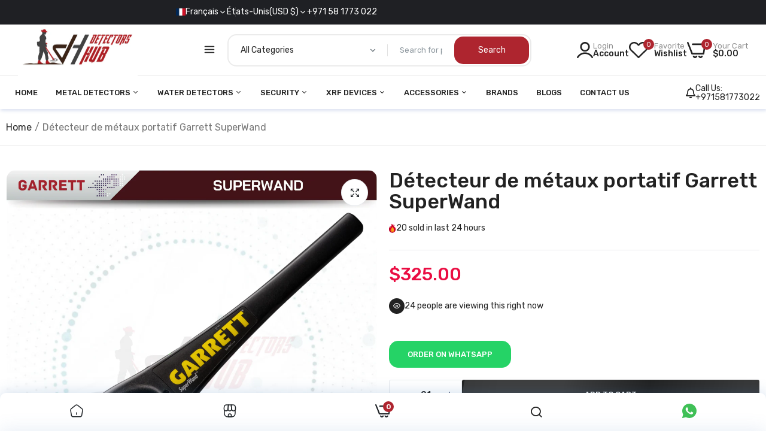

--- FILE ---
content_type: text/html; charset=utf-8
request_url: https://detectorshub.com/fr/products/garrett-superwand%C2%AEhand-held-metal-detector
body_size: 57309
content:

<!doctype html>
<html class="no-js" lang="fr">
<head>
  <meta charset="utf-8">   
  <meta http-equiv="X-UA-Compatible" content="IE=edge">
  <meta name="theme-color" content="#aaaaaa">
  <meta name="format-detection" content="telephone=no"><meta name="viewport" content="width=device-width, initial-scale=1" /><link rel="canonical" href="https://detectorshub.com/fr/products/garrett-superwand%c2%aehand-held-metal-detector"><link rel="prefetch" as="document" href="https://detectorshub.com">
  <link rel="preconnect" href="//gsdetectors.myshopify.com" crossorigin>
  <link rel="preconnect" href="//cdn.shopify.com" crossorigin>
  <link rel="preconnect" href="//fonts.shopifycdn.com" crossorigin>
  <link rel="preconnect" href="//cdn.shopifycloud.com" crossorigin>
  <link rel="preconnect" href="//fonts.googleapis.com" crossorigin>
  <link rel="preconnect" href="//fonts.gstatic.com" crossorigin>
  
  <title>Détecteur de métaux portatif Garrett SuperWand&ndash; DetectorsHub</title>
    
      <meta name="description" content="La zone de détection à 360 ° du SuperWand offre une sensibilité uniforme et une localisation précise de la pointe pour une précision extrême dans la détection des bras et autres objets métalliques. Le SuperWand léger est la solution portable pour les contrôleurs de sécurité d&#39;aujourd&#39;hui, des aéroports américains aux é">
    
  

<meta property="og:site_name" content="DetectorsHub">
<meta property="og:url" content="https://detectorshub.com/fr/products/garrett-superwand%c2%aehand-held-metal-detector">
<meta property="og:title" content="Détecteur de métaux portatif Garrett SuperWand">
<meta property="og:type" content="product">
<meta property="og:description" content="La zone de détection à 360 ° du SuperWand offre une sensibilité uniforme et une localisation précise de la pointe pour une précision extrême dans la détection des bras et autres objets métalliques. Le SuperWand léger est la solution portable pour les contrôleurs de sécurité d&#39;aujourd&#39;hui, des aéroports américains aux é"><meta property="og:image" content="http://detectorshub.com/cdn/shop/files/1_8e36bcaf-60d0-4f78-be2e-b0fd3dcbbb9f.png?v=1764166900">
  <meta property="og:image:secure_url" content="https://detectorshub.com/cdn/shop/files/1_8e36bcaf-60d0-4f78-be2e-b0fd3dcbbb9f.png?v=1764166900">
  <meta property="og:image:width" content="3125">
  <meta property="og:image:height" content="3125"><meta property="og:price:amount" content="325.00">
  <meta property="og:price:currency" content="USD"><meta name="twitter:card" content="summary_large_image">
<meta name="twitter:title" content="Détecteur de métaux portatif Garrett SuperWand">
<meta name="twitter:description" content="La zone de détection à 360 ° du SuperWand offre une sensibilité uniforme et une localisation précise de la pointe pour une précision extrême dans la détection des bras et autres objets métalliques. Le SuperWand léger est la solution portable pour les contrôleurs de sécurité d&#39;aujourd&#39;hui, des aéroports américains aux é">

<link rel="shortcut icon" type="image/png" href="//detectorshub.com/cdn/shop/files/Detectors_Hub_logo_1-11_30b8f7f8-582c-4225-b010-51c8f4dbafd1_32x.png?v=1614297824"><link rel="apple-touch-icon-precomposed" type="image/png" sizes="152x152" href="//detectorshub.com/cdn/shop/files/Detectors_Hub_logo_1_152x.png?v=1614297824">
  <meta name="theme-color" content="#2d2a6e">
  
  
<link rel="preconnect" href="https://fonts.googleapis.com">
<link rel="preconnect" href="https://fonts.gstatic.com" crossorigin>
<link href="https://fonts.googleapis.com/css2?family=Rubik:ital,wght@0,100;0,200;0,300;0,400;0,500;0,600;0,700;0,800;0,900;1,100;1,200;1,300;1,400;1,500;1,600;1,700;1,800;1,900&display=swap" rel="stylesheet"><style data-shopify>
  :root {
    --font-family:Rubik, sans-serif;
    --font-size: 14;
	--font-weight: 400;
    --h1-font-weight:500;
    --h2-font-weight:500;
    --h3-font-weight:500;
    --h4-font-weight:500;
    --h5-font-weight:500;
    --h6-font-weight:500;
  }
</style>
  <style data-shopify>/*================ Typography ================*/  :root {  --color-bg-body:#ffffff;  --color-text-body:#777777;    --color-main: #222222;  --color-secondary: #ae252f;      --color-link: #222222;  --color-link-hover: #ae252f;    --color-scrollbar: #222222;    --color-border: #ebebeb;      /*================ megamenu ================*/  --color-link-menu:#222222;  --color-link-menu-heading:#222222;  --color-link-menu-sub:#888888;  --color-link-menu-hover:#ae252f;    /*================ product item ================*/   --color-name-product:#222222;  --color-name-product-hover:#ffbc60;  --color-star-product:#ffb800;    --color-compare-price-product:#777777;  --color-price-product:#ea0d42;  --color-current-product:#cc1414;    --color-cart-product:#ae252f;  --color-out-product:#ffb800;      --color-btn-product:#515d66;  --color-btn-product-hover:#ffffff;      --bg-btn-product:#f5f5f5;  --bg-btn-product-hover:#515d66;      --color-label-hot:#cc1414;  --color-label-new:#ae252f;  --color-label-sale:#ffb800;  --color-label-in:#1e882f;  --color-label-out:#cc1414;    /*================ Butoom ================*/    --color-btn-text:#ffffff;  --color-btn:#222222;  --color-border-btn:#222222;  --color-btn-text_hover:#ffffff;  --color-btn-hover:#ae252f;  --color-border-btn-hover:#4d060b;   /*================ Butoom Previous & Next ================*/     --color-cl-btn-p-n:#ffffff;    --color-bg-btn-p-n:#222222;    --color-cl-btn-p-n-hover:#ffffff;    --color-bg-btn-p-n-hover:#ae252f;    --alo-border-radius:15px;      --alo-gap:10px;      --alo-row:-10px;      --alo-gap-mobile:5px;      --alo-row-mobile:-5px;        --alo-container-width:1600px;      }  .hero_canvas:before,  .mfp-container,.mobile_bkg_show,.mask-overlay{    cursor: url(//detectorshub.com/cdn/shop/t/9/assets/cursor-close.png?v=93210088594709752341732958902),pointer !important;  }  .frm_search_cat select {    background-image: url(//detectorshub.com/cdn/shop/t/9/assets/icon_down.png?v=49595819852549467621732958902);    background-position: right 20px top 50%;    background-size: auto 6px;    background-repeat: no-repeat;  }  .content-video .number:before{    -webkit-mask: url(//detectorshub.com/cdn/shop/t/9/assets/icon_1.svg?v=45720395002100658511732958903) no-repeat center center;    mask: url(//detectorshub.com/cdn/shop/t/9/assets/icon_1.svg?v=45720395002100658511732958903) no-repeat center center;  }
</style><link rel="preconnect" href=" //detectorshub.com/cdn/shop/t/9/assets/style.line-awesome.min.css?v=81656002692593350661732958903" crossorigin>
<link href="//detectorshub.com/cdn/shop/t/9/assets/style.line-awesome.min.css?v=81656002692593350661732958903" rel="stylesheet" type="text/css" media="all" /> 
<link rel="preconnect" href=" //detectorshub.com/cdn/shop/t/9/assets/style.font-awesome.min.css?v=21869632697367095781732958902" crossorigin>
<link href="//detectorshub.com/cdn/shop/t/9/assets/style.font-awesome.min.css?v=21869632697367095781732958902" rel="stylesheet" type="text/css" media="all" />
<link rel="preconnect" href=" //detectorshub.com/cdn/shop/t/9/assets/style.fotorama.min.css?v=106436700360161332531732958903" crossorigin>
<link href="//detectorshub.com/cdn/shop/t/9/assets/style.fotorama.min.css?v=106436700360161332531732958903" rel="stylesheet" type="text/css" media="all" /> 
<link rel="preconnect" href=" //detectorshub.com/cdn/shop/t/9/assets/style.magnific-popup.min.css?v=166369077899702518891732958901" crossorigin>
<link href="//detectorshub.com/cdn/shop/t/9/assets/style.magnific-popup.min.css?v=166369077899702518891732958901" rel="stylesheet" type="text/css" media="all" /> 
<link rel="preconnect" href=" //detectorshub.com/cdn/shop/t/9/assets/style.pre_theme.css?v=108669160154080551121732958903" crossorigin>
<link href="//detectorshub.com/cdn/shop/t/9/assets/style.pre_theme.css?v=108669160154080551121732958903" rel="stylesheet" type="text/css" media="all" /> 
<link rel="preconnect" href=" //detectorshub.com/cdn/shop/t/9/assets/dukamarket.css?v=74901411931273550181732958903" crossorigin>
<link href="//detectorshub.com/cdn/shop/t/9/assets/dukamarket.css?v=74901411931273550181732958903" rel="stylesheet" type="text/css" media="all" />
<link rel="preconnect" href=" //detectorshub.com/cdn/shop/t/9/assets/style.slick.min.css?v=37779095734043474561732958902" crossorigin>
<link href="//detectorshub.com/cdn/shop/t/9/assets/style.slick.min.css?v=37779095734043474561732958902" rel="stylesheet" type="text/css" media="all" />
<link rel="preconnect" href=" //detectorshub.com/cdn/shop/t/9/assets/animate.css?v=73132803757515804051732958902" crossorigin>
<link href="//detectorshub.com/cdn/shop/t/9/assets/animate.css?v=73132803757515804051732958902" rel="stylesheet" type="text/css" media="all" />
<link rel="preconnect" href=" //detectorshub.com/cdn/shop/t/9/assets/header.css?v=41413447258350776101764061139" crossorigin>
<link href="//detectorshub.com/cdn/shop/t/9/assets/header.css?v=41413447258350776101764061139" rel="stylesheet" type="text/css" media="all" />


<link rel="preconnect" href=" //detectorshub.com/cdn/shop/t/9/assets/footer1.css?v=77355581703240152711765804409" crossorigin>
<link href="//detectorshub.com/cdn/shop/t/9/assets/footer1.css?v=77355581703240152711765804409" rel="stylesheet" type="text/css" media="all" />

<link rel="preconnect" href=" //detectorshub.com/cdn/shop/t/9/assets/global.css?v=165420807276962285371764850938" crossorigin>
<link href="//detectorshub.com/cdn/shop/t/9/assets/global.css?v=165420807276962285371764850938" rel="stylesheet" type="text/css" media="all" />

<link rel="preconnect" href=" //detectorshub.com/cdn/shop/t/9/assets/skeleton.css?v=113496610433207099941732958903" crossorigin>
<link href="//detectorshub.com/cdn/shop/t/9/assets/skeleton.css?v=113496610433207099941732958903" rel="stylesheet" type="text/css" media="all" />




 

<link rel="preconnect" href=" //detectorshub.com/cdn/shop/t/9/assets/vertical_menu.css?v=68897765086728242591732958903" crossorigin>
<link href="//detectorshub.com/cdn/shop/t/9/assets/vertical_menu.css?v=68897765086728242591732958903" rel="stylesheet" type="text/css" media="all" />

<link rel="preconnect" href=" //detectorshub.com/cdn/shop/t/9/assets/product.css?v=183164059113779354161763756254" crossorigin>
<link href="//detectorshub.com/cdn/shop/t/9/assets/product.css?v=183164059113779354161763756254" rel="stylesheet" type="text/css" media="all" />

<link rel="preconnect" href=" //detectorshub.com/cdn/shop/t/9/assets/product_page.css?v=127735124034554573261732958902" crossorigin>
<link href="//detectorshub.com/cdn/shop/t/9/assets/product_page.css?v=127735124034554573261732958902" rel="stylesheet" type="text/css" media="all" />

<link rel="preconnect" href=" //detectorshub.com/cdn/shop/t/9/assets/blog.css?v=79474867785465198161732958903" crossorigin>
<link href="//detectorshub.com/cdn/shop/t/9/assets/blog.css?v=79474867785465198161732958903" rel="stylesheet" type="text/css" media="all" /> 






<link rel="preconnect" href=" //detectorshub.com/cdn/shop/t/9/assets/custom.css?v=124687577497119736761763759313" crossorigin>
<link href="//detectorshub.com/cdn/shop/t/9/assets/custom.css?v=124687577497119736761763759313" rel="stylesheet" type="text/css" media="all" />

  <script>
  (function(){if(typeof EventTarget!=="undefined"){let func=EventTarget.prototype.addEventListener;EventTarget.prototype.addEventListener=function(type,fn,capture){this.func=func;if(typeof capture!=="boolean"){capture=capture||{};capture.passive=!1}
  this.func(type,fn,capture)}}}())
</script>
<script src="//detectorshub.com/cdn/shop/t/9/assets/localization-form.js?v=161644695336821385561732958902" defer="defer"></script>
<script src="//detectorshub.com/cdn/shopifycloud/storefront/assets/themes_support/shopify_common-5f594365.js" defer="defer"></script>
<script src="//detectorshub.com/cdn/shop/t/9/assets/shopify.min.js?v=33824376578398863671732958902" defer="defer"></script>
<script src="//detectorshub.com/cdn/shop/t/9/assets/elements.js?v=78789302421980132751732958901" defer="defer"></script>
<script src="//detectorshub.com/cdn/shop/t/9/assets/jquery.min.js?v=49164210178169028141732958902" defer="defer"></script>
<script src="//detectorshub.com/cdn/shop/t/9/assets/jquery.slick.min.js?v=89044120418723834191732958903" defer="defer"></script>
<script src="//detectorshub.com/cdn/shop/t/9/assets/grid-slider.js?v=90576075986701167061732958903" defer="defer"></script>
<script src="//detectorshub.com/cdn/shop/t/9/assets/product-options.js?v=49839713794741047001732958903" defer="defer"></script><script
  src="//detectorshub.com/cdn/shop/t/9/assets/vendor.js?v=116857624331362086331732958902"
  id="cms_js"
  defer="defer"
  data-global="//detectorshub.com/cdn/shop/t/9/assets/global.js?v=147286491778344657391732958902"
  data-product-model="//detectorshub.com/cdn/shop/t/9/assets/product-model.js?v=177091994407974843491732958903"
  data-lazysizes="//detectorshub.com/cdn/shop/t/9/assets/lazysizes.min.js?v=57058462155833580531732958901"
  data-nouislider="//detectorshub.com/cdn/shop/t/9/assets/nouislider.min.js?v=102832706716492157451732958902"
  data-nouislider-style="//detectorshub.com/cdn/shop/t/9/assets/nouislider.min.css?v=37059483690359527951732958903"
  data-jquery="//detectorshub.com/cdn/shop/t/9/assets/jquery.min.js?v=49164210178169028141732958902"
  data-collection="//detectorshub.com/cdn/shop/t/9/assets/jquery.collection.js?v=174218987463370652221732958903"
  data-product="//detectorshub.com/cdn/shop/t/9/assets/jquery.product.js?v=35901213652570958751732958937"
  data-slick="//detectorshub.com/cdn/shop/t/9/assets/jquery.slick.min.js?v=89044120418723834191732958903"
  data-cookie="//detectorshub.com/cdn/shop/t/9/assets/jquery.cookie.js?v=177500111459531585031732958903"
  data-countdown="//detectorshub.com/cdn/shop/t/9/assets/jquery.countdown.min.js?v=88902992663062845591732958901"
  data-fotorama="//detectorshub.com/cdn/shop/t/9/assets/jquery.plugin.fotorama.min.js?v=66951651994545328081732958903"
  data-ez="//detectorshub.com/cdn/shop/t/9/assets/jquery.ez-plus.min.js?v=145752537317491664341732958903"
  data-main="//detectorshub.com/cdn/shop/t/9/assets/jquery.interact-function.js?v=10435317028234150021767939895"
  data-accordion="//detectorshub.com/cdn/shop/t/9/assets/magicaccordion.js?v=55311646426170216631732958902"
  data-stickybar="//detectorshub.com/cdn/shop/t/9/assets/jquery.sticky-sidebar.js?v=55443318848883662441732958903"
  data-magnific="//detectorshub.com/cdn/shop/t/9/assets/jquery.magnific-popup.min.js?v=184369421263510081681732958901"
  data-gridslider="//detectorshub.com/cdn/shop/t/9/assets/grid-slider.js?v=90576075986701167061732958903"
  data-waypoints="//detectorshub.com/cdn/shop/t/9/assets/waypoints.js?v=23579171679490999281732958901"
  data-counterup="//detectorshub.com/cdn/shop/t/9/assets/counterup.min.js?v=97866477266021736771732958902"
  data-wow="//detectorshub.com/cdn/shop/t/9/assets/wow.min.js?v=115119078963534947431732958902"
  data-custom="//detectorshub.com/cdn/shop/t/9/assets/jquery.custom.js?v=127211921515403362591732958902"
></script>
  
  <script>
    var theme = { currency :'USD', moneyFormat: "\u003cspan class=money\u003e${{amount}}\u003c\/span\u003e",moneyFormatWithCurrency: "\u003cspan class=money\u003e${{amount}} USD\u003c\/span\u003e", },
        shopCurrency = 'USD';
    document.documentElement.className = document.documentElement.className.replace('no-js', 'js');
    const type_name = "product", t_cartCount = 1,t_shop_currency = "USD", t_moneyFormat = "\u003cspan class='money'\u003e$\u003c\/span\u003e", t_cart_url = "\/cart", pr_re_url = "\/recommendations\/products"; 
    document.addEventListener("DOMContentLoaded", function() {
          function fadeOut(el){if(!el) return; el.style.opacity=1;(function fade(){if((el.style.opacity-=.1)<0){el.style.display="none";}else{requestAnimationFrame(fade);}})();}
          fadeOut(document.querySelector('.page-load'));
          document.body.classList.remove('skeleton-page');
    });   
  </script>
	<script>window.performance && window.performance.mark && window.performance.mark('shopify.content_for_header.start');</script><meta name="google-site-verification" content="nCgBHQLVu0PlrmIJrWW3YsuLDMpgp6qVNA0nSOpkUNw">
<meta name="google-site-verification" content="tCi53myVf4Ga5AQnRMpi26FuOh1MG3qTq38olg4TFC8">
<meta name="google-site-verification" content="nCgBHQLVu0PlrmIJrWW3YsuLDMpgp6qVNA0nSOpkUNw">
<meta id="shopify-digital-wallet" name="shopify-digital-wallet" content="/25981124698/digital_wallets/dialog">
<link rel="alternate" hreflang="x-default" href="https://detectorshub.com/products/garrett-superwand%C2%AEhand-held-metal-detector">
<link rel="alternate" hreflang="en" href="https://detectorshub.com/products/garrett-superwand%C2%AEhand-held-metal-detector">
<link rel="alternate" hreflang="es" href="https://detectorshub.com/es/products/garrett-superwand%C2%AEhand-held-metal-detector">
<link rel="alternate" hreflang="fr" href="https://detectorshub.com/fr/products/garrett-superwand%C2%AEhand-held-metal-detector">
<link rel="alternate" hreflang="ar" href="https://detectorshub.com/ar/products/garrett-superwand%C2%AEhand-held-metal-detector">
<link rel="alternate" type="application/json+oembed" href="https://detectorshub.com/fr/products/garrett-superwand%c2%aehand-held-metal-detector.oembed">
<script async="async" src="/checkouts/internal/preloads.js?locale=fr-US"></script>
<script id="shopify-features" type="application/json">{"accessToken":"70fe9b0d19f6b39e0dc72fa7973ab5cb","betas":["rich-media-storefront-analytics"],"domain":"detectorshub.com","predictiveSearch":true,"shopId":25981124698,"locale":"fr"}</script>
<script>var Shopify = Shopify || {};
Shopify.shop = "gsdetectors.myshopify.com";
Shopify.locale = "fr";
Shopify.currency = {"active":"USD","rate":"1.0"};
Shopify.country = "US";
Shopify.theme = {"name":"Anshad","id":132580180058,"schema_name":"Morata home7","schema_version":"2.0.0","theme_store_id":null,"role":"main"};
Shopify.theme.handle = "null";
Shopify.theme.style = {"id":null,"handle":null};
Shopify.cdnHost = "detectorshub.com/cdn";
Shopify.routes = Shopify.routes || {};
Shopify.routes.root = "/fr/";</script>
<script type="module">!function(o){(o.Shopify=o.Shopify||{}).modules=!0}(window);</script>
<script>!function(o){function n(){var o=[];function n(){o.push(Array.prototype.slice.apply(arguments))}return n.q=o,n}var t=o.Shopify=o.Shopify||{};t.loadFeatures=n(),t.autoloadFeatures=n()}(window);</script>
<script id="shop-js-analytics" type="application/json">{"pageType":"product"}</script>
<script defer="defer" async type="module" src="//detectorshub.com/cdn/shopifycloud/shop-js/modules/v2/client.init-shop-cart-sync_C7zOiP7n.fr.esm.js"></script>
<script defer="defer" async type="module" src="//detectorshub.com/cdn/shopifycloud/shop-js/modules/v2/chunk.common_CSlijhlg.esm.js"></script>
<script type="module">
  await import("//detectorshub.com/cdn/shopifycloud/shop-js/modules/v2/client.init-shop-cart-sync_C7zOiP7n.fr.esm.js");
await import("//detectorshub.com/cdn/shopifycloud/shop-js/modules/v2/chunk.common_CSlijhlg.esm.js");

  window.Shopify.SignInWithShop?.initShopCartSync?.({"fedCMEnabled":true,"windoidEnabled":true});

</script>
<script>(function() {
  var isLoaded = false;
  function asyncLoad() {
    if (isLoaded) return;
    isLoaded = true;
    var urls = ["https:\/\/tnc-app.herokuapp.com\/get_script\/3ad05824dc7311ea97dba6b036f299bb.js?shop=gsdetectors.myshopify.com","https:\/\/tabs.tkdigital.dev\/scripts\/ne_smart_tabs_eaf25ea85f3d42533cbbec14fd09ce00.js?shop=gsdetectors.myshopify.com","https:\/\/requestquote.w3apps.co\/js\/app.js?shop=gsdetectors.myshopify.com","https:\/\/cdn.shopify.com\/s\/files\/1\/0360\/5482\/7145\/t\/28\/assets\/booster_currency.js?v=1614789308\u0026shop=gsdetectors.myshopify.com","https:\/\/cdn.shopify.com\/s\/files\/1\/0449\/2568\/1820\/t\/4\/assets\/booster_currency.js?v=1624978055\u0026shop=gsdetectors.myshopify.com","https:\/\/cdn.kilatechapps.com\/media\/freeshippingbar\/25981124698.min.js?shop=gsdetectors.myshopify.com","https:\/\/cdn.s3.pop-convert.com\/pcjs.production.min.js?unique_id=gsdetectors.myshopify.com\u0026shop=gsdetectors.myshopify.com","https:\/\/script.pop-convert.com\/new-micro\/production.pc.min.js?unique_id=gsdetectors.myshopify.com\u0026shop=gsdetectors.myshopify.com"];
    for (var i = 0; i < urls.length; i++) {
      var s = document.createElement('script');
      s.type = 'text/javascript';
      s.async = true;
      s.src = urls[i];
      var x = document.getElementsByTagName('script')[0];
      x.parentNode.insertBefore(s, x);
    }
  };
  if(window.attachEvent) {
    window.attachEvent('onload', asyncLoad);
  } else {
    window.addEventListener('load', asyncLoad, false);
  }
})();</script>
<script id="__st">var __st={"a":25981124698,"offset":14400,"reqid":"21b0f2a6-cad6-47d3-9e36-783d0f24a64c-1768356598","pageurl":"detectorshub.com\/fr\/products\/garrett-superwand%C2%AEhand-held-metal-detector","u":"64a1da843763","p":"product","rtyp":"product","rid":4734006493274};</script>
<script>window.ShopifyPaypalV4VisibilityTracking = true;</script>
<script id="captcha-bootstrap">!function(){'use strict';const t='contact',e='account',n='new_comment',o=[[t,t],['blogs',n],['comments',n],[t,'customer']],c=[[e,'customer_login'],[e,'guest_login'],[e,'recover_customer_password'],[e,'create_customer']],r=t=>t.map((([t,e])=>`form[action*='/${t}']:not([data-nocaptcha='true']) input[name='form_type'][value='${e}']`)).join(','),a=t=>()=>t?[...document.querySelectorAll(t)].map((t=>t.form)):[];function s(){const t=[...o],e=r(t);return a(e)}const i='password',u='form_key',d=['recaptcha-v3-token','g-recaptcha-response','h-captcha-response',i],f=()=>{try{return window.sessionStorage}catch{return}},m='__shopify_v',_=t=>t.elements[u];function p(t,e,n=!1){try{const o=window.sessionStorage,c=JSON.parse(o.getItem(e)),{data:r}=function(t){const{data:e,action:n}=t;return t[m]||n?{data:e,action:n}:{data:t,action:n}}(c);for(const[e,n]of Object.entries(r))t.elements[e]&&(t.elements[e].value=n);n&&o.removeItem(e)}catch(o){console.error('form repopulation failed',{error:o})}}const l='form_type',E='cptcha';function T(t){t.dataset[E]=!0}const w=window,h=w.document,L='Shopify',v='ce_forms',y='captcha';let A=!1;((t,e)=>{const n=(g='f06e6c50-85a8-45c8-87d0-21a2b65856fe',I='https://cdn.shopify.com/shopifycloud/storefront-forms-hcaptcha/ce_storefront_forms_captcha_hcaptcha.v1.5.2.iife.js',D={infoText:'Protégé par hCaptcha',privacyText:'Confidentialité',termsText:'Conditions'},(t,e,n)=>{const o=w[L][v],c=o.bindForm;if(c)return c(t,g,e,D).then(n);var r;o.q.push([[t,g,e,D],n]),r=I,A||(h.body.append(Object.assign(h.createElement('script'),{id:'captcha-provider',async:!0,src:r})),A=!0)});var g,I,D;w[L]=w[L]||{},w[L][v]=w[L][v]||{},w[L][v].q=[],w[L][y]=w[L][y]||{},w[L][y].protect=function(t,e){n(t,void 0,e),T(t)},Object.freeze(w[L][y]),function(t,e,n,w,h,L){const[v,y,A,g]=function(t,e,n){const i=e?o:[],u=t?c:[],d=[...i,...u],f=r(d),m=r(i),_=r(d.filter((([t,e])=>n.includes(e))));return[a(f),a(m),a(_),s()]}(w,h,L),I=t=>{const e=t.target;return e instanceof HTMLFormElement?e:e&&e.form},D=t=>v().includes(t);t.addEventListener('submit',(t=>{const e=I(t);if(!e)return;const n=D(e)&&!e.dataset.hcaptchaBound&&!e.dataset.recaptchaBound,o=_(e),c=g().includes(e)&&(!o||!o.value);(n||c)&&t.preventDefault(),c&&!n&&(function(t){try{if(!f())return;!function(t){const e=f();if(!e)return;const n=_(t);if(!n)return;const o=n.value;o&&e.removeItem(o)}(t);const e=Array.from(Array(32),(()=>Math.random().toString(36)[2])).join('');!function(t,e){_(t)||t.append(Object.assign(document.createElement('input'),{type:'hidden',name:u})),t.elements[u].value=e}(t,e),function(t,e){const n=f();if(!n)return;const o=[...t.querySelectorAll(`input[type='${i}']`)].map((({name:t})=>t)),c=[...d,...o],r={};for(const[a,s]of new FormData(t).entries())c.includes(a)||(r[a]=s);n.setItem(e,JSON.stringify({[m]:1,action:t.action,data:r}))}(t,e)}catch(e){console.error('failed to persist form',e)}}(e),e.submit())}));const S=(t,e)=>{t&&!t.dataset[E]&&(n(t,e.some((e=>e===t))),T(t))};for(const o of['focusin','change'])t.addEventListener(o,(t=>{const e=I(t);D(e)&&S(e,y())}));const B=e.get('form_key'),M=e.get(l),P=B&&M;t.addEventListener('DOMContentLoaded',(()=>{const t=y();if(P)for(const e of t)e.elements[l].value===M&&p(e,B);[...new Set([...A(),...v().filter((t=>'true'===t.dataset.shopifyCaptcha))])].forEach((e=>S(e,t)))}))}(h,new URLSearchParams(w.location.search),n,t,e,['guest_login'])})(!0,!0)}();</script>
<script integrity="sha256-4kQ18oKyAcykRKYeNunJcIwy7WH5gtpwJnB7kiuLZ1E=" data-source-attribution="shopify.loadfeatures" defer="defer" src="//detectorshub.com/cdn/shopifycloud/storefront/assets/storefront/load_feature-a0a9edcb.js" crossorigin="anonymous"></script>
<script data-source-attribution="shopify.dynamic_checkout.dynamic.init">var Shopify=Shopify||{};Shopify.PaymentButton=Shopify.PaymentButton||{isStorefrontPortableWallets:!0,init:function(){window.Shopify.PaymentButton.init=function(){};var t=document.createElement("script");t.src="https://detectorshub.com/cdn/shopifycloud/portable-wallets/latest/portable-wallets.fr.js",t.type="module",document.head.appendChild(t)}};
</script>
<script data-source-attribution="shopify.dynamic_checkout.buyer_consent">
  function portableWalletsHideBuyerConsent(e){var t=document.getElementById("shopify-buyer-consent"),n=document.getElementById("shopify-subscription-policy-button");t&&n&&(t.classList.add("hidden"),t.setAttribute("aria-hidden","true"),n.removeEventListener("click",e))}function portableWalletsShowBuyerConsent(e){var t=document.getElementById("shopify-buyer-consent"),n=document.getElementById("shopify-subscription-policy-button");t&&n&&(t.classList.remove("hidden"),t.removeAttribute("aria-hidden"),n.addEventListener("click",e))}window.Shopify?.PaymentButton&&(window.Shopify.PaymentButton.hideBuyerConsent=portableWalletsHideBuyerConsent,window.Shopify.PaymentButton.showBuyerConsent=portableWalletsShowBuyerConsent);
</script>
<script>
  function portableWalletsCleanup(e){e&&e.src&&console.error("Failed to load portable wallets script "+e.src);var t=document.querySelectorAll("shopify-accelerated-checkout .shopify-payment-button__skeleton, shopify-accelerated-checkout-cart .wallet-cart-button__skeleton"),e=document.getElementById("shopify-buyer-consent");for(let e=0;e<t.length;e++)t[e].remove();e&&e.remove()}function portableWalletsNotLoadedAsModule(e){e instanceof ErrorEvent&&"string"==typeof e.message&&e.message.includes("import.meta")&&"string"==typeof e.filename&&e.filename.includes("portable-wallets")&&(window.removeEventListener("error",portableWalletsNotLoadedAsModule),window.Shopify.PaymentButton.failedToLoad=e,"loading"===document.readyState?document.addEventListener("DOMContentLoaded",window.Shopify.PaymentButton.init):window.Shopify.PaymentButton.init())}window.addEventListener("error",portableWalletsNotLoadedAsModule);
</script>

<script type="module" src="https://detectorshub.com/cdn/shopifycloud/portable-wallets/latest/portable-wallets.fr.js" onError="portableWalletsCleanup(this)" crossorigin="anonymous"></script>
<script nomodule>
  document.addEventListener("DOMContentLoaded", portableWalletsCleanup);
</script>

<script id='scb4127' type='text/javascript' async='' src='https://detectorshub.com/cdn/shopifycloud/privacy-banner/storefront-banner.js'></script><link id="shopify-accelerated-checkout-styles" rel="stylesheet" media="screen" href="https://detectorshub.com/cdn/shopifycloud/portable-wallets/latest/accelerated-checkout-backwards-compat.css" crossorigin="anonymous">
<style id="shopify-accelerated-checkout-cart">
        #shopify-buyer-consent {
  margin-top: 1em;
  display: inline-block;
  width: 100%;
}

#shopify-buyer-consent.hidden {
  display: none;
}

#shopify-subscription-policy-button {
  background: none;
  border: none;
  padding: 0;
  text-decoration: underline;
  font-size: inherit;
  cursor: pointer;
}

#shopify-subscription-policy-button::before {
  box-shadow: none;
}

      </style>
<script id="sections-script" data-sections="top-bar" defer="defer" src="//detectorshub.com/cdn/shop/t/9/compiled_assets/scripts.js?9403"></script>
<script>window.performance && window.performance.mark && window.performance.mark('shopify.content_for_header.end');</script>
<link href="https://monorail-edge.shopifysvc.com" rel="dns-prefetch">
<script>(function(){if ("sendBeacon" in navigator && "performance" in window) {try {var session_token_from_headers = performance.getEntriesByType('navigation')[0].serverTiming.find(x => x.name == '_s').description;} catch {var session_token_from_headers = undefined;}var session_cookie_matches = document.cookie.match(/_shopify_s=([^;]*)/);var session_token_from_cookie = session_cookie_matches && session_cookie_matches.length === 2 ? session_cookie_matches[1] : "";var session_token = session_token_from_headers || session_token_from_cookie || "";function handle_abandonment_event(e) {var entries = performance.getEntries().filter(function(entry) {return /monorail-edge.shopifysvc.com/.test(entry.name);});if (!window.abandonment_tracked && entries.length === 0) {window.abandonment_tracked = true;var currentMs = Date.now();var navigation_start = performance.timing.navigationStart;var payload = {shop_id: 25981124698,url: window.location.href,navigation_start,duration: currentMs - navigation_start,session_token,page_type: "product"};window.navigator.sendBeacon("https://monorail-edge.shopifysvc.com/v1/produce", JSON.stringify({schema_id: "online_store_buyer_site_abandonment/1.1",payload: payload,metadata: {event_created_at_ms: currentMs,event_sent_at_ms: currentMs}}));}}window.addEventListener('pagehide', handle_abandonment_event);}}());</script>
<script id="web-pixels-manager-setup">(function e(e,d,r,n,o){if(void 0===o&&(o={}),!Boolean(null===(a=null===(i=window.Shopify)||void 0===i?void 0:i.analytics)||void 0===a?void 0:a.replayQueue)){var i,a;window.Shopify=window.Shopify||{};var t=window.Shopify;t.analytics=t.analytics||{};var s=t.analytics;s.replayQueue=[],s.publish=function(e,d,r){return s.replayQueue.push([e,d,r]),!0};try{self.performance.mark("wpm:start")}catch(e){}var l=function(){var e={modern:/Edge?\/(1{2}[4-9]|1[2-9]\d|[2-9]\d{2}|\d{4,})\.\d+(\.\d+|)|Firefox\/(1{2}[4-9]|1[2-9]\d|[2-9]\d{2}|\d{4,})\.\d+(\.\d+|)|Chrom(ium|e)\/(9{2}|\d{3,})\.\d+(\.\d+|)|(Maci|X1{2}).+ Version\/(15\.\d+|(1[6-9]|[2-9]\d|\d{3,})\.\d+)([,.]\d+|)( \(\w+\)|)( Mobile\/\w+|) Safari\/|Chrome.+OPR\/(9{2}|\d{3,})\.\d+\.\d+|(CPU[ +]OS|iPhone[ +]OS|CPU[ +]iPhone|CPU IPhone OS|CPU iPad OS)[ +]+(15[._]\d+|(1[6-9]|[2-9]\d|\d{3,})[._]\d+)([._]\d+|)|Android:?[ /-](13[3-9]|1[4-9]\d|[2-9]\d{2}|\d{4,})(\.\d+|)(\.\d+|)|Android.+Firefox\/(13[5-9]|1[4-9]\d|[2-9]\d{2}|\d{4,})\.\d+(\.\d+|)|Android.+Chrom(ium|e)\/(13[3-9]|1[4-9]\d|[2-9]\d{2}|\d{4,})\.\d+(\.\d+|)|SamsungBrowser\/([2-9]\d|\d{3,})\.\d+/,legacy:/Edge?\/(1[6-9]|[2-9]\d|\d{3,})\.\d+(\.\d+|)|Firefox\/(5[4-9]|[6-9]\d|\d{3,})\.\d+(\.\d+|)|Chrom(ium|e)\/(5[1-9]|[6-9]\d|\d{3,})\.\d+(\.\d+|)([\d.]+$|.*Safari\/(?![\d.]+ Edge\/[\d.]+$))|(Maci|X1{2}).+ Version\/(10\.\d+|(1[1-9]|[2-9]\d|\d{3,})\.\d+)([,.]\d+|)( \(\w+\)|)( Mobile\/\w+|) Safari\/|Chrome.+OPR\/(3[89]|[4-9]\d|\d{3,})\.\d+\.\d+|(CPU[ +]OS|iPhone[ +]OS|CPU[ +]iPhone|CPU IPhone OS|CPU iPad OS)[ +]+(10[._]\d+|(1[1-9]|[2-9]\d|\d{3,})[._]\d+)([._]\d+|)|Android:?[ /-](13[3-9]|1[4-9]\d|[2-9]\d{2}|\d{4,})(\.\d+|)(\.\d+|)|Mobile Safari.+OPR\/([89]\d|\d{3,})\.\d+\.\d+|Android.+Firefox\/(13[5-9]|1[4-9]\d|[2-9]\d{2}|\d{4,})\.\d+(\.\d+|)|Android.+Chrom(ium|e)\/(13[3-9]|1[4-9]\d|[2-9]\d{2}|\d{4,})\.\d+(\.\d+|)|Android.+(UC? ?Browser|UCWEB|U3)[ /]?(15\.([5-9]|\d{2,})|(1[6-9]|[2-9]\d|\d{3,})\.\d+)\.\d+|SamsungBrowser\/(5\.\d+|([6-9]|\d{2,})\.\d+)|Android.+MQ{2}Browser\/(14(\.(9|\d{2,})|)|(1[5-9]|[2-9]\d|\d{3,})(\.\d+|))(\.\d+|)|K[Aa][Ii]OS\/(3\.\d+|([4-9]|\d{2,})\.\d+)(\.\d+|)/},d=e.modern,r=e.legacy,n=navigator.userAgent;return n.match(d)?"modern":n.match(r)?"legacy":"unknown"}(),u="modern"===l?"modern":"legacy",c=(null!=n?n:{modern:"",legacy:""})[u],f=function(e){return[e.baseUrl,"/wpm","/b",e.hashVersion,"modern"===e.buildTarget?"m":"l",".js"].join("")}({baseUrl:d,hashVersion:r,buildTarget:u}),m=function(e){var d=e.version,r=e.bundleTarget,n=e.surface,o=e.pageUrl,i=e.monorailEndpoint;return{emit:function(e){var a=e.status,t=e.errorMsg,s=(new Date).getTime(),l=JSON.stringify({metadata:{event_sent_at_ms:s},events:[{schema_id:"web_pixels_manager_load/3.1",payload:{version:d,bundle_target:r,page_url:o,status:a,surface:n,error_msg:t},metadata:{event_created_at_ms:s}}]});if(!i)return console&&console.warn&&console.warn("[Web Pixels Manager] No Monorail endpoint provided, skipping logging."),!1;try{return self.navigator.sendBeacon.bind(self.navigator)(i,l)}catch(e){}var u=new XMLHttpRequest;try{return u.open("POST",i,!0),u.setRequestHeader("Content-Type","text/plain"),u.send(l),!0}catch(e){return console&&console.warn&&console.warn("[Web Pixels Manager] Got an unhandled error while logging to Monorail."),!1}}}}({version:r,bundleTarget:l,surface:e.surface,pageUrl:self.location.href,monorailEndpoint:e.monorailEndpoint});try{o.browserTarget=l,function(e){var d=e.src,r=e.async,n=void 0===r||r,o=e.onload,i=e.onerror,a=e.sri,t=e.scriptDataAttributes,s=void 0===t?{}:t,l=document.createElement("script"),u=document.querySelector("head"),c=document.querySelector("body");if(l.async=n,l.src=d,a&&(l.integrity=a,l.crossOrigin="anonymous"),s)for(var f in s)if(Object.prototype.hasOwnProperty.call(s,f))try{l.dataset[f]=s[f]}catch(e){}if(o&&l.addEventListener("load",o),i&&l.addEventListener("error",i),u)u.appendChild(l);else{if(!c)throw new Error("Did not find a head or body element to append the script");c.appendChild(l)}}({src:f,async:!0,onload:function(){if(!function(){var e,d;return Boolean(null===(d=null===(e=window.Shopify)||void 0===e?void 0:e.analytics)||void 0===d?void 0:d.initialized)}()){var d=window.webPixelsManager.init(e)||void 0;if(d){var r=window.Shopify.analytics;r.replayQueue.forEach((function(e){var r=e[0],n=e[1],o=e[2];d.publishCustomEvent(r,n,o)})),r.replayQueue=[],r.publish=d.publishCustomEvent,r.visitor=d.visitor,r.initialized=!0}}},onerror:function(){return m.emit({status:"failed",errorMsg:"".concat(f," has failed to load")})},sri:function(e){var d=/^sha384-[A-Za-z0-9+/=]+$/;return"string"==typeof e&&d.test(e)}(c)?c:"",scriptDataAttributes:o}),m.emit({status:"loading"})}catch(e){m.emit({status:"failed",errorMsg:(null==e?void 0:e.message)||"Unknown error"})}}})({shopId: 25981124698,storefrontBaseUrl: "https://detectorshub.com",extensionsBaseUrl: "https://extensions.shopifycdn.com/cdn/shopifycloud/web-pixels-manager",monorailEndpoint: "https://monorail-edge.shopifysvc.com/unstable/produce_batch",surface: "storefront-renderer",enabledBetaFlags: ["2dca8a86","a0d5f9d2"],webPixelsConfigList: [{"id":"303824986","configuration":"{\"config\":\"{\\\"pixel_id\\\":\\\"AW-408444115\\\",\\\"target_country\\\":\\\"US\\\",\\\"gtag_events\\\":[{\\\"type\\\":\\\"search\\\",\\\"action_label\\\":\\\"AW-408444115\\\/-zUUCIvM1vkBENO54cIB\\\"},{\\\"type\\\":\\\"begin_checkout\\\",\\\"action_label\\\":\\\"AW-408444115\\\/xIrfCIjM1vkBENO54cIB\\\"},{\\\"type\\\":\\\"view_item\\\",\\\"action_label\\\":[\\\"AW-408444115\\\/gHYwCILM1vkBENO54cIB\\\",\\\"MC-FQ5XGV2CCQ\\\"]},{\\\"type\\\":\\\"purchase\\\",\\\"action_label\\\":[\\\"AW-408444115\\\/Y9UUCP_L1vkBENO54cIB\\\",\\\"MC-FQ5XGV2CCQ\\\"]},{\\\"type\\\":\\\"page_view\\\",\\\"action_label\\\":[\\\"AW-408444115\\\/HI-SCPzL1vkBENO54cIB\\\",\\\"MC-FQ5XGV2CCQ\\\"]},{\\\"type\\\":\\\"add_payment_info\\\",\\\"action_label\\\":\\\"AW-408444115\\\/iDlWCI7M1vkBENO54cIB\\\"},{\\\"type\\\":\\\"add_to_cart\\\",\\\"action_label\\\":\\\"AW-408444115\\\/WNL5CIXM1vkBENO54cIB\\\"}],\\\"enable_monitoring_mode\\\":false}\"}","eventPayloadVersion":"v1","runtimeContext":"OPEN","scriptVersion":"b2a88bafab3e21179ed38636efcd8a93","type":"APP","apiClientId":1780363,"privacyPurposes":[],"dataSharingAdjustments":{"protectedCustomerApprovalScopes":["read_customer_address","read_customer_email","read_customer_name","read_customer_personal_data","read_customer_phone"]}},{"id":"260112474","configuration":"{\"pixelCode\":\"CGLIHDRC77U9PUV27U90\"}","eventPayloadVersion":"v1","runtimeContext":"STRICT","scriptVersion":"22e92c2ad45662f435e4801458fb78cc","type":"APP","apiClientId":4383523,"privacyPurposes":["ANALYTICS","MARKETING","SALE_OF_DATA"],"dataSharingAdjustments":{"protectedCustomerApprovalScopes":["read_customer_address","read_customer_email","read_customer_name","read_customer_personal_data","read_customer_phone"]}},{"id":"54820954","eventPayloadVersion":"v1","runtimeContext":"LAX","scriptVersion":"1","type":"CUSTOM","privacyPurposes":["ANALYTICS"],"name":"Google Analytics tag (migrated)"},{"id":"shopify-app-pixel","configuration":"{}","eventPayloadVersion":"v1","runtimeContext":"STRICT","scriptVersion":"0450","apiClientId":"shopify-pixel","type":"APP","privacyPurposes":["ANALYTICS","MARKETING"]},{"id":"shopify-custom-pixel","eventPayloadVersion":"v1","runtimeContext":"LAX","scriptVersion":"0450","apiClientId":"shopify-pixel","type":"CUSTOM","privacyPurposes":["ANALYTICS","MARKETING"]}],isMerchantRequest: false,initData: {"shop":{"name":"DetectorsHub","paymentSettings":{"currencyCode":"USD"},"myshopifyDomain":"gsdetectors.myshopify.com","countryCode":"AE","storefrontUrl":"https:\/\/detectorshub.com\/fr"},"customer":null,"cart":null,"checkout":null,"productVariants":[{"price":{"amount":325.0,"currencyCode":"USD"},"product":{"title":"Détecteur de métaux portatif Garrett SuperWand","vendor":"Garrett","id":"4734006493274","untranslatedTitle":"Détecteur de métaux portatif Garrett SuperWand","url":"\/fr\/products\/garrett-superwand%C2%AEhand-held-metal-detector","type":"Security Metal Detector"},"id":"32510786568282","image":{"src":"\/\/detectorshub.com\/cdn\/shop\/files\/1_8e36bcaf-60d0-4f78-be2e-b0fd3dcbbb9f.png?v=1764166900"},"sku":"GSGRTSW01","title":"Default Title","untranslatedTitle":"Default Title"}],"purchasingCompany":null},},"https://detectorshub.com/cdn","7cecd0b6w90c54c6cpe92089d5m57a67346",{"modern":"","legacy":""},{"shopId":"25981124698","storefrontBaseUrl":"https:\/\/detectorshub.com","extensionBaseUrl":"https:\/\/extensions.shopifycdn.com\/cdn\/shopifycloud\/web-pixels-manager","surface":"storefront-renderer","enabledBetaFlags":"[\"2dca8a86\", \"a0d5f9d2\"]","isMerchantRequest":"false","hashVersion":"7cecd0b6w90c54c6cpe92089d5m57a67346","publish":"custom","events":"[[\"page_viewed\",{}],[\"product_viewed\",{\"productVariant\":{\"price\":{\"amount\":325.0,\"currencyCode\":\"USD\"},\"product\":{\"title\":\"Détecteur de métaux portatif Garrett SuperWand\",\"vendor\":\"Garrett\",\"id\":\"4734006493274\",\"untranslatedTitle\":\"Détecteur de métaux portatif Garrett SuperWand\",\"url\":\"\/fr\/products\/garrett-superwand%C2%AEhand-held-metal-detector\",\"type\":\"Security Metal Detector\"},\"id\":\"32510786568282\",\"image\":{\"src\":\"\/\/detectorshub.com\/cdn\/shop\/files\/1_8e36bcaf-60d0-4f78-be2e-b0fd3dcbbb9f.png?v=1764166900\"},\"sku\":\"GSGRTSW01\",\"title\":\"Default Title\",\"untranslatedTitle\":\"Default Title\"}}]]"});</script><script>
  window.ShopifyAnalytics = window.ShopifyAnalytics || {};
  window.ShopifyAnalytics.meta = window.ShopifyAnalytics.meta || {};
  window.ShopifyAnalytics.meta.currency = 'USD';
  var meta = {"product":{"id":4734006493274,"gid":"gid:\/\/shopify\/Product\/4734006493274","vendor":"Garrett","type":"Security Metal Detector","handle":"garrett-superwand®hand-held-metal-detector","variants":[{"id":32510786568282,"price":32500,"name":"Détecteur de métaux portatif Garrett SuperWand","public_title":null,"sku":"GSGRTSW01"}],"remote":false},"page":{"pageType":"product","resourceType":"product","resourceId":4734006493274,"requestId":"21b0f2a6-cad6-47d3-9e36-783d0f24a64c-1768356598"}};
  for (var attr in meta) {
    window.ShopifyAnalytics.meta[attr] = meta[attr];
  }
</script>
<script class="analytics">
  (function () {
    var customDocumentWrite = function(content) {
      var jquery = null;

      if (window.jQuery) {
        jquery = window.jQuery;
      } else if (window.Checkout && window.Checkout.$) {
        jquery = window.Checkout.$;
      }

      if (jquery) {
        jquery('body').append(content);
      }
    };

    var hasLoggedConversion = function(token) {
      if (token) {
        return document.cookie.indexOf('loggedConversion=' + token) !== -1;
      }
      return false;
    }

    var setCookieIfConversion = function(token) {
      if (token) {
        var twoMonthsFromNow = new Date(Date.now());
        twoMonthsFromNow.setMonth(twoMonthsFromNow.getMonth() + 2);

        document.cookie = 'loggedConversion=' + token + '; expires=' + twoMonthsFromNow;
      }
    }

    var trekkie = window.ShopifyAnalytics.lib = window.trekkie = window.trekkie || [];
    if (trekkie.integrations) {
      return;
    }
    trekkie.methods = [
      'identify',
      'page',
      'ready',
      'track',
      'trackForm',
      'trackLink'
    ];
    trekkie.factory = function(method) {
      return function() {
        var args = Array.prototype.slice.call(arguments);
        args.unshift(method);
        trekkie.push(args);
        return trekkie;
      };
    };
    for (var i = 0; i < trekkie.methods.length; i++) {
      var key = trekkie.methods[i];
      trekkie[key] = trekkie.factory(key);
    }
    trekkie.load = function(config) {
      trekkie.config = config || {};
      trekkie.config.initialDocumentCookie = document.cookie;
      var first = document.getElementsByTagName('script')[0];
      var script = document.createElement('script');
      script.type = 'text/javascript';
      script.onerror = function(e) {
        var scriptFallback = document.createElement('script');
        scriptFallback.type = 'text/javascript';
        scriptFallback.onerror = function(error) {
                var Monorail = {
      produce: function produce(monorailDomain, schemaId, payload) {
        var currentMs = new Date().getTime();
        var event = {
          schema_id: schemaId,
          payload: payload,
          metadata: {
            event_created_at_ms: currentMs,
            event_sent_at_ms: currentMs
          }
        };
        return Monorail.sendRequest("https://" + monorailDomain + "/v1/produce", JSON.stringify(event));
      },
      sendRequest: function sendRequest(endpointUrl, payload) {
        // Try the sendBeacon API
        if (window && window.navigator && typeof window.navigator.sendBeacon === 'function' && typeof window.Blob === 'function' && !Monorail.isIos12()) {
          var blobData = new window.Blob([payload], {
            type: 'text/plain'
          });

          if (window.navigator.sendBeacon(endpointUrl, blobData)) {
            return true;
          } // sendBeacon was not successful

        } // XHR beacon

        var xhr = new XMLHttpRequest();

        try {
          xhr.open('POST', endpointUrl);
          xhr.setRequestHeader('Content-Type', 'text/plain');
          xhr.send(payload);
        } catch (e) {
          console.log(e);
        }

        return false;
      },
      isIos12: function isIos12() {
        return window.navigator.userAgent.lastIndexOf('iPhone; CPU iPhone OS 12_') !== -1 || window.navigator.userAgent.lastIndexOf('iPad; CPU OS 12_') !== -1;
      }
    };
    Monorail.produce('monorail-edge.shopifysvc.com',
      'trekkie_storefront_load_errors/1.1',
      {shop_id: 25981124698,
      theme_id: 132580180058,
      app_name: "storefront",
      context_url: window.location.href,
      source_url: "//detectorshub.com/cdn/s/trekkie.storefront.55c6279c31a6628627b2ba1c5ff367020da294e2.min.js"});

        };
        scriptFallback.async = true;
        scriptFallback.src = '//detectorshub.com/cdn/s/trekkie.storefront.55c6279c31a6628627b2ba1c5ff367020da294e2.min.js';
        first.parentNode.insertBefore(scriptFallback, first);
      };
      script.async = true;
      script.src = '//detectorshub.com/cdn/s/trekkie.storefront.55c6279c31a6628627b2ba1c5ff367020da294e2.min.js';
      first.parentNode.insertBefore(script, first);
    };
    trekkie.load(
      {"Trekkie":{"appName":"storefront","development":false,"defaultAttributes":{"shopId":25981124698,"isMerchantRequest":null,"themeId":132580180058,"themeCityHash":"8611970718274591884","contentLanguage":"fr","currency":"USD","eventMetadataId":"4e11a171-9a32-4b03-b052-0e345ef62df4"},"isServerSideCookieWritingEnabled":true,"monorailRegion":"shop_domain","enabledBetaFlags":["65f19447"]},"Session Attribution":{},"S2S":{"facebookCapiEnabled":false,"source":"trekkie-storefront-renderer","apiClientId":580111}}
    );

    var loaded = false;
    trekkie.ready(function() {
      if (loaded) return;
      loaded = true;

      window.ShopifyAnalytics.lib = window.trekkie;

      var originalDocumentWrite = document.write;
      document.write = customDocumentWrite;
      try { window.ShopifyAnalytics.merchantGoogleAnalytics.call(this); } catch(error) {};
      document.write = originalDocumentWrite;

      window.ShopifyAnalytics.lib.page(null,{"pageType":"product","resourceType":"product","resourceId":4734006493274,"requestId":"21b0f2a6-cad6-47d3-9e36-783d0f24a64c-1768356598","shopifyEmitted":true});

      var match = window.location.pathname.match(/checkouts\/(.+)\/(thank_you|post_purchase)/)
      var token = match? match[1]: undefined;
      if (!hasLoggedConversion(token)) {
        setCookieIfConversion(token);
        window.ShopifyAnalytics.lib.track("Viewed Product",{"currency":"USD","variantId":32510786568282,"productId":4734006493274,"productGid":"gid:\/\/shopify\/Product\/4734006493274","name":"Détecteur de métaux portatif Garrett SuperWand","price":"325.00","sku":"GSGRTSW01","brand":"Garrett","variant":null,"category":"Security Metal Detector","nonInteraction":true,"remote":false},undefined,undefined,{"shopifyEmitted":true});
      window.ShopifyAnalytics.lib.track("monorail:\/\/trekkie_storefront_viewed_product\/1.1",{"currency":"USD","variantId":32510786568282,"productId":4734006493274,"productGid":"gid:\/\/shopify\/Product\/4734006493274","name":"Détecteur de métaux portatif Garrett SuperWand","price":"325.00","sku":"GSGRTSW01","brand":"Garrett","variant":null,"category":"Security Metal Detector","nonInteraction":true,"remote":false,"referer":"https:\/\/detectorshub.com\/fr\/products\/garrett-superwand%C2%AEhand-held-metal-detector"});
      }
    });


        var eventsListenerScript = document.createElement('script');
        eventsListenerScript.async = true;
        eventsListenerScript.src = "//detectorshub.com/cdn/shopifycloud/storefront/assets/shop_events_listener-3da45d37.js";
        document.getElementsByTagName('head')[0].appendChild(eventsListenerScript);

})();</script>
  <script>
  if (!window.ga || (window.ga && typeof window.ga !== 'function')) {
    window.ga = function ga() {
      (window.ga.q = window.ga.q || []).push(arguments);
      if (window.Shopify && window.Shopify.analytics && typeof window.Shopify.analytics.publish === 'function') {
        window.Shopify.analytics.publish("ga_stub_called", {}, {sendTo: "google_osp_migration"});
      }
      console.error("Shopify's Google Analytics stub called with:", Array.from(arguments), "\nSee https://help.shopify.com/manual/promoting-marketing/pixels/pixel-migration#google for more information.");
    };
    if (window.Shopify && window.Shopify.analytics && typeof window.Shopify.analytics.publish === 'function') {
      window.Shopify.analytics.publish("ga_stub_initialized", {}, {sendTo: "google_osp_migration"});
    }
  }
</script>
<script
  defer
  src="https://detectorshub.com/cdn/shopifycloud/perf-kit/shopify-perf-kit-3.0.3.min.js"
  data-application="storefront-renderer"
  data-shop-id="25981124698"
  data-render-region="gcp-us-central1"
  data-page-type="product"
  data-theme-instance-id="132580180058"
  data-theme-name="Morata home7"
  data-theme-version="2.0.0"
  data-monorail-region="shop_domain"
  data-resource-timing-sampling-rate="10"
  data-shs="true"
  data-shs-beacon="true"
  data-shs-export-with-fetch="true"
  data-shs-logs-sample-rate="1"
  data-shs-beacon-endpoint="https://detectorshub.com/api/collect"
></script>
</head><body id="detecteur-de-metaux-portatif-garrett-superwand" class="skeleton-page  subpage  template-product  " data-header="1">
  
  <div class="main " style="transform: none;">
  <header id="header">
        
        
              <div id="shopify-section-top-bar" class="shopify-section cms-top-header cms-top-bar">
   
    <style data-shopify>
    .alo_slidershow {--height-bar: 0px;}
    </style>
  








</div>
    		  <div id="shopify-section-top-header" class="shopify-section cms-top-header">
  
  <div class="topbar " 
    style="
        --color-border:#36373a;
        --color-bg:#1f2024;
        --color-text:#ffffff;
        --color-text-hover:#0063d1;
        ">
    <div class="container  " >
      <div class="row">
        <div class="announcement-bar">
            
            
<div class="topbar-right col-12 flex ">
                   
                   
                     
                      <ul class="menu-language parent-list">
                        
                           <noscript class="small-hide medium-hide "><form method="post" action="/fr/localization" id="HeaderLanguageMobileFormNoScript" accept-charset="UTF-8" class="localization-form" enctype="multipart/form-data"><input type="hidden" name="form_type" value="localization" /><input type="hidden" name="utf8" value="✓" /><input type="hidden" name="_method" value="put" /><input type="hidden" name="return_to" value="/fr/products/garrett-superwand%C2%AEhand-held-metal-detector" /><div class="localization-form__select">
          <h2 class="visually-hidden" id="HeaderLanguageMobileLabelNoScript">Language</h2>
          <select class="localization-selector link" name="locale_code" aria-labelledby="HeaderLanguageMobileLabelNoScript"><option value="en" lang="en">
                English
              </option><option value="es" lang="es">
                Español
              </option><option value="fr" lang="fr" selected>
                Français
              </option><option value="ar" lang="ar">
                العربية
              </option></select>
          <i class="icon-plus icon-caret"></i>
        </div>
        <button class="button button--tertiary">Update language</button></form></noscript>
    <localization-form class="small-hide medium-hide no-js-hidden true"><form method="post" action="/fr/localization" id="HeaderLanguageForm" accept-charset="UTF-8" class="localization-form" enctype="multipart/form-data"><input type="hidden" name="form_type" value="localization" /><input type="hidden" name="utf8" value="✓" /><input type="hidden" name="_method" value="put" /><input type="hidden" name="return_to" value="/fr/products/garrett-superwand%C2%AEhand-held-metal-detector" /><div>
          <h2 class="visually-hidden" id="HeaderLanguageLabel">Language</h2><div class="disclosure">
  <button
    type="button"
    class="disclosure__button localization-form__select localization-selector link link--text caption-large"
    aria-expanded="false"
    aria-controls="HeaderLanguageList"
    aria-describedby="HeaderLanguageLabel"
  >
    <img
        alt="FR"
        class="flag"
        width="16px"
        height="12px"
        src="//detectorshub.com/cdn/shop/t/9/assets/flag_fr.png?v=69148847184916641131732958903"
      >
    <span>Français</span>
    <i class="icon-chevron-down"></i>
  </button>
  <div class="disclosure__list-wrapper" hidden>
    <ul id="HeaderLanguageList" role="list" class="disclosure__list list-unstyled"><li class="disclosure__item " tabindex="-1">
          <a
            class="link link--text disclosure__link caption-large focus-inset"
            href="#"
            hreflang="en"
            lang="en"
            
            data-value="en"
          >
            <img
                alt="anglais"
                class="flag"
                width="16px"
                height="12px"
                src="//detectorshub.com/cdn/shop/t/9/assets/flag_en.png?v=14076981825125011091732958902"
              >
            English
          </a>
        </li><li class="disclosure__item " tabindex="-1">
          <a
            class="link link--text disclosure__link caption-large focus-inset"
            href="#"
            hreflang="es"
            lang="es"
            
            data-value="es"
          >
            <img
                alt="espagnol"
                class="flag"
                width="16px"
                height="12px"
                src="//detectorshub.com/cdn/shop/t/9/assets/flag_es.png?v=107260296104698802601732958902"
              >
            Español
          </a>
        </li><li class="disclosure__item active" tabindex="-1">
          <a
            class="link link--text disclosure__link caption-large focus-inset"
            href="#"
            hreflang="fr"
            lang="fr"
            
              aria-current="true"
            
            data-value="fr"
          >
            <img
                alt="français"
                class="flag"
                width="16px"
                height="12px"
                src="//detectorshub.com/cdn/shop/t/9/assets/flag_fr.png?v=69148847184916641131732958903"
              >
            Français
          </a>
        </li><li class="disclosure__item " tabindex="-1">
          <a
            class="link link--text disclosure__link caption-large focus-inset"
            href="#"
            hreflang="ar"
            lang="ar"
            
            data-value="ar"
          >
            <img
                alt="arabe"
                class="flag"
                width="16px"
                height="12px"
                src="//detectorshub.com/cdn/shop/t/9/assets/flag_ar.png?v=87171907108583701081732958903"
              >
            العربية
          </a>
        </li></ul>
  </div>
</div>
<input type="hidden" name="locale_code" value="fr">
</div></form></localization-form> 
                        
                        
                          
<noscript class="small-hide medium-hide"><form method="post" action="/fr/localization" id="HeaderCountryMobileFormNoScript" accept-charset="UTF-8" class="localization-form" enctype="multipart/form-data"><input type="hidden" name="form_type" value="localization" /><input type="hidden" name="utf8" value="✓" /><input type="hidden" name="_method" value="put" /><input type="hidden" name="return_to" value="/fr/products/garrett-superwand%C2%AEhand-held-metal-detector" /><div class="localization-form__select">
      <select class="localization-selector link" name="country_code" aria-labelledby="HeaderCountryMobileLabelNoScript"><option
            value="AF"
          >
            Afghanistan (USD
            $)
          </option><option
            value="ZA"
          >
            Afrique du Sud (USD
            $)
          </option><option
            value="AL"
          >
            Albanie (USD
            $)
          </option><option
            value="DZ"
          >
            Algérie (USD
            $)
          </option><option
            value="DE"
          >
            Allemagne (USD
            $)
          </option><option
            value="AD"
          >
            Andorre (USD
            $)
          </option><option
            value="AO"
          >
            Angola (USD
            $)
          </option><option
            value="AI"
          >
            Anguilla (USD
            $)
          </option><option
            value="AG"
          >
            Antigua-et-Barbuda (USD
            $)
          </option><option
            value="SA"
          >
            Arabie saoudite (USD
            $)
          </option><option
            value="AR"
          >
            Argentine (USD
            $)
          </option><option
            value="AM"
          >
            Arménie (USD
            $)
          </option><option
            value="AW"
          >
            Aruba (USD
            $)
          </option><option
            value="AU"
          >
            Australie (USD
            $)
          </option><option
            value="AT"
          >
            Autriche (USD
            $)
          </option><option
            value="AZ"
          >
            Azerbaïdjan (USD
            $)
          </option><option
            value="BS"
          >
            Bahamas (USD
            $)
          </option><option
            value="BH"
          >
            Bahreïn (USD
            $)
          </option><option
            value="BD"
          >
            Bangladesh (USD
            $)
          </option><option
            value="BB"
          >
            Barbade (USD
            $)
          </option><option
            value="BE"
          >
            Belgique (USD
            $)
          </option><option
            value="BZ"
          >
            Belize (USD
            $)
          </option><option
            value="BJ"
          >
            Bénin (USD
            $)
          </option><option
            value="BM"
          >
            Bermudes (USD
            $)
          </option><option
            value="BT"
          >
            Bhoutan (USD
            $)
          </option><option
            value="BY"
          >
            Biélorussie (USD
            $)
          </option><option
            value="BO"
          >
            Bolivie (USD
            $)
          </option><option
            value="BA"
          >
            Bosnie-Herzégovine (USD
            $)
          </option><option
            value="BW"
          >
            Botswana (USD
            $)
          </option><option
            value="BR"
          >
            Brésil (USD
            $)
          </option><option
            value="BN"
          >
            Brunei (USD
            $)
          </option><option
            value="BG"
          >
            Bulgarie (USD
            $)
          </option><option
            value="BF"
          >
            Burkina Faso (USD
            $)
          </option><option
            value="BI"
          >
            Burundi (USD
            $)
          </option><option
            value="KH"
          >
            Cambodge (USD
            $)
          </option><option
            value="CM"
          >
            Cameroun (USD
            $)
          </option><option
            value="CA"
          >
            Canada (USD
            $)
          </option><option
            value="CV"
          >
            Cap-Vert (USD
            $)
          </option><option
            value="CL"
          >
            Chili (USD
            $)
          </option><option
            value="CN"
          >
            Chine (USD
            $)
          </option><option
            value="CY"
          >
            Chypre (USD
            $)
          </option><option
            value="CO"
          >
            Colombie (USD
            $)
          </option><option
            value="KM"
          >
            Comores (USD
            $)
          </option><option
            value="CG"
          >
            Congo-Brazzaville (USD
            $)
          </option><option
            value="CD"
          >
            Congo-Kinshasa (USD
            $)
          </option><option
            value="KR"
          >
            Corée du Sud (USD
            $)
          </option><option
            value="CR"
          >
            Costa Rica (USD
            $)
          </option><option
            value="CI"
          >
            Côte d’Ivoire (USD
            $)
          </option><option
            value="HR"
          >
            Croatie (USD
            $)
          </option><option
            value="CW"
          >
            Curaçao (USD
            $)
          </option><option
            value="DK"
          >
            Danemark (USD
            $)
          </option><option
            value="DJ"
          >
            Djibouti (USD
            $)
          </option><option
            value="DM"
          >
            Dominique (USD
            $)
          </option><option
            value="EG"
          >
            Égypte (USD
            $)
          </option><option
            value="AE"
          >
            Émirats arabes unis (USD
            $)
          </option><option
            value="EC"
          >
            Équateur (USD
            $)
          </option><option
            value="ER"
          >
            Érythrée (USD
            $)
          </option><option
            value="ES"
          >
            Espagne (USD
            $)
          </option><option
            value="EE"
          >
            Estonie (USD
            $)
          </option><option
            value="SZ"
          >
            Eswatini (USD
            $)
          </option><option
            value="VA"
          >
            État de la Cité du Vatican (USD
            $)
          </option><option
            value="US"
              selected
            
          >
            États-Unis (USD
            $)
          </option><option
            value="ET"
          >
            Éthiopie (USD
            $)
          </option><option
            value="FJ"
          >
            Fidji (USD
            $)
          </option><option
            value="FI"
          >
            Finlande (USD
            $)
          </option><option
            value="FR"
          >
            France (USD
            $)
          </option><option
            value="GA"
          >
            Gabon (USD
            $)
          </option><option
            value="GM"
          >
            Gambie (USD
            $)
          </option><option
            value="GE"
          >
            Géorgie (USD
            $)
          </option><option
            value="GS"
          >
            Géorgie du Sud-et-les Îles Sandwich du Sud (USD
            $)
          </option><option
            value="GH"
          >
            Ghana (USD
            $)
          </option><option
            value="GI"
          >
            Gibraltar (USD
            $)
          </option><option
            value="GR"
          >
            Grèce (USD
            $)
          </option><option
            value="GD"
          >
            Grenade (USD
            $)
          </option><option
            value="GL"
          >
            Groenland (USD
            $)
          </option><option
            value="GP"
          >
            Guadeloupe (USD
            $)
          </option><option
            value="GT"
          >
            Guatemala (USD
            $)
          </option><option
            value="GG"
          >
            Guernesey (USD
            $)
          </option><option
            value="GN"
          >
            Guinée (USD
            $)
          </option><option
            value="GQ"
          >
            Guinée équatoriale (USD
            $)
          </option><option
            value="GW"
          >
            Guinée-Bissau (USD
            $)
          </option><option
            value="GY"
          >
            Guyana (USD
            $)
          </option><option
            value="GF"
          >
            Guyane française (USD
            $)
          </option><option
            value="HT"
          >
            Haïti (USD
            $)
          </option><option
            value="HN"
          >
            Honduras (USD
            $)
          </option><option
            value="HU"
          >
            Hongrie (USD
            $)
          </option><option
            value="CX"
          >
            Île Christmas (USD
            $)
          </option><option
            value="NF"
          >
            Île Norfolk (USD
            $)
          </option><option
            value="IM"
          >
            Île de Man (USD
            $)
          </option><option
            value="AC"
          >
            Île de l’Ascension (USD
            $)
          </option><option
            value="AX"
          >
            Îles Åland (USD
            $)
          </option><option
            value="KY"
          >
            Îles Caïmans (USD
            $)
          </option><option
            value="CC"
          >
            Îles Cocos (USD
            $)
          </option><option
            value="CK"
          >
            Îles Cook (USD
            $)
          </option><option
            value="FO"
          >
            Îles Féroé (USD
            $)
          </option><option
            value="FK"
          >
            Îles Malouines (USD
            $)
          </option><option
            value="PN"
          >
            Îles Pitcairn (USD
            $)
          </option><option
            value="SB"
          >
            Îles Salomon (USD
            $)
          </option><option
            value="TC"
          >
            Îles Turques-et-Caïques (USD
            $)
          </option><option
            value="VG"
          >
            Îles Vierges britanniques (USD
            $)
          </option><option
            value="UM"
          >
            Îles mineures éloignées des États-Unis (USD
            $)
          </option><option
            value="IN"
          >
            Inde (USD
            $)
          </option><option
            value="ID"
          >
            Indonésie (USD
            $)
          </option><option
            value="IQ"
          >
            Irak (USD
            $)
          </option><option
            value="IE"
          >
            Irlande (USD
            $)
          </option><option
            value="IS"
          >
            Islande (USD
            $)
          </option><option
            value="IL"
          >
            Israël (USD
            $)
          </option><option
            value="IT"
          >
            Italie (USD
            $)
          </option><option
            value="JM"
          >
            Jamaïque (USD
            $)
          </option><option
            value="JP"
          >
            Japon (USD
            $)
          </option><option
            value="JE"
          >
            Jersey (USD
            $)
          </option><option
            value="JO"
          >
            Jordanie (USD
            $)
          </option><option
            value="KZ"
          >
            Kazakhstan (USD
            $)
          </option><option
            value="KE"
          >
            Kenya (USD
            $)
          </option><option
            value="KG"
          >
            Kirghizstan (USD
            $)
          </option><option
            value="KI"
          >
            Kiribati (USD
            $)
          </option><option
            value="XK"
          >
            Kosovo (USD
            $)
          </option><option
            value="KW"
          >
            Koweït (USD
            $)
          </option><option
            value="RE"
          >
            La Réunion (USD
            $)
          </option><option
            value="LA"
          >
            Laos (USD
            $)
          </option><option
            value="LS"
          >
            Lesotho (USD
            $)
          </option><option
            value="LV"
          >
            Lettonie (USD
            $)
          </option><option
            value="LB"
          >
            Liban (USD
            $)
          </option><option
            value="LR"
          >
            Liberia (USD
            $)
          </option><option
            value="LY"
          >
            Libye (USD
            $)
          </option><option
            value="LI"
          >
            Liechtenstein (USD
            $)
          </option><option
            value="LT"
          >
            Lituanie (USD
            $)
          </option><option
            value="LU"
          >
            Luxembourg (USD
            $)
          </option><option
            value="MK"
          >
            Macédoine du Nord (USD
            $)
          </option><option
            value="MG"
          >
            Madagascar (USD
            $)
          </option><option
            value="MY"
          >
            Malaisie (USD
            $)
          </option><option
            value="MW"
          >
            Malawi (USD
            $)
          </option><option
            value="MV"
          >
            Maldives (USD
            $)
          </option><option
            value="ML"
          >
            Mali (USD
            $)
          </option><option
            value="MT"
          >
            Malte (USD
            $)
          </option><option
            value="MA"
          >
            Maroc (USD
            $)
          </option><option
            value="MQ"
          >
            Martinique (USD
            $)
          </option><option
            value="MU"
          >
            Maurice (USD
            $)
          </option><option
            value="MR"
          >
            Mauritanie (USD
            $)
          </option><option
            value="YT"
          >
            Mayotte (USD
            $)
          </option><option
            value="MX"
          >
            Mexique (USD
            $)
          </option><option
            value="MD"
          >
            Moldavie (USD
            $)
          </option><option
            value="MC"
          >
            Monaco (USD
            $)
          </option><option
            value="MN"
          >
            Mongolie (USD
            $)
          </option><option
            value="ME"
          >
            Monténégro (USD
            $)
          </option><option
            value="MS"
          >
            Montserrat (USD
            $)
          </option><option
            value="MZ"
          >
            Mozambique (USD
            $)
          </option><option
            value="MM"
          >
            Myanmar (Birmanie) (USD
            $)
          </option><option
            value="NA"
          >
            Namibie (USD
            $)
          </option><option
            value="NR"
          >
            Nauru (USD
            $)
          </option><option
            value="NP"
          >
            Népal (USD
            $)
          </option><option
            value="NI"
          >
            Nicaragua (USD
            $)
          </option><option
            value="NE"
          >
            Niger (USD
            $)
          </option><option
            value="NG"
          >
            Nigeria (USD
            $)
          </option><option
            value="NU"
          >
            Niue (USD
            $)
          </option><option
            value="NO"
          >
            Norvège (USD
            $)
          </option><option
            value="NC"
          >
            Nouvelle-Calédonie (USD
            $)
          </option><option
            value="NZ"
          >
            Nouvelle-Zélande (USD
            $)
          </option><option
            value="OM"
          >
            Oman (USD
            $)
          </option><option
            value="UG"
          >
            Ouganda (USD
            $)
          </option><option
            value="UZ"
          >
            Ouzbékistan (USD
            $)
          </option><option
            value="PK"
          >
            Pakistan (USD
            $)
          </option><option
            value="PA"
          >
            Panama (USD
            $)
          </option><option
            value="PG"
          >
            Papouasie-Nouvelle-Guinée (USD
            $)
          </option><option
            value="PY"
          >
            Paraguay (USD
            $)
          </option><option
            value="NL"
          >
            Pays-Bas (USD
            $)
          </option><option
            value="BQ"
          >
            Pays-Bas caribéens (USD
            $)
          </option><option
            value="PE"
          >
            Pérou (USD
            $)
          </option><option
            value="PH"
          >
            Philippines (USD
            $)
          </option><option
            value="PL"
          >
            Pologne (USD
            $)
          </option><option
            value="PF"
          >
            Polynésie française (USD
            $)
          </option><option
            value="PT"
          >
            Portugal (USD
            $)
          </option><option
            value="QA"
          >
            Qatar (USD
            $)
          </option><option
            value="HK"
          >
            R.A.S. chinoise de Hong Kong (USD
            $)
          </option><option
            value="MO"
          >
            R.A.S. chinoise de Macao (USD
            $)
          </option><option
            value="CF"
          >
            République centrafricaine (USD
            $)
          </option><option
            value="DO"
          >
            République dominicaine (USD
            $)
          </option><option
            value="RO"
          >
            Roumanie (USD
            $)
          </option><option
            value="GB"
          >
            Royaume-Uni (USD
            $)
          </option><option
            value="RU"
          >
            Russie (USD
            $)
          </option><option
            value="RW"
          >
            Rwanda (USD
            $)
          </option><option
            value="EH"
          >
            Sahara occidental (USD
            $)
          </option><option
            value="BL"
          >
            Saint-Barthélemy (USD
            $)
          </option><option
            value="KN"
          >
            Saint-Christophe-et-Niévès (USD
            $)
          </option><option
            value="SM"
          >
            Saint-Marin (USD
            $)
          </option><option
            value="MF"
          >
            Saint-Martin (USD
            $)
          </option><option
            value="SX"
          >
            Saint-Martin (partie néerlandaise) (USD
            $)
          </option><option
            value="PM"
          >
            Saint-Pierre-et-Miquelon (USD
            $)
          </option><option
            value="VC"
          >
            Saint-Vincent-et-les Grenadines (USD
            $)
          </option><option
            value="SH"
          >
            Sainte-Hélène (USD
            $)
          </option><option
            value="LC"
          >
            Sainte-Lucie (USD
            $)
          </option><option
            value="SV"
          >
            Salvador (USD
            $)
          </option><option
            value="WS"
          >
            Samoa (USD
            $)
          </option><option
            value="ST"
          >
            Sao Tomé-et-Principe (USD
            $)
          </option><option
            value="SN"
          >
            Sénégal (USD
            $)
          </option><option
            value="RS"
          >
            Serbie (USD
            $)
          </option><option
            value="SC"
          >
            Seychelles (USD
            $)
          </option><option
            value="SL"
          >
            Sierra Leone (USD
            $)
          </option><option
            value="SG"
          >
            Singapour (USD
            $)
          </option><option
            value="SK"
          >
            Slovaquie (USD
            $)
          </option><option
            value="SI"
          >
            Slovénie (USD
            $)
          </option><option
            value="SO"
          >
            Somalie (USD
            $)
          </option><option
            value="SD"
          >
            Soudan (USD
            $)
          </option><option
            value="SS"
          >
            Soudan du Sud (USD
            $)
          </option><option
            value="LK"
          >
            Sri Lanka (USD
            $)
          </option><option
            value="SE"
          >
            Suède (USD
            $)
          </option><option
            value="CH"
          >
            Suisse (USD
            $)
          </option><option
            value="SR"
          >
            Suriname (USD
            $)
          </option><option
            value="SJ"
          >
            Svalbard et Jan Mayen (USD
            $)
          </option><option
            value="TJ"
          >
            Tadjikistan (USD
            $)
          </option><option
            value="TW"
          >
            Taïwan (USD
            $)
          </option><option
            value="TZ"
          >
            Tanzanie (USD
            $)
          </option><option
            value="TD"
          >
            Tchad (USD
            $)
          </option><option
            value="CZ"
          >
            Tchéquie (USD
            $)
          </option><option
            value="TF"
          >
            Terres australes françaises (USD
            $)
          </option><option
            value="IO"
          >
            Territoire britannique de l’océan Indien (USD
            $)
          </option><option
            value="PS"
          >
            Territoires palestiniens (USD
            $)
          </option><option
            value="TH"
          >
            Thaïlande (USD
            $)
          </option><option
            value="TL"
          >
            Timor oriental (USD
            $)
          </option><option
            value="TG"
          >
            Togo (USD
            $)
          </option><option
            value="TK"
          >
            Tokelau (USD
            $)
          </option><option
            value="TO"
          >
            Tonga (USD
            $)
          </option><option
            value="TT"
          >
            Trinité-et-Tobago (USD
            $)
          </option><option
            value="TA"
          >
            Tristan da Cunha (USD
            $)
          </option><option
            value="TN"
          >
            Tunisie (USD
            $)
          </option><option
            value="TM"
          >
            Turkménistan (USD
            $)
          </option><option
            value="TR"
          >
            Turquie (USD
            $)
          </option><option
            value="TV"
          >
            Tuvalu (USD
            $)
          </option><option
            value="UA"
          >
            Ukraine (USD
            $)
          </option><option
            value="UY"
          >
            Uruguay (USD
            $)
          </option><option
            value="VU"
          >
            Vanuatu (USD
            $)
          </option><option
            value="VE"
          >
            Venezuela (USD
            $)
          </option><option
            value="VN"
          >
            Viêt Nam (USD
            $)
          </option><option
            value="WF"
          >
            Wallis-et-Futuna (USD
            $)
          </option><option
            value="YE"
          >
            Yémen (USD
            $)
          </option><option
            value="ZM"
          >
            Zambie (USD
            $)
          </option><option
            value="ZW"
          >
            Zimbabwe (USD
            $)
          </option></select>
      <i class="icon-plus icon-caret"></i>
    </div>
    <button class="button button--tertiary">Update country/region</button></form></noscript>
  <localization-form class="small-hide medium-hide no-js-hidden"><form method="post" action="/fr/localization" id="HeaderCountryForm" accept-charset="UTF-8" class="localization-form" enctype="multipart/form-data"><input type="hidden" name="form_type" value="localization" /><input type="hidden" name="utf8" value="✓" /><input type="hidden" name="_method" value="put" /><input type="hidden" name="return_to" value="/fr/products/garrett-superwand%C2%AEhand-held-metal-detector" /><div>
        <h2 class="visually-hidden" id="HeaderCountryLabel">Country/region</h2><button
    type="button"
    class="disclosure__button localization-form__select localization-selector link link--text caption-large"
    aria-expanded="false"
    aria-controls="HeaderCountryList"
    aria-describedby="HeaderCountryLabel"
  >
    <span>
      États-Unis(USD
      $)
    </span>
    <i class="icon-chevron-down"></i>
  </button>
<div class="disclosure__list-wrapper" hidden>
  <ul class="USD dropdown list-currencies currency-lists"><li
        class="disclosure__item "
        tabindex="-1"
      >
        <a
          class="link link--text disclosure__link caption-large focus-inset"
          href="#"
          
          data-value="AF"
        >
          <span class="localization-form__currency">
            Afghanistan (USD
            $)
          </span>
        </a>
      </li><li
        class="disclosure__item "
        tabindex="-1"
      >
        <a
          class="link link--text disclosure__link caption-large focus-inset"
          href="#"
          
          data-value="ZA"
        >
          <span class="localization-form__currency">
            Afrique du Sud (USD
            $)
          </span>
        </a>
      </li><li
        class="disclosure__item "
        tabindex="-1"
      >
        <a
          class="link link--text disclosure__link caption-large focus-inset"
          href="#"
          
          data-value="AL"
        >
          <span class="localization-form__currency">
            Albanie (USD
            $)
          </span>
        </a>
      </li><li
        class="disclosure__item "
        tabindex="-1"
      >
        <a
          class="link link--text disclosure__link caption-large focus-inset"
          href="#"
          
          data-value="DZ"
        >
          <span class="localization-form__currency">
            Algérie (USD
            $)
          </span>
        </a>
      </li><li
        class="disclosure__item "
        tabindex="-1"
      >
        <a
          class="link link--text disclosure__link caption-large focus-inset"
          href="#"
          
          data-value="DE"
        >
          <span class="localization-form__currency">
            Allemagne (USD
            $)
          </span>
        </a>
      </li><li
        class="disclosure__item "
        tabindex="-1"
      >
        <a
          class="link link--text disclosure__link caption-large focus-inset"
          href="#"
          
          data-value="AD"
        >
          <span class="localization-form__currency">
            Andorre (USD
            $)
          </span>
        </a>
      </li><li
        class="disclosure__item "
        tabindex="-1"
      >
        <a
          class="link link--text disclosure__link caption-large focus-inset"
          href="#"
          
          data-value="AO"
        >
          <span class="localization-form__currency">
            Angola (USD
            $)
          </span>
        </a>
      </li><li
        class="disclosure__item "
        tabindex="-1"
      >
        <a
          class="link link--text disclosure__link caption-large focus-inset"
          href="#"
          
          data-value="AI"
        >
          <span class="localization-form__currency">
            Anguilla (USD
            $)
          </span>
        </a>
      </li><li
        class="disclosure__item "
        tabindex="-1"
      >
        <a
          class="link link--text disclosure__link caption-large focus-inset"
          href="#"
          
          data-value="AG"
        >
          <span class="localization-form__currency">
            Antigua-et-Barbuda (USD
            $)
          </span>
        </a>
      </li><li
        class="disclosure__item "
        tabindex="-1"
      >
        <a
          class="link link--text disclosure__link caption-large focus-inset"
          href="#"
          
          data-value="SA"
        >
          <span class="localization-form__currency">
            Arabie saoudite (USD
            $)
          </span>
        </a>
      </li><li
        class="disclosure__item "
        tabindex="-1"
      >
        <a
          class="link link--text disclosure__link caption-large focus-inset"
          href="#"
          
          data-value="AR"
        >
          <span class="localization-form__currency">
            Argentine (USD
            $)
          </span>
        </a>
      </li><li
        class="disclosure__item "
        tabindex="-1"
      >
        <a
          class="link link--text disclosure__link caption-large focus-inset"
          href="#"
          
          data-value="AM"
        >
          <span class="localization-form__currency">
            Arménie (USD
            $)
          </span>
        </a>
      </li><li
        class="disclosure__item "
        tabindex="-1"
      >
        <a
          class="link link--text disclosure__link caption-large focus-inset"
          href="#"
          
          data-value="AW"
        >
          <span class="localization-form__currency">
            Aruba (USD
            $)
          </span>
        </a>
      </li><li
        class="disclosure__item "
        tabindex="-1"
      >
        <a
          class="link link--text disclosure__link caption-large focus-inset"
          href="#"
          
          data-value="AU"
        >
          <span class="localization-form__currency">
            Australie (USD
            $)
          </span>
        </a>
      </li><li
        class="disclosure__item "
        tabindex="-1"
      >
        <a
          class="link link--text disclosure__link caption-large focus-inset"
          href="#"
          
          data-value="AT"
        >
          <span class="localization-form__currency">
            Autriche (USD
            $)
          </span>
        </a>
      </li><li
        class="disclosure__item "
        tabindex="-1"
      >
        <a
          class="link link--text disclosure__link caption-large focus-inset"
          href="#"
          
          data-value="AZ"
        >
          <span class="localization-form__currency">
            Azerbaïdjan (USD
            $)
          </span>
        </a>
      </li><li
        class="disclosure__item "
        tabindex="-1"
      >
        <a
          class="link link--text disclosure__link caption-large focus-inset"
          href="#"
          
          data-value="BS"
        >
          <span class="localization-form__currency">
            Bahamas (USD
            $)
          </span>
        </a>
      </li><li
        class="disclosure__item "
        tabindex="-1"
      >
        <a
          class="link link--text disclosure__link caption-large focus-inset"
          href="#"
          
          data-value="BH"
        >
          <span class="localization-form__currency">
            Bahreïn (USD
            $)
          </span>
        </a>
      </li><li
        class="disclosure__item "
        tabindex="-1"
      >
        <a
          class="link link--text disclosure__link caption-large focus-inset"
          href="#"
          
          data-value="BD"
        >
          <span class="localization-form__currency">
            Bangladesh (USD
            $)
          </span>
        </a>
      </li><li
        class="disclosure__item "
        tabindex="-1"
      >
        <a
          class="link link--text disclosure__link caption-large focus-inset"
          href="#"
          
          data-value="BB"
        >
          <span class="localization-form__currency">
            Barbade (USD
            $)
          </span>
        </a>
      </li><li
        class="disclosure__item "
        tabindex="-1"
      >
        <a
          class="link link--text disclosure__link caption-large focus-inset"
          href="#"
          
          data-value="BE"
        >
          <span class="localization-form__currency">
            Belgique (USD
            $)
          </span>
        </a>
      </li><li
        class="disclosure__item "
        tabindex="-1"
      >
        <a
          class="link link--text disclosure__link caption-large focus-inset"
          href="#"
          
          data-value="BZ"
        >
          <span class="localization-form__currency">
            Belize (USD
            $)
          </span>
        </a>
      </li><li
        class="disclosure__item "
        tabindex="-1"
      >
        <a
          class="link link--text disclosure__link caption-large focus-inset"
          href="#"
          
          data-value="BJ"
        >
          <span class="localization-form__currency">
            Bénin (USD
            $)
          </span>
        </a>
      </li><li
        class="disclosure__item "
        tabindex="-1"
      >
        <a
          class="link link--text disclosure__link caption-large focus-inset"
          href="#"
          
          data-value="BM"
        >
          <span class="localization-form__currency">
            Bermudes (USD
            $)
          </span>
        </a>
      </li><li
        class="disclosure__item "
        tabindex="-1"
      >
        <a
          class="link link--text disclosure__link caption-large focus-inset"
          href="#"
          
          data-value="BT"
        >
          <span class="localization-form__currency">
            Bhoutan (USD
            $)
          </span>
        </a>
      </li><li
        class="disclosure__item "
        tabindex="-1"
      >
        <a
          class="link link--text disclosure__link caption-large focus-inset"
          href="#"
          
          data-value="BY"
        >
          <span class="localization-form__currency">
            Biélorussie (USD
            $)
          </span>
        </a>
      </li><li
        class="disclosure__item "
        tabindex="-1"
      >
        <a
          class="link link--text disclosure__link caption-large focus-inset"
          href="#"
          
          data-value="BO"
        >
          <span class="localization-form__currency">
            Bolivie (USD
            $)
          </span>
        </a>
      </li><li
        class="disclosure__item "
        tabindex="-1"
      >
        <a
          class="link link--text disclosure__link caption-large focus-inset"
          href="#"
          
          data-value="BA"
        >
          <span class="localization-form__currency">
            Bosnie-Herzégovine (USD
            $)
          </span>
        </a>
      </li><li
        class="disclosure__item "
        tabindex="-1"
      >
        <a
          class="link link--text disclosure__link caption-large focus-inset"
          href="#"
          
          data-value="BW"
        >
          <span class="localization-form__currency">
            Botswana (USD
            $)
          </span>
        </a>
      </li><li
        class="disclosure__item "
        tabindex="-1"
      >
        <a
          class="link link--text disclosure__link caption-large focus-inset"
          href="#"
          
          data-value="BR"
        >
          <span class="localization-form__currency">
            Brésil (USD
            $)
          </span>
        </a>
      </li><li
        class="disclosure__item "
        tabindex="-1"
      >
        <a
          class="link link--text disclosure__link caption-large focus-inset"
          href="#"
          
          data-value="BN"
        >
          <span class="localization-form__currency">
            Brunei (USD
            $)
          </span>
        </a>
      </li><li
        class="disclosure__item "
        tabindex="-1"
      >
        <a
          class="link link--text disclosure__link caption-large focus-inset"
          href="#"
          
          data-value="BG"
        >
          <span class="localization-form__currency">
            Bulgarie (USD
            $)
          </span>
        </a>
      </li><li
        class="disclosure__item "
        tabindex="-1"
      >
        <a
          class="link link--text disclosure__link caption-large focus-inset"
          href="#"
          
          data-value="BF"
        >
          <span class="localization-form__currency">
            Burkina Faso (USD
            $)
          </span>
        </a>
      </li><li
        class="disclosure__item "
        tabindex="-1"
      >
        <a
          class="link link--text disclosure__link caption-large focus-inset"
          href="#"
          
          data-value="BI"
        >
          <span class="localization-form__currency">
            Burundi (USD
            $)
          </span>
        </a>
      </li><li
        class="disclosure__item "
        tabindex="-1"
      >
        <a
          class="link link--text disclosure__link caption-large focus-inset"
          href="#"
          
          data-value="KH"
        >
          <span class="localization-form__currency">
            Cambodge (USD
            $)
          </span>
        </a>
      </li><li
        class="disclosure__item "
        tabindex="-1"
      >
        <a
          class="link link--text disclosure__link caption-large focus-inset"
          href="#"
          
          data-value="CM"
        >
          <span class="localization-form__currency">
            Cameroun (USD
            $)
          </span>
        </a>
      </li><li
        class="disclosure__item "
        tabindex="-1"
      >
        <a
          class="link link--text disclosure__link caption-large focus-inset"
          href="#"
          
          data-value="CA"
        >
          <span class="localization-form__currency">
            Canada (USD
            $)
          </span>
        </a>
      </li><li
        class="disclosure__item "
        tabindex="-1"
      >
        <a
          class="link link--text disclosure__link caption-large focus-inset"
          href="#"
          
          data-value="CV"
        >
          <span class="localization-form__currency">
            Cap-Vert (USD
            $)
          </span>
        </a>
      </li><li
        class="disclosure__item "
        tabindex="-1"
      >
        <a
          class="link link--text disclosure__link caption-large focus-inset"
          href="#"
          
          data-value="CL"
        >
          <span class="localization-form__currency">
            Chili (USD
            $)
          </span>
        </a>
      </li><li
        class="disclosure__item "
        tabindex="-1"
      >
        <a
          class="link link--text disclosure__link caption-large focus-inset"
          href="#"
          
          data-value="CN"
        >
          <span class="localization-form__currency">
            Chine (USD
            $)
          </span>
        </a>
      </li><li
        class="disclosure__item "
        tabindex="-1"
      >
        <a
          class="link link--text disclosure__link caption-large focus-inset"
          href="#"
          
          data-value="CY"
        >
          <span class="localization-form__currency">
            Chypre (USD
            $)
          </span>
        </a>
      </li><li
        class="disclosure__item "
        tabindex="-1"
      >
        <a
          class="link link--text disclosure__link caption-large focus-inset"
          href="#"
          
          data-value="CO"
        >
          <span class="localization-form__currency">
            Colombie (USD
            $)
          </span>
        </a>
      </li><li
        class="disclosure__item "
        tabindex="-1"
      >
        <a
          class="link link--text disclosure__link caption-large focus-inset"
          href="#"
          
          data-value="KM"
        >
          <span class="localization-form__currency">
            Comores (USD
            $)
          </span>
        </a>
      </li><li
        class="disclosure__item "
        tabindex="-1"
      >
        <a
          class="link link--text disclosure__link caption-large focus-inset"
          href="#"
          
          data-value="CG"
        >
          <span class="localization-form__currency">
            Congo-Brazzaville (USD
            $)
          </span>
        </a>
      </li><li
        class="disclosure__item "
        tabindex="-1"
      >
        <a
          class="link link--text disclosure__link caption-large focus-inset"
          href="#"
          
          data-value="CD"
        >
          <span class="localization-form__currency">
            Congo-Kinshasa (USD
            $)
          </span>
        </a>
      </li><li
        class="disclosure__item "
        tabindex="-1"
      >
        <a
          class="link link--text disclosure__link caption-large focus-inset"
          href="#"
          
          data-value="KR"
        >
          <span class="localization-form__currency">
            Corée du Sud (USD
            $)
          </span>
        </a>
      </li><li
        class="disclosure__item "
        tabindex="-1"
      >
        <a
          class="link link--text disclosure__link caption-large focus-inset"
          href="#"
          
          data-value="CR"
        >
          <span class="localization-form__currency">
            Costa Rica (USD
            $)
          </span>
        </a>
      </li><li
        class="disclosure__item "
        tabindex="-1"
      >
        <a
          class="link link--text disclosure__link caption-large focus-inset"
          href="#"
          
          data-value="CI"
        >
          <span class="localization-form__currency">
            Côte d’Ivoire (USD
            $)
          </span>
        </a>
      </li><li
        class="disclosure__item "
        tabindex="-1"
      >
        <a
          class="link link--text disclosure__link caption-large focus-inset"
          href="#"
          
          data-value="HR"
        >
          <span class="localization-form__currency">
            Croatie (USD
            $)
          </span>
        </a>
      </li><li
        class="disclosure__item "
        tabindex="-1"
      >
        <a
          class="link link--text disclosure__link caption-large focus-inset"
          href="#"
          
          data-value="CW"
        >
          <span class="localization-form__currency">
            Curaçao (USD
            $)
          </span>
        </a>
      </li><li
        class="disclosure__item "
        tabindex="-1"
      >
        <a
          class="link link--text disclosure__link caption-large focus-inset"
          href="#"
          
          data-value="DK"
        >
          <span class="localization-form__currency">
            Danemark (USD
            $)
          </span>
        </a>
      </li><li
        class="disclosure__item "
        tabindex="-1"
      >
        <a
          class="link link--text disclosure__link caption-large focus-inset"
          href="#"
          
          data-value="DJ"
        >
          <span class="localization-form__currency">
            Djibouti (USD
            $)
          </span>
        </a>
      </li><li
        class="disclosure__item "
        tabindex="-1"
      >
        <a
          class="link link--text disclosure__link caption-large focus-inset"
          href="#"
          
          data-value="DM"
        >
          <span class="localization-form__currency">
            Dominique (USD
            $)
          </span>
        </a>
      </li><li
        class="disclosure__item "
        tabindex="-1"
      >
        <a
          class="link link--text disclosure__link caption-large focus-inset"
          href="#"
          
          data-value="EG"
        >
          <span class="localization-form__currency">
            Égypte (USD
            $)
          </span>
        </a>
      </li><li
        class="disclosure__item "
        tabindex="-1"
      >
        <a
          class="link link--text disclosure__link caption-large focus-inset"
          href="#"
          
          data-value="AE"
        >
          <span class="localization-form__currency">
            Émirats arabes unis (USD
            $)
          </span>
        </a>
      </li><li
        class="disclosure__item "
        tabindex="-1"
      >
        <a
          class="link link--text disclosure__link caption-large focus-inset"
          href="#"
          
          data-value="EC"
        >
          <span class="localization-form__currency">
            Équateur (USD
            $)
          </span>
        </a>
      </li><li
        class="disclosure__item "
        tabindex="-1"
      >
        <a
          class="link link--text disclosure__link caption-large focus-inset"
          href="#"
          
          data-value="ER"
        >
          <span class="localization-form__currency">
            Érythrée (USD
            $)
          </span>
        </a>
      </li><li
        class="disclosure__item "
        tabindex="-1"
      >
        <a
          class="link link--text disclosure__link caption-large focus-inset"
          href="#"
          
          data-value="ES"
        >
          <span class="localization-form__currency">
            Espagne (USD
            $)
          </span>
        </a>
      </li><li
        class="disclosure__item "
        tabindex="-1"
      >
        <a
          class="link link--text disclosure__link caption-large focus-inset"
          href="#"
          
          data-value="EE"
        >
          <span class="localization-form__currency">
            Estonie (USD
            $)
          </span>
        </a>
      </li><li
        class="disclosure__item "
        tabindex="-1"
      >
        <a
          class="link link--text disclosure__link caption-large focus-inset"
          href="#"
          
          data-value="SZ"
        >
          <span class="localization-form__currency">
            Eswatini (USD
            $)
          </span>
        </a>
      </li><li
        class="disclosure__item "
        tabindex="-1"
      >
        <a
          class="link link--text disclosure__link caption-large focus-inset"
          href="#"
          
          data-value="VA"
        >
          <span class="localization-form__currency">
            État de la Cité du Vatican (USD
            $)
          </span>
        </a>
      </li><li
        class="disclosure__item active"
        tabindex="-1"
      >
        <a
          class="link link--text disclosure__link caption-large focus-inset"
          href="#"
          
            aria-current="true"
          
          data-value="US"
        >
          <span class="localization-form__currency">
            États-Unis (USD
            $)
          </span>
        </a>
      </li><li
        class="disclosure__item "
        tabindex="-1"
      >
        <a
          class="link link--text disclosure__link caption-large focus-inset"
          href="#"
          
          data-value="ET"
        >
          <span class="localization-form__currency">
            Éthiopie (USD
            $)
          </span>
        </a>
      </li><li
        class="disclosure__item "
        tabindex="-1"
      >
        <a
          class="link link--text disclosure__link caption-large focus-inset"
          href="#"
          
          data-value="FJ"
        >
          <span class="localization-form__currency">
            Fidji (USD
            $)
          </span>
        </a>
      </li><li
        class="disclosure__item "
        tabindex="-1"
      >
        <a
          class="link link--text disclosure__link caption-large focus-inset"
          href="#"
          
          data-value="FI"
        >
          <span class="localization-form__currency">
            Finlande (USD
            $)
          </span>
        </a>
      </li><li
        class="disclosure__item "
        tabindex="-1"
      >
        <a
          class="link link--text disclosure__link caption-large focus-inset"
          href="#"
          
          data-value="FR"
        >
          <span class="localization-form__currency">
            France (USD
            $)
          </span>
        </a>
      </li><li
        class="disclosure__item "
        tabindex="-1"
      >
        <a
          class="link link--text disclosure__link caption-large focus-inset"
          href="#"
          
          data-value="GA"
        >
          <span class="localization-form__currency">
            Gabon (USD
            $)
          </span>
        </a>
      </li><li
        class="disclosure__item "
        tabindex="-1"
      >
        <a
          class="link link--text disclosure__link caption-large focus-inset"
          href="#"
          
          data-value="GM"
        >
          <span class="localization-form__currency">
            Gambie (USD
            $)
          </span>
        </a>
      </li><li
        class="disclosure__item "
        tabindex="-1"
      >
        <a
          class="link link--text disclosure__link caption-large focus-inset"
          href="#"
          
          data-value="GE"
        >
          <span class="localization-form__currency">
            Géorgie (USD
            $)
          </span>
        </a>
      </li><li
        class="disclosure__item "
        tabindex="-1"
      >
        <a
          class="link link--text disclosure__link caption-large focus-inset"
          href="#"
          
          data-value="GS"
        >
          <span class="localization-form__currency">
            Géorgie du Sud-et-les Îles Sandwich du Sud (USD
            $)
          </span>
        </a>
      </li><li
        class="disclosure__item "
        tabindex="-1"
      >
        <a
          class="link link--text disclosure__link caption-large focus-inset"
          href="#"
          
          data-value="GH"
        >
          <span class="localization-form__currency">
            Ghana (USD
            $)
          </span>
        </a>
      </li><li
        class="disclosure__item "
        tabindex="-1"
      >
        <a
          class="link link--text disclosure__link caption-large focus-inset"
          href="#"
          
          data-value="GI"
        >
          <span class="localization-form__currency">
            Gibraltar (USD
            $)
          </span>
        </a>
      </li><li
        class="disclosure__item "
        tabindex="-1"
      >
        <a
          class="link link--text disclosure__link caption-large focus-inset"
          href="#"
          
          data-value="GR"
        >
          <span class="localization-form__currency">
            Grèce (USD
            $)
          </span>
        </a>
      </li><li
        class="disclosure__item "
        tabindex="-1"
      >
        <a
          class="link link--text disclosure__link caption-large focus-inset"
          href="#"
          
          data-value="GD"
        >
          <span class="localization-form__currency">
            Grenade (USD
            $)
          </span>
        </a>
      </li><li
        class="disclosure__item "
        tabindex="-1"
      >
        <a
          class="link link--text disclosure__link caption-large focus-inset"
          href="#"
          
          data-value="GL"
        >
          <span class="localization-form__currency">
            Groenland (USD
            $)
          </span>
        </a>
      </li><li
        class="disclosure__item "
        tabindex="-1"
      >
        <a
          class="link link--text disclosure__link caption-large focus-inset"
          href="#"
          
          data-value="GP"
        >
          <span class="localization-form__currency">
            Guadeloupe (USD
            $)
          </span>
        </a>
      </li><li
        class="disclosure__item "
        tabindex="-1"
      >
        <a
          class="link link--text disclosure__link caption-large focus-inset"
          href="#"
          
          data-value="GT"
        >
          <span class="localization-form__currency">
            Guatemala (USD
            $)
          </span>
        </a>
      </li><li
        class="disclosure__item "
        tabindex="-1"
      >
        <a
          class="link link--text disclosure__link caption-large focus-inset"
          href="#"
          
          data-value="GG"
        >
          <span class="localization-form__currency">
            Guernesey (USD
            $)
          </span>
        </a>
      </li><li
        class="disclosure__item "
        tabindex="-1"
      >
        <a
          class="link link--text disclosure__link caption-large focus-inset"
          href="#"
          
          data-value="GN"
        >
          <span class="localization-form__currency">
            Guinée (USD
            $)
          </span>
        </a>
      </li><li
        class="disclosure__item "
        tabindex="-1"
      >
        <a
          class="link link--text disclosure__link caption-large focus-inset"
          href="#"
          
          data-value="GQ"
        >
          <span class="localization-form__currency">
            Guinée équatoriale (USD
            $)
          </span>
        </a>
      </li><li
        class="disclosure__item "
        tabindex="-1"
      >
        <a
          class="link link--text disclosure__link caption-large focus-inset"
          href="#"
          
          data-value="GW"
        >
          <span class="localization-form__currency">
            Guinée-Bissau (USD
            $)
          </span>
        </a>
      </li><li
        class="disclosure__item "
        tabindex="-1"
      >
        <a
          class="link link--text disclosure__link caption-large focus-inset"
          href="#"
          
          data-value="GY"
        >
          <span class="localization-form__currency">
            Guyana (USD
            $)
          </span>
        </a>
      </li><li
        class="disclosure__item "
        tabindex="-1"
      >
        <a
          class="link link--text disclosure__link caption-large focus-inset"
          href="#"
          
          data-value="GF"
        >
          <span class="localization-form__currency">
            Guyane française (USD
            $)
          </span>
        </a>
      </li><li
        class="disclosure__item "
        tabindex="-1"
      >
        <a
          class="link link--text disclosure__link caption-large focus-inset"
          href="#"
          
          data-value="HT"
        >
          <span class="localization-form__currency">
            Haïti (USD
            $)
          </span>
        </a>
      </li><li
        class="disclosure__item "
        tabindex="-1"
      >
        <a
          class="link link--text disclosure__link caption-large focus-inset"
          href="#"
          
          data-value="HN"
        >
          <span class="localization-form__currency">
            Honduras (USD
            $)
          </span>
        </a>
      </li><li
        class="disclosure__item "
        tabindex="-1"
      >
        <a
          class="link link--text disclosure__link caption-large focus-inset"
          href="#"
          
          data-value="HU"
        >
          <span class="localization-form__currency">
            Hongrie (USD
            $)
          </span>
        </a>
      </li><li
        class="disclosure__item "
        tabindex="-1"
      >
        <a
          class="link link--text disclosure__link caption-large focus-inset"
          href="#"
          
          data-value="CX"
        >
          <span class="localization-form__currency">
            Île Christmas (USD
            $)
          </span>
        </a>
      </li><li
        class="disclosure__item "
        tabindex="-1"
      >
        <a
          class="link link--text disclosure__link caption-large focus-inset"
          href="#"
          
          data-value="NF"
        >
          <span class="localization-form__currency">
            Île Norfolk (USD
            $)
          </span>
        </a>
      </li><li
        class="disclosure__item "
        tabindex="-1"
      >
        <a
          class="link link--text disclosure__link caption-large focus-inset"
          href="#"
          
          data-value="IM"
        >
          <span class="localization-form__currency">
            Île de Man (USD
            $)
          </span>
        </a>
      </li><li
        class="disclosure__item "
        tabindex="-1"
      >
        <a
          class="link link--text disclosure__link caption-large focus-inset"
          href="#"
          
          data-value="AC"
        >
          <span class="localization-form__currency">
            Île de l’Ascension (USD
            $)
          </span>
        </a>
      </li><li
        class="disclosure__item "
        tabindex="-1"
      >
        <a
          class="link link--text disclosure__link caption-large focus-inset"
          href="#"
          
          data-value="AX"
        >
          <span class="localization-form__currency">
            Îles Åland (USD
            $)
          </span>
        </a>
      </li><li
        class="disclosure__item "
        tabindex="-1"
      >
        <a
          class="link link--text disclosure__link caption-large focus-inset"
          href="#"
          
          data-value="KY"
        >
          <span class="localization-form__currency">
            Îles Caïmans (USD
            $)
          </span>
        </a>
      </li><li
        class="disclosure__item "
        tabindex="-1"
      >
        <a
          class="link link--text disclosure__link caption-large focus-inset"
          href="#"
          
          data-value="CC"
        >
          <span class="localization-form__currency">
            Îles Cocos (USD
            $)
          </span>
        </a>
      </li><li
        class="disclosure__item "
        tabindex="-1"
      >
        <a
          class="link link--text disclosure__link caption-large focus-inset"
          href="#"
          
          data-value="CK"
        >
          <span class="localization-form__currency">
            Îles Cook (USD
            $)
          </span>
        </a>
      </li><li
        class="disclosure__item "
        tabindex="-1"
      >
        <a
          class="link link--text disclosure__link caption-large focus-inset"
          href="#"
          
          data-value="FO"
        >
          <span class="localization-form__currency">
            Îles Féroé (USD
            $)
          </span>
        </a>
      </li><li
        class="disclosure__item "
        tabindex="-1"
      >
        <a
          class="link link--text disclosure__link caption-large focus-inset"
          href="#"
          
          data-value="FK"
        >
          <span class="localization-form__currency">
            Îles Malouines (USD
            $)
          </span>
        </a>
      </li><li
        class="disclosure__item "
        tabindex="-1"
      >
        <a
          class="link link--text disclosure__link caption-large focus-inset"
          href="#"
          
          data-value="PN"
        >
          <span class="localization-form__currency">
            Îles Pitcairn (USD
            $)
          </span>
        </a>
      </li><li
        class="disclosure__item "
        tabindex="-1"
      >
        <a
          class="link link--text disclosure__link caption-large focus-inset"
          href="#"
          
          data-value="SB"
        >
          <span class="localization-form__currency">
            Îles Salomon (USD
            $)
          </span>
        </a>
      </li><li
        class="disclosure__item "
        tabindex="-1"
      >
        <a
          class="link link--text disclosure__link caption-large focus-inset"
          href="#"
          
          data-value="TC"
        >
          <span class="localization-form__currency">
            Îles Turques-et-Caïques (USD
            $)
          </span>
        </a>
      </li><li
        class="disclosure__item "
        tabindex="-1"
      >
        <a
          class="link link--text disclosure__link caption-large focus-inset"
          href="#"
          
          data-value="VG"
        >
          <span class="localization-form__currency">
            Îles Vierges britanniques (USD
            $)
          </span>
        </a>
      </li><li
        class="disclosure__item "
        tabindex="-1"
      >
        <a
          class="link link--text disclosure__link caption-large focus-inset"
          href="#"
          
          data-value="UM"
        >
          <span class="localization-form__currency">
            Îles mineures éloignées des États-Unis (USD
            $)
          </span>
        </a>
      </li><li
        class="disclosure__item "
        tabindex="-1"
      >
        <a
          class="link link--text disclosure__link caption-large focus-inset"
          href="#"
          
          data-value="IN"
        >
          <span class="localization-form__currency">
            Inde (USD
            $)
          </span>
        </a>
      </li><li
        class="disclosure__item "
        tabindex="-1"
      >
        <a
          class="link link--text disclosure__link caption-large focus-inset"
          href="#"
          
          data-value="ID"
        >
          <span class="localization-form__currency">
            Indonésie (USD
            $)
          </span>
        </a>
      </li><li
        class="disclosure__item "
        tabindex="-1"
      >
        <a
          class="link link--text disclosure__link caption-large focus-inset"
          href="#"
          
          data-value="IQ"
        >
          <span class="localization-form__currency">
            Irak (USD
            $)
          </span>
        </a>
      </li><li
        class="disclosure__item "
        tabindex="-1"
      >
        <a
          class="link link--text disclosure__link caption-large focus-inset"
          href="#"
          
          data-value="IE"
        >
          <span class="localization-form__currency">
            Irlande (USD
            $)
          </span>
        </a>
      </li><li
        class="disclosure__item "
        tabindex="-1"
      >
        <a
          class="link link--text disclosure__link caption-large focus-inset"
          href="#"
          
          data-value="IS"
        >
          <span class="localization-form__currency">
            Islande (USD
            $)
          </span>
        </a>
      </li><li
        class="disclosure__item "
        tabindex="-1"
      >
        <a
          class="link link--text disclosure__link caption-large focus-inset"
          href="#"
          
          data-value="IL"
        >
          <span class="localization-form__currency">
            Israël (USD
            $)
          </span>
        </a>
      </li><li
        class="disclosure__item "
        tabindex="-1"
      >
        <a
          class="link link--text disclosure__link caption-large focus-inset"
          href="#"
          
          data-value="IT"
        >
          <span class="localization-form__currency">
            Italie (USD
            $)
          </span>
        </a>
      </li><li
        class="disclosure__item "
        tabindex="-1"
      >
        <a
          class="link link--text disclosure__link caption-large focus-inset"
          href="#"
          
          data-value="JM"
        >
          <span class="localization-form__currency">
            Jamaïque (USD
            $)
          </span>
        </a>
      </li><li
        class="disclosure__item "
        tabindex="-1"
      >
        <a
          class="link link--text disclosure__link caption-large focus-inset"
          href="#"
          
          data-value="JP"
        >
          <span class="localization-form__currency">
            Japon (USD
            $)
          </span>
        </a>
      </li><li
        class="disclosure__item "
        tabindex="-1"
      >
        <a
          class="link link--text disclosure__link caption-large focus-inset"
          href="#"
          
          data-value="JE"
        >
          <span class="localization-form__currency">
            Jersey (USD
            $)
          </span>
        </a>
      </li><li
        class="disclosure__item "
        tabindex="-1"
      >
        <a
          class="link link--text disclosure__link caption-large focus-inset"
          href="#"
          
          data-value="JO"
        >
          <span class="localization-form__currency">
            Jordanie (USD
            $)
          </span>
        </a>
      </li><li
        class="disclosure__item "
        tabindex="-1"
      >
        <a
          class="link link--text disclosure__link caption-large focus-inset"
          href="#"
          
          data-value="KZ"
        >
          <span class="localization-form__currency">
            Kazakhstan (USD
            $)
          </span>
        </a>
      </li><li
        class="disclosure__item "
        tabindex="-1"
      >
        <a
          class="link link--text disclosure__link caption-large focus-inset"
          href="#"
          
          data-value="KE"
        >
          <span class="localization-form__currency">
            Kenya (USD
            $)
          </span>
        </a>
      </li><li
        class="disclosure__item "
        tabindex="-1"
      >
        <a
          class="link link--text disclosure__link caption-large focus-inset"
          href="#"
          
          data-value="KG"
        >
          <span class="localization-form__currency">
            Kirghizstan (USD
            $)
          </span>
        </a>
      </li><li
        class="disclosure__item "
        tabindex="-1"
      >
        <a
          class="link link--text disclosure__link caption-large focus-inset"
          href="#"
          
          data-value="KI"
        >
          <span class="localization-form__currency">
            Kiribati (USD
            $)
          </span>
        </a>
      </li><li
        class="disclosure__item "
        tabindex="-1"
      >
        <a
          class="link link--text disclosure__link caption-large focus-inset"
          href="#"
          
          data-value="XK"
        >
          <span class="localization-form__currency">
            Kosovo (USD
            $)
          </span>
        </a>
      </li><li
        class="disclosure__item "
        tabindex="-1"
      >
        <a
          class="link link--text disclosure__link caption-large focus-inset"
          href="#"
          
          data-value="KW"
        >
          <span class="localization-form__currency">
            Koweït (USD
            $)
          </span>
        </a>
      </li><li
        class="disclosure__item "
        tabindex="-1"
      >
        <a
          class="link link--text disclosure__link caption-large focus-inset"
          href="#"
          
          data-value="RE"
        >
          <span class="localization-form__currency">
            La Réunion (USD
            $)
          </span>
        </a>
      </li><li
        class="disclosure__item "
        tabindex="-1"
      >
        <a
          class="link link--text disclosure__link caption-large focus-inset"
          href="#"
          
          data-value="LA"
        >
          <span class="localization-form__currency">
            Laos (USD
            $)
          </span>
        </a>
      </li><li
        class="disclosure__item "
        tabindex="-1"
      >
        <a
          class="link link--text disclosure__link caption-large focus-inset"
          href="#"
          
          data-value="LS"
        >
          <span class="localization-form__currency">
            Lesotho (USD
            $)
          </span>
        </a>
      </li><li
        class="disclosure__item "
        tabindex="-1"
      >
        <a
          class="link link--text disclosure__link caption-large focus-inset"
          href="#"
          
          data-value="LV"
        >
          <span class="localization-form__currency">
            Lettonie (USD
            $)
          </span>
        </a>
      </li><li
        class="disclosure__item "
        tabindex="-1"
      >
        <a
          class="link link--text disclosure__link caption-large focus-inset"
          href="#"
          
          data-value="LB"
        >
          <span class="localization-form__currency">
            Liban (USD
            $)
          </span>
        </a>
      </li><li
        class="disclosure__item "
        tabindex="-1"
      >
        <a
          class="link link--text disclosure__link caption-large focus-inset"
          href="#"
          
          data-value="LR"
        >
          <span class="localization-form__currency">
            Liberia (USD
            $)
          </span>
        </a>
      </li><li
        class="disclosure__item "
        tabindex="-1"
      >
        <a
          class="link link--text disclosure__link caption-large focus-inset"
          href="#"
          
          data-value="LY"
        >
          <span class="localization-form__currency">
            Libye (USD
            $)
          </span>
        </a>
      </li><li
        class="disclosure__item "
        tabindex="-1"
      >
        <a
          class="link link--text disclosure__link caption-large focus-inset"
          href="#"
          
          data-value="LI"
        >
          <span class="localization-form__currency">
            Liechtenstein (USD
            $)
          </span>
        </a>
      </li><li
        class="disclosure__item "
        tabindex="-1"
      >
        <a
          class="link link--text disclosure__link caption-large focus-inset"
          href="#"
          
          data-value="LT"
        >
          <span class="localization-form__currency">
            Lituanie (USD
            $)
          </span>
        </a>
      </li><li
        class="disclosure__item "
        tabindex="-1"
      >
        <a
          class="link link--text disclosure__link caption-large focus-inset"
          href="#"
          
          data-value="LU"
        >
          <span class="localization-form__currency">
            Luxembourg (USD
            $)
          </span>
        </a>
      </li><li
        class="disclosure__item "
        tabindex="-1"
      >
        <a
          class="link link--text disclosure__link caption-large focus-inset"
          href="#"
          
          data-value="MK"
        >
          <span class="localization-form__currency">
            Macédoine du Nord (USD
            $)
          </span>
        </a>
      </li><li
        class="disclosure__item "
        tabindex="-1"
      >
        <a
          class="link link--text disclosure__link caption-large focus-inset"
          href="#"
          
          data-value="MG"
        >
          <span class="localization-form__currency">
            Madagascar (USD
            $)
          </span>
        </a>
      </li><li
        class="disclosure__item "
        tabindex="-1"
      >
        <a
          class="link link--text disclosure__link caption-large focus-inset"
          href="#"
          
          data-value="MY"
        >
          <span class="localization-form__currency">
            Malaisie (USD
            $)
          </span>
        </a>
      </li><li
        class="disclosure__item "
        tabindex="-1"
      >
        <a
          class="link link--text disclosure__link caption-large focus-inset"
          href="#"
          
          data-value="MW"
        >
          <span class="localization-form__currency">
            Malawi (USD
            $)
          </span>
        </a>
      </li><li
        class="disclosure__item "
        tabindex="-1"
      >
        <a
          class="link link--text disclosure__link caption-large focus-inset"
          href="#"
          
          data-value="MV"
        >
          <span class="localization-form__currency">
            Maldives (USD
            $)
          </span>
        </a>
      </li><li
        class="disclosure__item "
        tabindex="-1"
      >
        <a
          class="link link--text disclosure__link caption-large focus-inset"
          href="#"
          
          data-value="ML"
        >
          <span class="localization-form__currency">
            Mali (USD
            $)
          </span>
        </a>
      </li><li
        class="disclosure__item "
        tabindex="-1"
      >
        <a
          class="link link--text disclosure__link caption-large focus-inset"
          href="#"
          
          data-value="MT"
        >
          <span class="localization-form__currency">
            Malte (USD
            $)
          </span>
        </a>
      </li><li
        class="disclosure__item "
        tabindex="-1"
      >
        <a
          class="link link--text disclosure__link caption-large focus-inset"
          href="#"
          
          data-value="MA"
        >
          <span class="localization-form__currency">
            Maroc (USD
            $)
          </span>
        </a>
      </li><li
        class="disclosure__item "
        tabindex="-1"
      >
        <a
          class="link link--text disclosure__link caption-large focus-inset"
          href="#"
          
          data-value="MQ"
        >
          <span class="localization-form__currency">
            Martinique (USD
            $)
          </span>
        </a>
      </li><li
        class="disclosure__item "
        tabindex="-1"
      >
        <a
          class="link link--text disclosure__link caption-large focus-inset"
          href="#"
          
          data-value="MU"
        >
          <span class="localization-form__currency">
            Maurice (USD
            $)
          </span>
        </a>
      </li><li
        class="disclosure__item "
        tabindex="-1"
      >
        <a
          class="link link--text disclosure__link caption-large focus-inset"
          href="#"
          
          data-value="MR"
        >
          <span class="localization-form__currency">
            Mauritanie (USD
            $)
          </span>
        </a>
      </li><li
        class="disclosure__item "
        tabindex="-1"
      >
        <a
          class="link link--text disclosure__link caption-large focus-inset"
          href="#"
          
          data-value="YT"
        >
          <span class="localization-form__currency">
            Mayotte (USD
            $)
          </span>
        </a>
      </li><li
        class="disclosure__item "
        tabindex="-1"
      >
        <a
          class="link link--text disclosure__link caption-large focus-inset"
          href="#"
          
          data-value="MX"
        >
          <span class="localization-form__currency">
            Mexique (USD
            $)
          </span>
        </a>
      </li><li
        class="disclosure__item "
        tabindex="-1"
      >
        <a
          class="link link--text disclosure__link caption-large focus-inset"
          href="#"
          
          data-value="MD"
        >
          <span class="localization-form__currency">
            Moldavie (USD
            $)
          </span>
        </a>
      </li><li
        class="disclosure__item "
        tabindex="-1"
      >
        <a
          class="link link--text disclosure__link caption-large focus-inset"
          href="#"
          
          data-value="MC"
        >
          <span class="localization-form__currency">
            Monaco (USD
            $)
          </span>
        </a>
      </li><li
        class="disclosure__item "
        tabindex="-1"
      >
        <a
          class="link link--text disclosure__link caption-large focus-inset"
          href="#"
          
          data-value="MN"
        >
          <span class="localization-form__currency">
            Mongolie (USD
            $)
          </span>
        </a>
      </li><li
        class="disclosure__item "
        tabindex="-1"
      >
        <a
          class="link link--text disclosure__link caption-large focus-inset"
          href="#"
          
          data-value="ME"
        >
          <span class="localization-form__currency">
            Monténégro (USD
            $)
          </span>
        </a>
      </li><li
        class="disclosure__item "
        tabindex="-1"
      >
        <a
          class="link link--text disclosure__link caption-large focus-inset"
          href="#"
          
          data-value="MS"
        >
          <span class="localization-form__currency">
            Montserrat (USD
            $)
          </span>
        </a>
      </li><li
        class="disclosure__item "
        tabindex="-1"
      >
        <a
          class="link link--text disclosure__link caption-large focus-inset"
          href="#"
          
          data-value="MZ"
        >
          <span class="localization-form__currency">
            Mozambique (USD
            $)
          </span>
        </a>
      </li><li
        class="disclosure__item "
        tabindex="-1"
      >
        <a
          class="link link--text disclosure__link caption-large focus-inset"
          href="#"
          
          data-value="MM"
        >
          <span class="localization-form__currency">
            Myanmar (Birmanie) (USD
            $)
          </span>
        </a>
      </li><li
        class="disclosure__item "
        tabindex="-1"
      >
        <a
          class="link link--text disclosure__link caption-large focus-inset"
          href="#"
          
          data-value="NA"
        >
          <span class="localization-form__currency">
            Namibie (USD
            $)
          </span>
        </a>
      </li><li
        class="disclosure__item "
        tabindex="-1"
      >
        <a
          class="link link--text disclosure__link caption-large focus-inset"
          href="#"
          
          data-value="NR"
        >
          <span class="localization-form__currency">
            Nauru (USD
            $)
          </span>
        </a>
      </li><li
        class="disclosure__item "
        tabindex="-1"
      >
        <a
          class="link link--text disclosure__link caption-large focus-inset"
          href="#"
          
          data-value="NP"
        >
          <span class="localization-form__currency">
            Népal (USD
            $)
          </span>
        </a>
      </li><li
        class="disclosure__item "
        tabindex="-1"
      >
        <a
          class="link link--text disclosure__link caption-large focus-inset"
          href="#"
          
          data-value="NI"
        >
          <span class="localization-form__currency">
            Nicaragua (USD
            $)
          </span>
        </a>
      </li><li
        class="disclosure__item "
        tabindex="-1"
      >
        <a
          class="link link--text disclosure__link caption-large focus-inset"
          href="#"
          
          data-value="NE"
        >
          <span class="localization-form__currency">
            Niger (USD
            $)
          </span>
        </a>
      </li><li
        class="disclosure__item "
        tabindex="-1"
      >
        <a
          class="link link--text disclosure__link caption-large focus-inset"
          href="#"
          
          data-value="NG"
        >
          <span class="localization-form__currency">
            Nigeria (USD
            $)
          </span>
        </a>
      </li><li
        class="disclosure__item "
        tabindex="-1"
      >
        <a
          class="link link--text disclosure__link caption-large focus-inset"
          href="#"
          
          data-value="NU"
        >
          <span class="localization-form__currency">
            Niue (USD
            $)
          </span>
        </a>
      </li><li
        class="disclosure__item "
        tabindex="-1"
      >
        <a
          class="link link--text disclosure__link caption-large focus-inset"
          href="#"
          
          data-value="NO"
        >
          <span class="localization-form__currency">
            Norvège (USD
            $)
          </span>
        </a>
      </li><li
        class="disclosure__item "
        tabindex="-1"
      >
        <a
          class="link link--text disclosure__link caption-large focus-inset"
          href="#"
          
          data-value="NC"
        >
          <span class="localization-form__currency">
            Nouvelle-Calédonie (USD
            $)
          </span>
        </a>
      </li><li
        class="disclosure__item "
        tabindex="-1"
      >
        <a
          class="link link--text disclosure__link caption-large focus-inset"
          href="#"
          
          data-value="NZ"
        >
          <span class="localization-form__currency">
            Nouvelle-Zélande (USD
            $)
          </span>
        </a>
      </li><li
        class="disclosure__item "
        tabindex="-1"
      >
        <a
          class="link link--text disclosure__link caption-large focus-inset"
          href="#"
          
          data-value="OM"
        >
          <span class="localization-form__currency">
            Oman (USD
            $)
          </span>
        </a>
      </li><li
        class="disclosure__item "
        tabindex="-1"
      >
        <a
          class="link link--text disclosure__link caption-large focus-inset"
          href="#"
          
          data-value="UG"
        >
          <span class="localization-form__currency">
            Ouganda (USD
            $)
          </span>
        </a>
      </li><li
        class="disclosure__item "
        tabindex="-1"
      >
        <a
          class="link link--text disclosure__link caption-large focus-inset"
          href="#"
          
          data-value="UZ"
        >
          <span class="localization-form__currency">
            Ouzbékistan (USD
            $)
          </span>
        </a>
      </li><li
        class="disclosure__item "
        tabindex="-1"
      >
        <a
          class="link link--text disclosure__link caption-large focus-inset"
          href="#"
          
          data-value="PK"
        >
          <span class="localization-form__currency">
            Pakistan (USD
            $)
          </span>
        </a>
      </li><li
        class="disclosure__item "
        tabindex="-1"
      >
        <a
          class="link link--text disclosure__link caption-large focus-inset"
          href="#"
          
          data-value="PA"
        >
          <span class="localization-form__currency">
            Panama (USD
            $)
          </span>
        </a>
      </li><li
        class="disclosure__item "
        tabindex="-1"
      >
        <a
          class="link link--text disclosure__link caption-large focus-inset"
          href="#"
          
          data-value="PG"
        >
          <span class="localization-form__currency">
            Papouasie-Nouvelle-Guinée (USD
            $)
          </span>
        </a>
      </li><li
        class="disclosure__item "
        tabindex="-1"
      >
        <a
          class="link link--text disclosure__link caption-large focus-inset"
          href="#"
          
          data-value="PY"
        >
          <span class="localization-form__currency">
            Paraguay (USD
            $)
          </span>
        </a>
      </li><li
        class="disclosure__item "
        tabindex="-1"
      >
        <a
          class="link link--text disclosure__link caption-large focus-inset"
          href="#"
          
          data-value="NL"
        >
          <span class="localization-form__currency">
            Pays-Bas (USD
            $)
          </span>
        </a>
      </li><li
        class="disclosure__item "
        tabindex="-1"
      >
        <a
          class="link link--text disclosure__link caption-large focus-inset"
          href="#"
          
          data-value="BQ"
        >
          <span class="localization-form__currency">
            Pays-Bas caribéens (USD
            $)
          </span>
        </a>
      </li><li
        class="disclosure__item "
        tabindex="-1"
      >
        <a
          class="link link--text disclosure__link caption-large focus-inset"
          href="#"
          
          data-value="PE"
        >
          <span class="localization-form__currency">
            Pérou (USD
            $)
          </span>
        </a>
      </li><li
        class="disclosure__item "
        tabindex="-1"
      >
        <a
          class="link link--text disclosure__link caption-large focus-inset"
          href="#"
          
          data-value="PH"
        >
          <span class="localization-form__currency">
            Philippines (USD
            $)
          </span>
        </a>
      </li><li
        class="disclosure__item "
        tabindex="-1"
      >
        <a
          class="link link--text disclosure__link caption-large focus-inset"
          href="#"
          
          data-value="PL"
        >
          <span class="localization-form__currency">
            Pologne (USD
            $)
          </span>
        </a>
      </li><li
        class="disclosure__item "
        tabindex="-1"
      >
        <a
          class="link link--text disclosure__link caption-large focus-inset"
          href="#"
          
          data-value="PF"
        >
          <span class="localization-form__currency">
            Polynésie française (USD
            $)
          </span>
        </a>
      </li><li
        class="disclosure__item "
        tabindex="-1"
      >
        <a
          class="link link--text disclosure__link caption-large focus-inset"
          href="#"
          
          data-value="PT"
        >
          <span class="localization-form__currency">
            Portugal (USD
            $)
          </span>
        </a>
      </li><li
        class="disclosure__item "
        tabindex="-1"
      >
        <a
          class="link link--text disclosure__link caption-large focus-inset"
          href="#"
          
          data-value="QA"
        >
          <span class="localization-form__currency">
            Qatar (USD
            $)
          </span>
        </a>
      </li><li
        class="disclosure__item "
        tabindex="-1"
      >
        <a
          class="link link--text disclosure__link caption-large focus-inset"
          href="#"
          
          data-value="HK"
        >
          <span class="localization-form__currency">
            R.A.S. chinoise de Hong Kong (USD
            $)
          </span>
        </a>
      </li><li
        class="disclosure__item "
        tabindex="-1"
      >
        <a
          class="link link--text disclosure__link caption-large focus-inset"
          href="#"
          
          data-value="MO"
        >
          <span class="localization-form__currency">
            R.A.S. chinoise de Macao (USD
            $)
          </span>
        </a>
      </li><li
        class="disclosure__item "
        tabindex="-1"
      >
        <a
          class="link link--text disclosure__link caption-large focus-inset"
          href="#"
          
          data-value="CF"
        >
          <span class="localization-form__currency">
            République centrafricaine (USD
            $)
          </span>
        </a>
      </li><li
        class="disclosure__item "
        tabindex="-1"
      >
        <a
          class="link link--text disclosure__link caption-large focus-inset"
          href="#"
          
          data-value="DO"
        >
          <span class="localization-form__currency">
            République dominicaine (USD
            $)
          </span>
        </a>
      </li><li
        class="disclosure__item "
        tabindex="-1"
      >
        <a
          class="link link--text disclosure__link caption-large focus-inset"
          href="#"
          
          data-value="RO"
        >
          <span class="localization-form__currency">
            Roumanie (USD
            $)
          </span>
        </a>
      </li><li
        class="disclosure__item "
        tabindex="-1"
      >
        <a
          class="link link--text disclosure__link caption-large focus-inset"
          href="#"
          
          data-value="GB"
        >
          <span class="localization-form__currency">
            Royaume-Uni (USD
            $)
          </span>
        </a>
      </li><li
        class="disclosure__item "
        tabindex="-1"
      >
        <a
          class="link link--text disclosure__link caption-large focus-inset"
          href="#"
          
          data-value="RU"
        >
          <span class="localization-form__currency">
            Russie (USD
            $)
          </span>
        </a>
      </li><li
        class="disclosure__item "
        tabindex="-1"
      >
        <a
          class="link link--text disclosure__link caption-large focus-inset"
          href="#"
          
          data-value="RW"
        >
          <span class="localization-form__currency">
            Rwanda (USD
            $)
          </span>
        </a>
      </li><li
        class="disclosure__item "
        tabindex="-1"
      >
        <a
          class="link link--text disclosure__link caption-large focus-inset"
          href="#"
          
          data-value="EH"
        >
          <span class="localization-form__currency">
            Sahara occidental (USD
            $)
          </span>
        </a>
      </li><li
        class="disclosure__item "
        tabindex="-1"
      >
        <a
          class="link link--text disclosure__link caption-large focus-inset"
          href="#"
          
          data-value="BL"
        >
          <span class="localization-form__currency">
            Saint-Barthélemy (USD
            $)
          </span>
        </a>
      </li><li
        class="disclosure__item "
        tabindex="-1"
      >
        <a
          class="link link--text disclosure__link caption-large focus-inset"
          href="#"
          
          data-value="KN"
        >
          <span class="localization-form__currency">
            Saint-Christophe-et-Niévès (USD
            $)
          </span>
        </a>
      </li><li
        class="disclosure__item "
        tabindex="-1"
      >
        <a
          class="link link--text disclosure__link caption-large focus-inset"
          href="#"
          
          data-value="SM"
        >
          <span class="localization-form__currency">
            Saint-Marin (USD
            $)
          </span>
        </a>
      </li><li
        class="disclosure__item "
        tabindex="-1"
      >
        <a
          class="link link--text disclosure__link caption-large focus-inset"
          href="#"
          
          data-value="MF"
        >
          <span class="localization-form__currency">
            Saint-Martin (USD
            $)
          </span>
        </a>
      </li><li
        class="disclosure__item "
        tabindex="-1"
      >
        <a
          class="link link--text disclosure__link caption-large focus-inset"
          href="#"
          
          data-value="SX"
        >
          <span class="localization-form__currency">
            Saint-Martin (partie néerlandaise) (USD
            $)
          </span>
        </a>
      </li><li
        class="disclosure__item "
        tabindex="-1"
      >
        <a
          class="link link--text disclosure__link caption-large focus-inset"
          href="#"
          
          data-value="PM"
        >
          <span class="localization-form__currency">
            Saint-Pierre-et-Miquelon (USD
            $)
          </span>
        </a>
      </li><li
        class="disclosure__item "
        tabindex="-1"
      >
        <a
          class="link link--text disclosure__link caption-large focus-inset"
          href="#"
          
          data-value="VC"
        >
          <span class="localization-form__currency">
            Saint-Vincent-et-les Grenadines (USD
            $)
          </span>
        </a>
      </li><li
        class="disclosure__item "
        tabindex="-1"
      >
        <a
          class="link link--text disclosure__link caption-large focus-inset"
          href="#"
          
          data-value="SH"
        >
          <span class="localization-form__currency">
            Sainte-Hélène (USD
            $)
          </span>
        </a>
      </li><li
        class="disclosure__item "
        tabindex="-1"
      >
        <a
          class="link link--text disclosure__link caption-large focus-inset"
          href="#"
          
          data-value="LC"
        >
          <span class="localization-form__currency">
            Sainte-Lucie (USD
            $)
          </span>
        </a>
      </li><li
        class="disclosure__item "
        tabindex="-1"
      >
        <a
          class="link link--text disclosure__link caption-large focus-inset"
          href="#"
          
          data-value="SV"
        >
          <span class="localization-form__currency">
            Salvador (USD
            $)
          </span>
        </a>
      </li><li
        class="disclosure__item "
        tabindex="-1"
      >
        <a
          class="link link--text disclosure__link caption-large focus-inset"
          href="#"
          
          data-value="WS"
        >
          <span class="localization-form__currency">
            Samoa (USD
            $)
          </span>
        </a>
      </li><li
        class="disclosure__item "
        tabindex="-1"
      >
        <a
          class="link link--text disclosure__link caption-large focus-inset"
          href="#"
          
          data-value="ST"
        >
          <span class="localization-form__currency">
            Sao Tomé-et-Principe (USD
            $)
          </span>
        </a>
      </li><li
        class="disclosure__item "
        tabindex="-1"
      >
        <a
          class="link link--text disclosure__link caption-large focus-inset"
          href="#"
          
          data-value="SN"
        >
          <span class="localization-form__currency">
            Sénégal (USD
            $)
          </span>
        </a>
      </li><li
        class="disclosure__item "
        tabindex="-1"
      >
        <a
          class="link link--text disclosure__link caption-large focus-inset"
          href="#"
          
          data-value="RS"
        >
          <span class="localization-form__currency">
            Serbie (USD
            $)
          </span>
        </a>
      </li><li
        class="disclosure__item "
        tabindex="-1"
      >
        <a
          class="link link--text disclosure__link caption-large focus-inset"
          href="#"
          
          data-value="SC"
        >
          <span class="localization-form__currency">
            Seychelles (USD
            $)
          </span>
        </a>
      </li><li
        class="disclosure__item "
        tabindex="-1"
      >
        <a
          class="link link--text disclosure__link caption-large focus-inset"
          href="#"
          
          data-value="SL"
        >
          <span class="localization-form__currency">
            Sierra Leone (USD
            $)
          </span>
        </a>
      </li><li
        class="disclosure__item "
        tabindex="-1"
      >
        <a
          class="link link--text disclosure__link caption-large focus-inset"
          href="#"
          
          data-value="SG"
        >
          <span class="localization-form__currency">
            Singapour (USD
            $)
          </span>
        </a>
      </li><li
        class="disclosure__item "
        tabindex="-1"
      >
        <a
          class="link link--text disclosure__link caption-large focus-inset"
          href="#"
          
          data-value="SK"
        >
          <span class="localization-form__currency">
            Slovaquie (USD
            $)
          </span>
        </a>
      </li><li
        class="disclosure__item "
        tabindex="-1"
      >
        <a
          class="link link--text disclosure__link caption-large focus-inset"
          href="#"
          
          data-value="SI"
        >
          <span class="localization-form__currency">
            Slovénie (USD
            $)
          </span>
        </a>
      </li><li
        class="disclosure__item "
        tabindex="-1"
      >
        <a
          class="link link--text disclosure__link caption-large focus-inset"
          href="#"
          
          data-value="SO"
        >
          <span class="localization-form__currency">
            Somalie (USD
            $)
          </span>
        </a>
      </li><li
        class="disclosure__item "
        tabindex="-1"
      >
        <a
          class="link link--text disclosure__link caption-large focus-inset"
          href="#"
          
          data-value="SD"
        >
          <span class="localization-form__currency">
            Soudan (USD
            $)
          </span>
        </a>
      </li><li
        class="disclosure__item "
        tabindex="-1"
      >
        <a
          class="link link--text disclosure__link caption-large focus-inset"
          href="#"
          
          data-value="SS"
        >
          <span class="localization-form__currency">
            Soudan du Sud (USD
            $)
          </span>
        </a>
      </li><li
        class="disclosure__item "
        tabindex="-1"
      >
        <a
          class="link link--text disclosure__link caption-large focus-inset"
          href="#"
          
          data-value="LK"
        >
          <span class="localization-form__currency">
            Sri Lanka (USD
            $)
          </span>
        </a>
      </li><li
        class="disclosure__item "
        tabindex="-1"
      >
        <a
          class="link link--text disclosure__link caption-large focus-inset"
          href="#"
          
          data-value="SE"
        >
          <span class="localization-form__currency">
            Suède (USD
            $)
          </span>
        </a>
      </li><li
        class="disclosure__item "
        tabindex="-1"
      >
        <a
          class="link link--text disclosure__link caption-large focus-inset"
          href="#"
          
          data-value="CH"
        >
          <span class="localization-form__currency">
            Suisse (USD
            $)
          </span>
        </a>
      </li><li
        class="disclosure__item "
        tabindex="-1"
      >
        <a
          class="link link--text disclosure__link caption-large focus-inset"
          href="#"
          
          data-value="SR"
        >
          <span class="localization-form__currency">
            Suriname (USD
            $)
          </span>
        </a>
      </li><li
        class="disclosure__item "
        tabindex="-1"
      >
        <a
          class="link link--text disclosure__link caption-large focus-inset"
          href="#"
          
          data-value="SJ"
        >
          <span class="localization-form__currency">
            Svalbard et Jan Mayen (USD
            $)
          </span>
        </a>
      </li><li
        class="disclosure__item "
        tabindex="-1"
      >
        <a
          class="link link--text disclosure__link caption-large focus-inset"
          href="#"
          
          data-value="TJ"
        >
          <span class="localization-form__currency">
            Tadjikistan (USD
            $)
          </span>
        </a>
      </li><li
        class="disclosure__item "
        tabindex="-1"
      >
        <a
          class="link link--text disclosure__link caption-large focus-inset"
          href="#"
          
          data-value="TW"
        >
          <span class="localization-form__currency">
            Taïwan (USD
            $)
          </span>
        </a>
      </li><li
        class="disclosure__item "
        tabindex="-1"
      >
        <a
          class="link link--text disclosure__link caption-large focus-inset"
          href="#"
          
          data-value="TZ"
        >
          <span class="localization-form__currency">
            Tanzanie (USD
            $)
          </span>
        </a>
      </li><li
        class="disclosure__item "
        tabindex="-1"
      >
        <a
          class="link link--text disclosure__link caption-large focus-inset"
          href="#"
          
          data-value="TD"
        >
          <span class="localization-form__currency">
            Tchad (USD
            $)
          </span>
        </a>
      </li><li
        class="disclosure__item "
        tabindex="-1"
      >
        <a
          class="link link--text disclosure__link caption-large focus-inset"
          href="#"
          
          data-value="CZ"
        >
          <span class="localization-form__currency">
            Tchéquie (USD
            $)
          </span>
        </a>
      </li><li
        class="disclosure__item "
        tabindex="-1"
      >
        <a
          class="link link--text disclosure__link caption-large focus-inset"
          href="#"
          
          data-value="TF"
        >
          <span class="localization-form__currency">
            Terres australes françaises (USD
            $)
          </span>
        </a>
      </li><li
        class="disclosure__item "
        tabindex="-1"
      >
        <a
          class="link link--text disclosure__link caption-large focus-inset"
          href="#"
          
          data-value="IO"
        >
          <span class="localization-form__currency">
            Territoire britannique de l’océan Indien (USD
            $)
          </span>
        </a>
      </li><li
        class="disclosure__item "
        tabindex="-1"
      >
        <a
          class="link link--text disclosure__link caption-large focus-inset"
          href="#"
          
          data-value="PS"
        >
          <span class="localization-form__currency">
            Territoires palestiniens (USD
            $)
          </span>
        </a>
      </li><li
        class="disclosure__item "
        tabindex="-1"
      >
        <a
          class="link link--text disclosure__link caption-large focus-inset"
          href="#"
          
          data-value="TH"
        >
          <span class="localization-form__currency">
            Thaïlande (USD
            $)
          </span>
        </a>
      </li><li
        class="disclosure__item "
        tabindex="-1"
      >
        <a
          class="link link--text disclosure__link caption-large focus-inset"
          href="#"
          
          data-value="TL"
        >
          <span class="localization-form__currency">
            Timor oriental (USD
            $)
          </span>
        </a>
      </li><li
        class="disclosure__item "
        tabindex="-1"
      >
        <a
          class="link link--text disclosure__link caption-large focus-inset"
          href="#"
          
          data-value="TG"
        >
          <span class="localization-form__currency">
            Togo (USD
            $)
          </span>
        </a>
      </li><li
        class="disclosure__item "
        tabindex="-1"
      >
        <a
          class="link link--text disclosure__link caption-large focus-inset"
          href="#"
          
          data-value="TK"
        >
          <span class="localization-form__currency">
            Tokelau (USD
            $)
          </span>
        </a>
      </li><li
        class="disclosure__item "
        tabindex="-1"
      >
        <a
          class="link link--text disclosure__link caption-large focus-inset"
          href="#"
          
          data-value="TO"
        >
          <span class="localization-form__currency">
            Tonga (USD
            $)
          </span>
        </a>
      </li><li
        class="disclosure__item "
        tabindex="-1"
      >
        <a
          class="link link--text disclosure__link caption-large focus-inset"
          href="#"
          
          data-value="TT"
        >
          <span class="localization-form__currency">
            Trinité-et-Tobago (USD
            $)
          </span>
        </a>
      </li><li
        class="disclosure__item "
        tabindex="-1"
      >
        <a
          class="link link--text disclosure__link caption-large focus-inset"
          href="#"
          
          data-value="TA"
        >
          <span class="localization-form__currency">
            Tristan da Cunha (USD
            $)
          </span>
        </a>
      </li><li
        class="disclosure__item "
        tabindex="-1"
      >
        <a
          class="link link--text disclosure__link caption-large focus-inset"
          href="#"
          
          data-value="TN"
        >
          <span class="localization-form__currency">
            Tunisie (USD
            $)
          </span>
        </a>
      </li><li
        class="disclosure__item "
        tabindex="-1"
      >
        <a
          class="link link--text disclosure__link caption-large focus-inset"
          href="#"
          
          data-value="TM"
        >
          <span class="localization-form__currency">
            Turkménistan (USD
            $)
          </span>
        </a>
      </li><li
        class="disclosure__item "
        tabindex="-1"
      >
        <a
          class="link link--text disclosure__link caption-large focus-inset"
          href="#"
          
          data-value="TR"
        >
          <span class="localization-form__currency">
            Turquie (USD
            $)
          </span>
        </a>
      </li><li
        class="disclosure__item "
        tabindex="-1"
      >
        <a
          class="link link--text disclosure__link caption-large focus-inset"
          href="#"
          
          data-value="TV"
        >
          <span class="localization-form__currency">
            Tuvalu (USD
            $)
          </span>
        </a>
      </li><li
        class="disclosure__item "
        tabindex="-1"
      >
        <a
          class="link link--text disclosure__link caption-large focus-inset"
          href="#"
          
          data-value="UA"
        >
          <span class="localization-form__currency">
            Ukraine (USD
            $)
          </span>
        </a>
      </li><li
        class="disclosure__item "
        tabindex="-1"
      >
        <a
          class="link link--text disclosure__link caption-large focus-inset"
          href="#"
          
          data-value="UY"
        >
          <span class="localization-form__currency">
            Uruguay (USD
            $)
          </span>
        </a>
      </li><li
        class="disclosure__item "
        tabindex="-1"
      >
        <a
          class="link link--text disclosure__link caption-large focus-inset"
          href="#"
          
          data-value="VU"
        >
          <span class="localization-form__currency">
            Vanuatu (USD
            $)
          </span>
        </a>
      </li><li
        class="disclosure__item "
        tabindex="-1"
      >
        <a
          class="link link--text disclosure__link caption-large focus-inset"
          href="#"
          
          data-value="VE"
        >
          <span class="localization-form__currency">
            Venezuela (USD
            $)
          </span>
        </a>
      </li><li
        class="disclosure__item "
        tabindex="-1"
      >
        <a
          class="link link--text disclosure__link caption-large focus-inset"
          href="#"
          
          data-value="VN"
        >
          <span class="localization-form__currency">
            Viêt Nam (USD
            $)
          </span>
        </a>
      </li><li
        class="disclosure__item "
        tabindex="-1"
      >
        <a
          class="link link--text disclosure__link caption-large focus-inset"
          href="#"
          
          data-value="WF"
        >
          <span class="localization-form__currency">
            Wallis-et-Futuna (USD
            $)
          </span>
        </a>
      </li><li
        class="disclosure__item "
        tabindex="-1"
      >
        <a
          class="link link--text disclosure__link caption-large focus-inset"
          href="#"
          
          data-value="YE"
        >
          <span class="localization-form__currency">
            Yémen (USD
            $)
          </span>
        </a>
      </li><li
        class="disclosure__item "
        tabindex="-1"
      >
        <a
          class="link link--text disclosure__link caption-large focus-inset"
          href="#"
          
          data-value="ZM"
        >
          <span class="localization-form__currency">
            Zambie (USD
            $)
          </span>
        </a>
      </li><li
        class="disclosure__item "
        tabindex="-1"
      >
        <a
          class="link link--text disclosure__link caption-large focus-inset"
          href="#"
          
          data-value="ZW"
        >
          <span class="localization-form__currency">
            Zimbabwe (USD
            $)
          </span>
        </a>
      </li></ul>
</div>
<input type="hidden" name="country_code" value="US">
</div></form></localization-form>


                        
                       
                        <li><a href="https://api.whatsapp.com/send?phone=971581773022&text=Hello%2C%20I%20would%20like%20to%20buy%20" target="_blank"><span>+971 58 1773 022</span></a></li> 
                         
                      </ul> 
                    
                    
                    </div>
            
            
<div class="topbar-right col-lg-6 col-md-6 col-12 flex ">
                    	
                      
                      
                    	
                    </div></div>
      </div>
    </div>
  </div>
  <style data-shopify>
  .alo_slidershow {--height-bar: 40px;}
  </style>
     







</div>
              <div id="shopify-section-header1" class="shopify-section header_megamenu">
<div data-section-id="header1" data-section-type="header-section">
    
      


<div class="header logo-left_2l header-2-lines sticky_top">
  

<div class="header-main-wrap" style="--color-border:#ebebeb;">
  <div class="header-top">
    <div
      class="container full-width "
      
    >
      <div class="row">
        <div class="header-nav-mobile col-md-3 col-3">
          <div class="js-mobile-menu menu-bar mobile-navigation">
              
            <span class="icon">
              <svg viewBox="0 0 32 32" xmlns="http://www.w3.org/2000/svg">
                <defs><style>.cls-1{fill:none;}</style></defs><title/><g data-name="Layer 2" id="Layer_2"><path d="M28,10H4A1,1,0,0,1,4,8H28a1,1,0,0,1,0,2Z"/><path d="M28,17H4a1,1,0,0,1,0-2H28a1,1,0,0,1,0,2Z"/><path d="M28,24H4a1,1,0,0,1,0-2H28a1,1,0,0,1,0,2Z"/></g><g id="frame"><rect class="cls-1" height="32" width="32"/></g>
              </svg>
            </span>
          </div>
        </div><div class="header-logo hide-desktop flex-1">
    
        <a href="/fr" class="site-header__logo-image" title="DetectorsHub">
          
<img                                          
             src="//detectorshub.com/cdn/shop/files/Detectors_Hub_logo_1-01_180x@2x.png?v=1630578530"                      
             alt="DetectorsHub"
             height="89.67625899280576"
             width="180"
             style="max-width: 180px; width:auto; height:auto;">
        </a>
      
</div>
        <div class="header-logo hide-mobile col-md-3">
  
  <a href="/fr" class="site-header__logo-image" aria-label="DetectorsHub">
    
<img                                          
         src="//detectorshub.com/cdn/shop/files/Detectors_Hub_logo_1-01_200x@2x.png?v=1630578530"                      
         alt="DetectorsHub"
          height="99.64028776978417"
          width="200"
         style="max-width: 200px; width:auto; height:auto;">
  </a>

  

  </div>

        
          <div class="search-bar pd-0 col hide-mobile vertical_menu_beside_search flex">
                <div class="vertical_menu">
                  <h4 class="title_vertical_menu click flex">
                    <span class="icon-left">
                      <svg width="18" height="13" viewBox="0 0 18 13" fill="none" xmlns="http://www.w3.org/2000/svg">
                        <path d="M1.5 7.5H16.5C16.7344 7.5 16.9297 7.42188 17.0859 7.26562C17.2552 7.09635 17.3398 6.89453 17.3398 6.66016C17.3398 6.4388 17.2552 6.25 17.0859 6.09375C16.9297 5.92448 16.7344 5.83984 16.5 5.83984H1.5C1.26562 5.83984 1.0638 5.92448 0.894531 6.09375C0.738281 6.25 0.660156 6.4388 0.660156 6.66016C0.660156 6.89453 0.738281 7.09635 0.894531 7.26562C1.0638 7.42188 1.26562 7.5 1.5 7.5ZM1.5 2.5H16.5C16.7344 2.5 16.9297 2.42188 17.0859 2.26562C17.2552 2.09635 17.3398 1.89453 17.3398 1.66016C17.3398 1.4388 17.2552 1.25 17.0859 1.09375C16.9297 0.924479 16.7344 0.839844 16.5 0.839844H1.5C1.26562 0.839844 1.0638 0.924479 0.894531 1.09375C0.738281 1.25 0.660156 1.4388 0.660156 1.66016C0.660156 1.89453 0.738281 2.09635 0.894531 2.26562C1.0638 2.42188 1.26562 2.5 1.5 2.5ZM1.5 12.5H16.5C16.7344 12.5 16.9297 12.4219 17.0859 12.2656C17.2552 12.0964 17.3398 11.8945 17.3398 11.6602C17.3398 11.4388 17.2552 11.25 17.0859 11.0938C16.9297 10.9245 16.7344 10.8398 16.5 10.8398H1.5C1.26562 10.8398 1.0638 10.9245 0.894531 11.0938C0.738281 11.25 0.660156 11.4388 0.660156 11.6602C0.660156 11.8945 0.738281 12.0964 0.894531 12.2656C1.0638 12.4219 1.26562 12.5 1.5 12.5Z" fill="#212529"/>
                      </svg>
                    </span>
                  </h4><div class="list-vertical_menu hide-mobile">
 <ul class="lazy_vertical_menu lazyload" data-include="/fr/search?view=vertical_menu">
    <div class="loading_bg"></div>
 </ul>
</div></div><div  class="aloSearch header-search"> 
  <div class="laber_mini_cart">
    <div class="mini_cart_wrap laber_search">
      <form action="/fr/search" method="post" class="search_header mini_search_frm pr js_frm_search " role="search">
        <input type="hidden" name="type" value="product">
        <input type="hidden" name="options[unavailable_products]" value="last">
        <input type="hidden" name="options[prefix]" value="none">

        <div class="row">
   
          
          <div class="frm_search_cat col-auto">
            <select name="product_type">
              <option value="*">All Categories</option><option value="3D scanner">3D scanner</option><option value="DIAMOND & MOISSANITE TESTERS">DIAMOND & MOISSANITE TESTERS</option><option value="Diamond Detector">Diamond Detector</option><option value="Gems & Diamond Detector">Gems & Diamond Detector</option><option value="GEORADAR">GEORADAR</option><option value="GPR">GPR</option><option value="Long Range Detector">Long Range Detector</option><option value="Metal Detector">Metal Detector</option><option value="Metal Detector Accessories">Metal Detector Accessories</option><option value="Metal Detectors">Metal Detectors</option><option value="Pinpointer">Pinpointer</option><option value="Security Metal Detector">Security Metal Detector</option><option value="Vehicle Inspection Mirror">Vehicle Inspection Mirror</option><option value="walk through metal detector">walk through metal detector</option><option value="Water Detector">Water Detector</option><option value="XRF Analyzer">XRF Analyzer</option></select>
          </div>
          
      
          <div class="frm_search_input col">
            <input class="search_header__input js_iput_search" autocomplete="off" type="text" name="q" placeholder="Search for products ...">
          </div>
          <div class="col-auto btn_search">
            <button class="btn search_header__submit js_btn_search" type="submit">
              <svg width="17" height="17" viewBox="0 0 17 17" fill="none" xmlns="http://www.w3.org/2000/svg">
              <path d="M11.9 11.731C11.8 11.731 11.8 11.731 11.9 11.731C11.8 11.8304 11.8 11.8304 11.8 11.8304C11.3 12.3275 10.7 12.7251 9.9 13.0234C9.2 13.3216 8.4 13.4211 7.6 13.4211C6.8 13.4211 6 13.2222 5.3 12.924C4.6 12.6257 4 12.2281 3.4 11.6316C2.9 11.1345 2.4 10.4386 2.1 9.74269C1.8 9.1462 1.7 8.45029 1.7 7.65497C1.7 6.85965 1.9 6.06433 2.2 5.36842C2.5 4.5731 2.9 3.97661 3.4 3.38012C4 2.88304 4.6 2.48538 5.3 2.18713C6 1.88889 6.8 1.69006 7.6 1.69006C8.4 1.69006 9.2 1.88889 9.9 2.18713C10.6 2.48538 11.3 2.88304 11.8 3.47953C12.3 3.97661 12.7 4.67251 13.1 5.36842C13.4 6.06433 13.6 6.76023 13.6 7.65497C13.6 8.45029 13.4 9.24561 13.1 9.94152C12.8 10.538 12.4 11.1345 11.9 11.731ZM16.7 15.4094L13.6 12.3275C14.1 11.6316 14.5 10.9357 14.8 10.1404C15.1 9.34503 15.2 8.45029 15.2 7.55556C15.2 6.46199 15 5.46784 14.6 4.5731C14.2 3.67836 13.7 2.88304 13 2.18713C12.3 1.49123 11.5 0.994152 10.6 0.596491C9.7 0.19883 8.7 0 7.6 0C6.6 0 5.6 0.19883 4.6 0.596491C3.7 0.994152 2.9 1.49123 2.2 2.18713C1.5 2.88304 1 3.67836 0.6 4.67251C0.2 5.56725 0 6.5614 0 7.65497C0 8.64912 0.2 9.64327 0.6 10.6374C1 11.5322 1.6 12.3275 2.3 13.0234C3 13.7193 3.8 14.2164 4.7 14.7134C5.6 15.0117 6.6 15.2105 7.6 15.2105C8.5 15.2105 9.4 15.1111 10.2 14.8129C11 14.5146 11.8 14.117 12.4 13.6199L15.5 16.7018C15.7 16.9006 15.9 17 16.1 17C16.3 17 16.5 16.9006 16.7 16.7018C16.9 16.5029 17 16.3041 17 16.1053C17 15.807 16.9 15.6082 16.7 15.4094Z" fill="#fff"/>
              </svg>
              <span>Search</span>
            </button> 
          </div>
        </div>  
        
      </form> 
      <div class="mini_cart_content fixcl-scroll widget">
        <div class="fixcl-scroll-content product_list_widget">
          <div class="skeleton_wrap skeleton_js d-none-important">
            <div class="loading_search"><div class="item"><div class="product-item"><div class="product-image"></div><div class="product-content"><div class="product-title"></div><div class="product-price"></div></div></div></div><div class="item"><div class="product-item"><div class="product-image"></div><div class="product-content"><div class="product-title"></div><div class="product-price"></div></div></div></div><div class="item"><div class="product-item"><div class="product-image"></div><div class="product-content"><div class="product-title"></div><div class="product-price"></div></div></div></div><div class="item"><div class="product-item"><div class="product-image"></div><div class="product-content"><div class="product-title"></div><div class="product-price"></div></div></div></div></div>
          </div>
          <div class="js_prs_search">
            <div class="row"></div> 
          </div>
        </div>
      </div>
    </div>
  </div>
</div></div>
        

        <div class="header-top-meta  col-md-3">
          <ul class="header-control">
            
              
            

            
              <li class="signin item-list hide-mobile">
                
<a
                    href="/fraccount/login"
                    
                      data-id="#login_pupop"
                    
                    class="push_side header-icon"
                    title="Login"
                  ><svg  height="27" viewBox="0 0 17 17" fill="none" xmlns="http://www.w3.org/2000/svg">
  <path d="M16.8927 15.7682C16.0329 14.3137 14.8061 13.1078 13.3338 12.27C11.8614 11.4322 10.1946 10.9915 8.49845 10.9915C6.80225 10.9915 5.13546 11.4322 3.66314 12.27C2.19082 13.1078 0.964024 14.3137 0.104236 15.7682C-0.00102398 15.9568 -0.027822 16.179 0.0295835 16.387C0.0566587 16.493 0.106188 16.592 0.174854 16.6774C0.243521 16.7628 0.329737 16.8326 0.427728 16.8821C0.554141 16.9534 0.697158 16.9904 0.842462 16.9894C0.986554 16.9955 1.12952 16.9616 1.25545 16.8917C1.38138 16.8218 1.48536 16.7185 1.5558 16.5933C2.26752 15.3886 3.2833 14.3898 4.50251 13.6958C5.72172 13.0018 7.10204 12.6367 8.50674 12.6367C9.91144 12.6367 11.2918 13.0018 12.511 13.6958C13.7302 14.3898 14.746 15.3886 15.4577 16.5933C15.5685 16.7807 15.7491 16.9169 15.9603 16.9725C16.1715 17.0282 16.3963 16.9986 16.5858 16.8904C16.6801 16.8403 16.7628 16.7711 16.8285 16.6873C16.8943 16.6034 16.9415 16.5067 16.9673 16.4035C16.998 16.298 17.0072 16.1875 16.9944 16.0784C16.9816 15.9693 16.947 15.8638 16.8927 15.7682Z" fill="#111111"/>
  <path d="M8.4999 10.2C9.83646 10.2002 11.1197 9.67091 12.0735 8.72594C13.0273 7.78097 13.5754 6.49588 13.5999 5.14718C13.5999 3.78206 13.0626 2.47286 12.1061 1.50757C11.1497 0.542291 9.85251 0 8.4999 0C7.1473 0 5.85009 0.542291 4.89366 1.50757C3.93722 2.47286 3.3999 3.78206 3.3999 5.14718C3.42441 6.49588 3.97252 7.78097 4.92632 8.72594C5.88011 9.67091 7.16334 10.2002 8.4999 10.2ZM5.0999 5.14718C5.0999 4.2371 5.45812 3.3643 6.09574 2.72078C6.73336 2.07725 7.59817 1.71573 8.4999 1.71573C9.40164 1.71573 10.2664 2.07725 10.9041 2.72078C11.5417 3.3643 11.8999 4.2371 11.8999 5.14718C11.8999 6.05726 11.5417 6.93006 10.9041 7.57359C10.2664 8.21711 9.40164 8.57864 8.4999 8.57864C7.59817 8.57864 6.73336 8.21711 6.09574 7.57359C5.45812 6.93006 5.0999 6.05726 5.0999 5.14718Z" fill="#111111"/>
</svg><span class="text">
                        <span class="l">Login</span>
                        <span class="a">Account</span>
                    </span>
                  </a>
                
              </li>
            

            
              <li class="alo-wishlist hide-mobile">
                <a
                  
                    data-id="#wishlist_popup"
                  
                  href="/frpages/wishlist"
                  class="push_side header-icon"
                  title="Wishlist"
                >
                  <svg height="27" viewBox="0 0 20 17" fill="none" xmlns="http://www.w3.org/2000/svg">
                  <path d="M18.3887 1.55421C17.3506 0.55606 15.9769 0 14.5491 0C13.1212 0 11.7475 0.55606 10.7094 1.55421L10 2.24289L9.29063 1.55421C8.25514 0.549292 6.87729 -0.00765789 5.44682 0.000470637C4.01902 -0.00635871 2.64421 0.550561 1.61125 1.55421C1.10276 2.0382 0.697356 2.6234 0.420188 3.27353C0.14302 3.92365 0 4.62483 0 5.33357C0 6.0423 0.14302 6.74348 0.420188 7.3936C0.697356 8.04373 1.10276 8.62894 1.61125 9.11292L9.4391 16.7724C9.51585 16.8408 9.60199 16.8974 9.6948 16.9404C9.89078 17.0199 10.1092 17.0199 10.3052 16.9404C10.398 16.8974 10.4841 16.8408 10.5609 16.7724L18.3887 9.11292C18.8972 8.62894 19.3026 8.04373 19.5798 7.3936C19.857 6.74348 20 6.0423 20 5.33357C20 4.62483 19.857 3.92365 19.5798 3.27353C19.3026 2.6234 18.8972 2.0382 18.3887 1.55421ZM18.3887 5.31677C18.3911 5.81361 18.2943 6.30576 18.1043 6.7634C17.9143 7.22103 17.6351 7.63463 17.2834 7.97912L10 15.1179L2.7248 7.97912C2.36775 7.63749 2.08319 7.22502 1.88868 6.76713C1.69417 6.30925 1.59382 5.81565 1.59382 5.31677C1.59382 4.81789 1.69417 4.32429 1.88868 3.86641C2.08319 3.40852 2.36775 2.99605 2.7248 2.65442C3.45741 1.94171 4.43359 1.54714 5.44682 1.55421C6.46509 1.5463 7.44671 1.94068 8.18532 2.65442L9.4391 3.88901C9.51585 3.95737 9.60199 4.01396 9.6948 4.05698C9.89078 4.13645 10.1092 4.13645 10.3052 4.05698C10.398 4.01396 10.4841 3.95737 10.5609 3.88901L11.8229 2.65442C12.5555 1.94171 13.5317 1.54714 14.5449 1.55421C15.5632 1.5463 16.5448 1.94068 17.2834 2.65442C17.6381 2.99747 17.9204 3.41042 18.1133 3.86813C18.3061 4.32583 18.4055 4.81872 18.4052 5.31677H18.3887Z" fill="#111111"/>
                  </svg>
                  <span class="header__counter" data-js-wishlist-count="0">0</span>
                  <span class="text">
                      <span class="l">Favorite</span>
                      <span class="a">Wishlist</span>
                    </span>  
                </a>
              </li>
            
              <li class="laber-compare hide-mobile"  style="display: none;">
                <a
                  href="#"
                  class="push_side header-icon"
                  data-js-popup-button="compare-full"
                  title="Compare"
                >
                  <svg  height="27" viewBox="0 0 14 14" fill="none" xmlns="http://www.w3.org/2000/svg">
                      <path d="M7 1.98047L11.5254 4.25L7 6.51953L2.47461 4.25L7 1.98047ZM6.74023 0.818359L0.902344 3.73047C0.75651 3.80339 0.65625 3.91732 0.601562 4.07227C0.55599 4.2181 0.569661 4.36393 0.642578 4.50977C0.669922 4.57357 0.70638 4.62826 0.751953 4.67383C0.797526 4.71029 0.847656 4.74219 0.902344 4.76953L6.74023 7.68164C6.82227 7.72721 6.90885 7.75 7 7.75C7.09115 7.75 7.17773 7.72721 7.25977 7.68164L13.0977 4.76953C13.2435 4.69661 13.3392 4.58724 13.3848 4.44141C13.4395 4.28646 13.4303 4.13607 13.3574 3.99023C13.3301 3.92643 13.2936 3.8763 13.248 3.83984C13.2025 3.79427 13.1523 3.75781 13.0977 3.73047L7.25977 0.804688C7.17773 0.768229 7.09115 0.75 7 0.75C6.90885 0.75 6.82227 0.768229 6.74023 0.804688V0.818359ZM0.902344 10.6074L6.74023 13.5195C6.82227 13.5651 6.90885 13.5833 7 13.5742C7.09115 13.5742 7.17773 13.556 7.25977 13.5195L13.0977 10.6074C13.2435 10.5345 13.3392 10.4206 13.3848 10.2656C13.4395 10.1107 13.4303 9.96484 13.3574 9.82812C13.2845 9.68229 13.1706 9.58659 13.0156 9.54102C12.8607 9.48633 12.7148 9.49089 12.5781 9.55469L7 12.3438L1.42188 9.56836C1.28516 9.49544 1.13932 9.48633 0.984375 9.54102C0.829427 9.58659 0.715495 9.68229 0.642578 9.82812C0.569661 9.96484 0.55599 10.1107 0.601562 10.2656C0.65625 10.4206 0.75651 10.5345 0.902344 10.6074ZM0.902344 7.68164L6.74023 10.6074C6.82227 10.6439 6.90885 10.6621 7 10.6621C7.09115 10.6621 7.17773 10.6439 7.25977 10.6074L13.0977 7.68164C13.2435 7.61784 13.3392 7.50846 13.3848 7.35352C13.4395 7.19857 13.4303 7.04818 13.3574 6.90234C13.2845 6.75651 13.1706 6.66081 13.0156 6.61523C12.8607 6.56055 12.7148 6.56966 12.5781 6.64258L7 9.43164L1.42188 6.64258C1.28516 6.56966 1.13932 6.56055 0.984375 6.61523C0.829427 6.66081 0.715495 6.75651 0.642578 6.90234C0.569661 7.04818 0.55599 7.19857 0.601562 7.35352C0.65625 7.50846 0.75651 7.6224 0.902344 7.69531V7.68164Z" fill="#111111"></path>
                    </svg>
                  <span class="header__counter" data-js-compare-count="0">0</span>
                </a>
              </li>
            
              <li class="box-minicart">
                <div class="minicart ">
                  <div class="cart-block  box-has-content">
                    <a
                      href="/fr/cart"
                      class="push_side header-icon"
                      
                        data-id="#js_cart_popup"
                      
                      title="Your Cart"
                    ><svg  height="27" viewBox="0 0 21 17" fill="none" xmlns="http://www.w3.org/2000/svg">
<path d="M14.3699 15.3408C14.1509 15.3408 13.941 15.2536 13.7862 15.0983C13.6314 14.9431 13.5444 14.7325 13.5444 14.5129H11.8936C11.8936 15.1716 12.1545 15.8033 12.6189 16.2691C13.0832 16.7348 13.7131 16.9965 14.3699 16.9965C15.0266 16.9965 15.6565 16.7348 16.1209 16.2691C16.5853 15.8033 16.8462 15.1716 16.8462 14.5129H15.1953C15.1953 14.7325 15.1083 14.9431 14.9535 15.0983C14.7987 15.2536 14.5888 15.3408 14.3699 15.3408Z" fill="#111111"/>
<path d="M8.5612 15.3408C8.34228 15.3408 8.13233 15.2536 7.97753 15.0983C7.82273 14.9431 7.73576 14.7325 7.73576 14.5129H6.07715C6.07715 14.8396 6.14129 15.163 6.26592 15.4647C6.39055 15.7665 6.57322 16.0407 6.8035 16.2716C7.03378 16.5026 7.30717 16.6858 7.60805 16.8108C7.90893 16.9358 8.23141 17.0001 8.55707 17.0001C8.88274 17.0001 9.20522 16.9358 9.5061 16.8108C9.80698 16.6858 10.0804 16.5026 10.3106 16.2716C10.5409 16.0407 10.7236 15.7665 10.8482 15.4647C10.9729 15.163 11.037 14.8396 11.037 14.5129H9.38612C9.38612 14.7324 9.29923 14.9429 9.14454 15.0981C8.98985 15.2534 8.78003 15.3406 8.5612 15.3408Z" fill="#111111"/>
<path d="M19.3299 1.64401C19.2849 1.63633 19.2393 1.63252 19.1937 1.63263H5.9867C5.76778 1.63263 5.55782 1.71985 5.40302 1.8751C5.24823 2.03035 5.16126 2.24092 5.16126 2.46047C5.16126 2.68003 5.24823 2.8906 5.40302 3.04585C5.55782 3.2011 5.76778 3.28832 5.9867 3.28832H18.2192L18.001 4.60149L16.8438 11.5668H6.07595L3.26946 4.60149L1.59537 0.482961C1.50684 0.289212 1.34721 0.13717 1.14972 0.0584856C0.952225 -0.020199 0.732083 -0.0194636 0.535118 0.0605389C0.338153 0.140541 0.179541 0.293646 0.0922992 0.487983C0.00505767 0.682319 -0.00409102 0.902913 0.0667575 1.10384L2.73963 7.68158L4.56385 12.5307C4.6985 12.9389 4.97657 13.2224 5.37794 13.2224H17.5428C17.7383 13.2225 17.9275 13.1531 18.0766 13.0264C18.2258 12.8997 18.3253 12.724 18.3574 12.5307L19.675 4.60149L20.0083 2.59655C20.0443 2.38002 19.993 2.15803 19.8658 1.9794C19.7386 1.80077 19.5458 1.68013 19.3299 1.64401Z" fill="#111111"/>
</svg>
<span class="header__counter js-cart-count" data-js-cart-count="0">0</span>
                      <span data-total-price class="total-price">
                        <span class="text">Your Cart </span>
                        <span class="js-total-price"> <span class=money>$0.00</span></span>
                      </span>
                    </a>

                    
                  </div>
                </div>
              </li>
            
          </ul>
        </div>
      </div><div  class="aloSearch-mobile header-search hide-desktop"> 
  <div class="laber_mini_cart">
    <div class="mini_cart_wrap laber_search">
      <form action="/fr/search" method="post" class="search_header mini_search_frm pr js_frm_search alo-border-color" style="--alo-border-color:rgba(0,0,0,0);" role="search">
        <input type="hidden" name="type" value="product">
        <input type="hidden" name="options[unavailable_products]" value="last">
        <input type="hidden" name="options[prefix]" value="none">

        <div class="row">
          <div class="frm_search_input col">
            <input class="search_header__input js_iput_search" autocomplete="off" type="text" name="q" placeholder="Search for products ...">
          </div>
          <div class="col-auto btn_search">
            <button class="btn search_header__submit js_btn_search" type="submit">
              <svg width="17" height="17" viewBox="0 0 17 17" fill="none" xmlns="http://www.w3.org/2000/svg">
              <path d="M11.9 11.731C11.8 11.731 11.8 11.731 11.9 11.731C11.8 11.8304 11.8 11.8304 11.8 11.8304C11.3 12.3275 10.7 12.7251 9.9 13.0234C9.2 13.3216 8.4 13.4211 7.6 13.4211C6.8 13.4211 6 13.2222 5.3 12.924C4.6 12.6257 4 12.2281 3.4 11.6316C2.9 11.1345 2.4 10.4386 2.1 9.74269C1.8 9.1462 1.7 8.45029 1.7 7.65497C1.7 6.85965 1.9 6.06433 2.2 5.36842C2.5 4.5731 2.9 3.97661 3.4 3.38012C4 2.88304 4.6 2.48538 5.3 2.18713C6 1.88889 6.8 1.69006 7.6 1.69006C8.4 1.69006 9.2 1.88889 9.9 2.18713C10.6 2.48538 11.3 2.88304 11.8 3.47953C12.3 3.97661 12.7 4.67251 13.1 5.36842C13.4 6.06433 13.6 6.76023 13.6 7.65497C13.6 8.45029 13.4 9.24561 13.1 9.94152C12.8 10.538 12.4 11.1345 11.9 11.731ZM16.7 15.4094L13.6 12.3275C14.1 11.6316 14.5 10.9357 14.8 10.1404C15.1 9.34503 15.2 8.45029 15.2 7.55556C15.2 6.46199 15 5.46784 14.6 4.5731C14.2 3.67836 13.7 2.88304 13 2.18713C12.3 1.49123 11.5 0.994152 10.6 0.596491C9.7 0.19883 8.7 0 7.6 0C6.6 0 5.6 0.19883 4.6 0.596491C3.7 0.994152 2.9 1.49123 2.2 2.18713C1.5 2.88304 1 3.67836 0.6 4.67251C0.2 5.56725 0 6.5614 0 7.65497C0 8.64912 0.2 9.64327 0.6 10.6374C1 11.5322 1.6 12.3275 2.3 13.0234C3 13.7193 3.8 14.2164 4.7 14.7134C5.6 15.0117 6.6 15.2105 7.6 15.2105C8.5 15.2105 9.4 15.1111 10.2 14.8129C11 14.5146 11.8 14.117 12.4 13.6199L15.5 16.7018C15.7 16.9006 15.9 17 16.1 17C16.3 17 16.5 16.9006 16.7 16.7018C16.9 16.5029 17 16.3041 17 16.1053C17 15.807 16.9 15.6082 16.7 15.4094Z" fill="#fff"/>
              </svg>
              <span>Search</span>
            </button> 
          </div>
        </div>  

        
      </form> 
      <div class="mini_cart_content fixcl-scroll widget">
        <div class="fixcl-scroll-content product_list_widget">
          <div class="skeleton_wrap skeleton_js d-none-important">
            <div class="loading_search"><div class="item"><div class="product-item"><div class="product-image"></div><div class="product-content"><div class="product-title"></div><div class="product-price"></div></div></div></div><div class="item"><div class="product-item"><div class="product-image"></div><div class="product-content"><div class="product-title"></div><div class="product-price"></div></div></div></div><div class="item"><div class="product-item"><div class="product-image"></div><div class="product-content"><div class="product-title"></div><div class="product-price"></div></div></div></div><div class="item"><div class="product-item"><div class="product-image"></div><div class="product-content"><div class="product-title"></div><div class="product-price"></div></div></div></div></div>
          </div>
          <div class="js_prs_search">
            <div class="row"></div> 
          </div>
        </div>
      </div>
    </div>
  </div>
</div></div>
  </div>
  <div
    class="no-vertical navigationMenu hide-mobile alo-background-color"
    style="--alo-background-color:#ffffff"
  >
    <div
      class="container full-width  "
      
    >
      <div class="row row-0"><div class="ps-static col"><!--  /End check -->
<!--  Check and get sticky menu-->


<!--/End check --> 
  <div class="header-nav-inner">
    <div class="box-header-nav">
      <div class="container-wapper">        
        <ul id="menu-main-menu" class="main-menu clone-main-menu" >
                        <li id="item_simple_NPAX79" class="menu-item type_simple" >
                          <a class="cms-item-title" href="/fr" target="_self">HOME

</a>
                        </li>
                    
<li id="item_dropdown_gDgCBx" class="type_dropdown menu-item   has-children "  >
                       <a class="cms-item-title " href="#" target="_self">
                         METAL DETECTORS


                           <i class="icon-chevron-down"></i> 
                      </a>                      
                         <div class="submenu" >
                           	<div id="bk_dropdown_gDgCBx" class="lazy_menu_mega lazyload" data-include="/fr/search?q=dropdown_gDgCBx&view=item_menu">
                           		<div class="loading_bg"></div>
                         	</div>  
                      	</div>
                      
                    </li><li id="item_dropdown_QKDBRT" class="type_dropdown menu-item   has-children "  >
                       <a class="cms-item-title " href="#" target="_self">
                         WATER DETECTORS


                           <i class="icon-chevron-down"></i> 
                      </a>                      
                         <div class="submenu" >
                           	<div id="bk_dropdown_QKDBRT" class="lazy_menu_mega lazyload" data-include="/fr/search?q=dropdown_QKDBRT&view=item_menu">
                           		<div class="loading_bg"></div>
                         	</div>  
                      	</div>
                      
                    </li><li id="item_dropdown_rnLkYN" class="type_dropdown menu-item   has-children "  >
                       <a class="cms-item-title " href="#" target="_self">
                         SECURITY


                           <i class="icon-chevron-down"></i> 
                      </a>                      
                         <div class="submenu" >
                           	<div id="bk_dropdown_rnLkYN" class="lazy_menu_mega lazyload" data-include="/fr/search?q=dropdown_rnLkYN&view=item_menu">
                           		<div class="loading_bg"></div>
                         	</div>  
                      	</div>
                      
                    </li><li id="item_dropdown_Pw4GhW" class="type_dropdown menu-item   has-children "  >
                       <a class="cms-item-title " href="#" target="_self">
                         XRF DEVICES


                           <i class="icon-chevron-down"></i> 
                      </a>                      
                         <div class="submenu" >
                           	<div id="bk_dropdown_Pw4GhW" class="lazy_menu_mega lazyload" data-include="/fr/search?q=dropdown_Pw4GhW&view=item_menu">
                           		<div class="loading_bg"></div>
                         	</div>  
                      	</div>
                      
                    </li><li id="item_dropdown_dc83RF" class="type_dropdown menu-item   has-children "  >
                       <a class="cms-item-title " href="#" target="_self">
                         ACCESSORIES


                           <i class="icon-chevron-down"></i> 
                      </a>                      
                         <div class="submenu" >
                           	<div id="bk_dropdown_dc83RF" class="lazy_menu_mega lazyload" data-include="/fr/search?q=dropdown_dc83RF&view=item_menu">
                           		<div class="loading_bg"></div>
                         	</div>  
                      	</div>
                      
                    </li>
                        <li id="item_simple_azrQjV" class="menu-item type_simple" >
                          <a class="cms-item-title" href="/fr/pages/brands" target="_self">Brands

</a>
                        </li>
                    

                        <li id="item_simple_7M8nUJ" class="menu-item type_simple" >
                          <a class="cms-item-title" href="/fr/blogs/news" target="_self">Blogs

</a>
                        </li>
                    

                        <li id="item_407f6f92-2819-4cb0-a735-a3caec3c4cd2" class="menu-item type_simple" >
                          <a class="cms-item-title" href="/fr/pages/contact-us" target="_self">Contact Us

</a>
                        </li>
                    
</ul>
      </div>
    </div>
  </div>

</div>
        
          <div class="custom_html col-auto">
            <svg xmlns="http://www.w3.org/2000/svg" height="18px" viewBox="0 0 448 512"><!--! Font Awesome Free 6.4.2 by @fontawesome - https://fontawesome.com License - https://fontawesome.com/license (Commercial License) Copyright 2023 Fonticons, Inc. --><path d="M439.39 362.29c-19.32-20.76-55.47-51.99-55.47-154.29 0-77.7-54.48-139.9-127.94-155.16V32c0-17.67-14.32-32-31.98-32s-31.98 14.33-31.98 32v20.84C118.56 68.1 64.08 130.3 64.08 208c0 102.3-36.15 133.53-55.47 154.29-6 6.45-8.66 14.16-8.61 21.71.11 16.4 12.98 32 32.1 32h383.8c19.12 0 32-15.6 32.1-32 .05-7.55-2.61-15.27-8.61-21.71zM67.53 368c21.22-27.97 44.42-74.33 44.53-159.42 0-.2-.06-.38-.06-.58 0-61.86 50.14-112 112-112s112 50.14 112 112c0 .2-.06.38-.06.58.11 85.1 23.31 131.46 44.53 159.42H67.53zM224 512c35.32 0 63.97-28.65 63.97-64H160.03c0 35.35 28.65 64 63.97 64z"/></svg>
            <p>Call Us: <a href="tel:+971581773022">+971581773022</a></p>
          </div></div>
    </div>
  </div>
</div>
                
<style data-shopify>
    .alo_slidershow {--height-header: 0px;}
</style>
</div>
  </div><style data-shopify>
:root {
  --color-bg-header:#ffffff;
  --color-bg-header-sticky:#ffffff;
  --color-icon-header:#222222;
  --color-count-header:#ae252f;
}
</style>

</div> <div id="shopify-section-vertical_menu" class="shopify-section sp_header_mid"><div id="html_vertical_menu" class="hide hidden">
		
		

		
		

		
		

		
		

    
  </div><style data-shopify>
  .vertical_menu{
  --color-border:#ebebeb;
  }
</style>
</div>
              
        
    </header>
     
    	<div id="shopify-section-breadcrumb" class="shopify-section laber_section laber-breadcrumb"><div class="breadcrumbs">
    <div class="container">
      <div class="outline-breadcrum">
        <div class="wrap-breadcrum h_left v_middle">
          <div class="breadcrum text_left">
 		  	
          
          <ul class="list-unstyled ">
            <li><a href="/fr" >Home</a></li><li><span>Détecteur de métaux portatif Garrett SuperWand</span></li></ul>
          
          </div>
        </div>
      </div>
    </div>
  </div>
<style data-shopify>
	.breadcrumbs{
        
        margin-bottom:40px ;
        background-color:#ffffff;
        border-bottom:1px solid #ebebeb;
	}
	.breadcrumbs .outline-breadcrum .wrap-breadcrum{
		height:60px ;
	}
    @media (max-width: 1024px) {
        .breadcrumbs{
       	 	background: #ffffff;
        	margin-bottom:20px ;
		}
        .breadcrumbs .outline-breadcrum .wrap-breadcrum{
        	height:50px ;
        }	
    }
</style>





</div>
        <div class="page-container clearfix " id="PageContainer">
          <div class="container ">
          <div class="row row-15">
            
            <main id="MainContent " class="col">
              <div id="shopify-section-template--16628303659098__main" class="shopify-section laber-product-information">







<section>
  <div itemscope itemtype="http://schema.org/Product">
    <meta itemprop="name" content="Détecteur de métaux portatif Garrett SuperWand">
    <meta itemprop="url" content="https://detectorshub.com/fr/products/garrett-superwand%C2%AEhand-held-metal-detector">
    <meta itemprop="image" content="//detectorshub.com/cdn/shop/files/1_8e36bcaf-60d0-4f78-be2e-b0fd3dcbbb9f_grande.png?v=1764166900">
    <div class="main-content shop-page main-content-detail">
      <div id="laber_template--16628303659098__main" class="main-product" style="border-radius:3px; border:1px solid #ffffff ">
        <div class="content-offset thumb_bottom">
          <div class="js_product_single" id="product-single" data-js-product>
            <script class="data-json-product" type="application/json">
              {"id":"4734006493274","handle":"garrett-superwand®hand-held-metal-detector","variants":[{"id":32510786568282,"title":"Default Title","option1":"Default Title","option2":null,"option3":null,"sku":"GSGRTSW01","requires_shipping":true,"taxable":false,"featured_image":null,"available":true,"name":"Détecteur de métaux portatif Garrett SuperWand","public_title":null,"options":["Default Title"],"price":32500,"weight":2200,"compare_at_price":null,"inventory_management":"shopify","barcode":"750258834406","requires_selling_plan":false,"selling_plan_allocations":[]}],"variants_quantity":[ {"id":"32510786568282","quantity":"10"} ],"variants_price_sale_details":[  ],"options":["Titre"],"images":[ {"id":"37052941434970","src":"//detectorshub.com/cdn/shop/files/1_8e36bcaf-60d0-4f78-be2e-b0fd3dcbbb9f.png?v=1764166900"},{"id":"37052942319706","src":"//detectorshub.com/cdn/shop/files/2_b06d07f5-433b-4b64-97a7-765eb91ee607.png?v=1764166900"},{"id":"37052943532122","src":"//detectorshub.com/cdn/shop/files/3_431d0f98-9479-4b8d-892a-a08d4028a5cb.png?v=1764166900"},{"id":"15581139664986","src":"//detectorshub.com/cdn/shop/products/MG_0889_nofilter_rgb.jpg?v=1764166900"},{"id":"15581139632218","src":"//detectorshub.com/cdn/shop/products/Garrett_SuperWand_Metal_Detector_Original_USA_Super_wand_Ori.jpg?v=1764166900"} ], "media":[ {"id":"28232298430554"}],"metafields":{  },"variants_metafields":[  ],"default_variant_id":"32510786568282","image_size":""}

            </script>
            <script src="//detectorshub.com/cdn/shop/t/9/assets/global.js?v=147286491778344657391732958902" defer="defer"></script>
            
<div class="row"><div id ="js-stickySidebar" class="details-thumb col-xs-12 col-sm-12  col-md-6 col-lg-6 ">
  <div class="js-sticky-sidebar">  
  <div class="product-cover-thumbnails">
      
          <div class="cms-wrap-main-slider thumb_bottom">
            <div class="wrap-main-slider">
              
              <div data-js-gallery class="open_gallery">
                <svg width="14" height="14" viewBox="0 0 14 14" fill="none" xmlns="http://www.w3.org/2000/svg">
                <path d="M0.000357628 13.3636L0.000596046 10.1813C0.000596046 9.82984 0.28544 9.54512 0.636787 9.54512C0.988253 9.54512 1.27286 9.82984 1.27286 10.1814V11.8261L4.96974 8.12603C5.09417 8.00148 5.25721 7.93963 5.42013 7.93963C5.58281 7.93963 5.7455 8.0016 5.8698 8.12591C6.1183 8.37416 6.11853 8.77699 5.87016 9.02549L2.17208 12.7271H3.81643C4.16789 12.7271 4.45274 13.0121 4.45274 13.3637C4.45274 13.715 4.16777 14 3.81643 14H0.636787C0.467907 14 0.306178 13.9329 0.186758 13.8134C0.067338 13.6941 0.000357628 13.532 0.000357628 13.3636ZM0.636668 4.45524C0.988253 4.45524 1.27286 4.16992 1.27286 3.81869V2.17399L4.90777 5.77791C5.1565 6.02641 5.57638 6.02665 5.82487 5.77815C6.07348 5.53002 6.08206 5.12694 5.83381 4.87857L2.23561 1.27286H3.88174H3.88305C4.23452 1.27286 4.51972 0.988133 4.51984 0.636548C4.51995 0.285439 4.23559 0.000356674 3.884 0.000356674L0.70484 0C0.53584 0 0.339906 0.0670996 0.220843 0.186399C0.101542 0.3057 0.000238419 0.467548 0.000238419 0.636189V3.81881C0.000357628 4.17004 0.285321 4.45524 0.636668 4.45524ZM9.09271 5.80592L12.7273 2.17375V3.81881C12.7273 4.17028 13.0065 4.45452 13.3579 4.45452H13.3552C13.7067 4.45452 13.9902 4.16992 13.9902 3.81881L13.99 0.636667C13.99 0.467787 13.9227 0.305939 13.8034 0.186638C13.6838 0.0672178 13.5217 0.000237465 13.353 0.000237465H10.1732C9.82174 0.000237465 9.5369 0.285201 9.5369 0.636548C9.5369 0.988253 9.82186 1.2731 10.1732 1.2731H11.8171L8.18705 4.90646C7.93832 5.15483 7.94153 5.55826 8.19003 5.8064C8.43852 6.05453 8.84409 6.0543 9.09271 5.80592ZM11.8283 12.6698H10.1842C9.8327 12.6698 9.54798 12.9544 9.54798 13.3058C9.54798 13.6574 9.83282 13.9423 10.1842 13.9423L13.3636 13.9426H13.3637C13.5326 13.9426 13.6942 13.8758 13.8137 13.7565C13.9329 13.6372 14 13.4755 14 13.3064L13.9996 10.124C13.9996 9.77299 13.7148 9.48767 13.3635 9.48767C13.012 9.48767 12.7273 9.77299 12.7273 10.124V11.7689L9.05934 8.09802C8.93503 7.97359 8.77199 7.91138 8.60907 7.91138C8.4465 7.91138 8.28358 7.97335 8.1594 8.09766C7.91079 8.34592 7.91043 8.74911 8.15904 8.99784L11.8283 12.6698Z" fill="#212529"/>
                </svg>
                Zoom
              </div>
              
              <div data-slide-main data-enable-zoom="true" data-width-zoom="0" data-height-zoom="0"  class="slider-fors">   
                 
                 
                    <div id="main_img_28232298430554" data-image-id="28232298430554" data-media_type="image"  class="image full-item alo-border-radius" style="--alo-border-radius:15px;"><img
                               data-style-zoom ="3" data-zoom-image="//detectorshub.com/cdn/shop/files/1_8e36bcaf-60d0-4f78-be2e-b0fd3dcbbb9f_1920x.png?v=1764166900"  
                              srcset="//detectorshub.com/cdn/shop/files/1_8e36bcaf-60d0-4f78-be2e-b0fd3dcbbb9f.png?v=1764166900&width=550 550w,//detectorshub.com/cdn/shop/files/1_8e36bcaf-60d0-4f78-be2e-b0fd3dcbbb9f.png?v=1764166900&width=1100 1100w,//detectorshub.com/cdn/shop/files/1_8e36bcaf-60d0-4f78-be2e-b0fd3dcbbb9f.png?v=1764166900&width=1445 1445w,//detectorshub.com/cdn/shop/files/1_8e36bcaf-60d0-4f78-be2e-b0fd3dcbbb9f.png?v=1764166900&width=1680 1680w,//detectorshub.com/cdn/shop/files/1_8e36bcaf-60d0-4f78-be2e-b0fd3dcbbb9f.png?v=1764166900&width=2048 2048w,//detectorshub.com/cdn/shop/files/1_8e36bcaf-60d0-4f78-be2e-b0fd3dcbbb9f.png?v=1764166900&width=2200 2200w,//detectorshub.com/cdn/shop/files/1_8e36bcaf-60d0-4f78-be2e-b0fd3dcbbb9f.png?v=1764166900&width=2890 2890w,//detectorshub.com/cdn/shop/files/1_8e36bcaf-60d0-4f78-be2e-b0fd3dcbbb9f.png?v=1764166900 3125w"
                              sizes="(min-width: 750px) calc(100vw - 22rem), 1100px"
                              src="//detectorshub.com/cdn/shop/files/1_8e36bcaf-60d0-4f78-be2e-b0fd3dcbbb9f.png?v=1764166900&width=1445"
                              sizes="(min-width: 1170px) 260px, (min-width: 990px) calc((100vw - 130px) / 4), (min-width: 750px) calc((100vw - 120px) / 3), calc((100vw - 35px) / 2)"
                              alt="Détecteur de métaux portatif Garrett SuperWand"
                              class="main-image js-image-28232298430554"
                              width="3125"
                              height="3125"
                             loading="lazy"
                            ></div>
                  
                 
                 
                    <div id="main_img_28232299380826" data-image-id="28232299380826" data-media_type="image"  class="image full-item alo-border-radius" style="--alo-border-radius:15px;"><img
                               data-style-zoom ="3" data-zoom-image="//detectorshub.com/cdn/shop/files/2_b06d07f5-433b-4b64-97a7-765eb91ee607_1920x.png?v=1764166900"  
                              srcset="//detectorshub.com/cdn/shop/files/2_b06d07f5-433b-4b64-97a7-765eb91ee607.png?v=1764166900&width=550 550w,//detectorshub.com/cdn/shop/files/2_b06d07f5-433b-4b64-97a7-765eb91ee607.png?v=1764166900&width=1100 1100w,//detectorshub.com/cdn/shop/files/2_b06d07f5-433b-4b64-97a7-765eb91ee607.png?v=1764166900&width=1445 1445w,//detectorshub.com/cdn/shop/files/2_b06d07f5-433b-4b64-97a7-765eb91ee607.png?v=1764166900&width=1680 1680w,//detectorshub.com/cdn/shop/files/2_b06d07f5-433b-4b64-97a7-765eb91ee607.png?v=1764166900&width=2048 2048w,//detectorshub.com/cdn/shop/files/2_b06d07f5-433b-4b64-97a7-765eb91ee607.png?v=1764166900&width=2200 2200w,//detectorshub.com/cdn/shop/files/2_b06d07f5-433b-4b64-97a7-765eb91ee607.png?v=1764166900&width=2890 2890w,//detectorshub.com/cdn/shop/files/2_b06d07f5-433b-4b64-97a7-765eb91ee607.png?v=1764166900 3125w"
                              sizes="(min-width: 750px) calc(100vw - 22rem), 1100px"
                              src="//detectorshub.com/cdn/shop/files/2_b06d07f5-433b-4b64-97a7-765eb91ee607.png?v=1764166900&width=1445"
                              sizes="(min-width: 1170px) 260px, (min-width: 990px) calc((100vw - 130px) / 4), (min-width: 750px) calc((100vw - 120px) / 3), calc((100vw - 35px) / 2)"
                              alt="Détecteur de métaux portatif Garrett SuperWand"
                              class="main-image js-image-28232299380826"
                              width="3125"
                              height="3125"
                             loading="lazy"
                            ></div>
                  
                 
                 
                    <div id="main_img_28232300462170" data-image-id="28232300462170" data-media_type="image"  class="image full-item alo-border-radius" style="--alo-border-radius:15px;"><img
                               data-style-zoom ="3" data-zoom-image="//detectorshub.com/cdn/shop/files/3_431d0f98-9479-4b8d-892a-a08d4028a5cb_1920x.png?v=1764166900"  
                              srcset="//detectorshub.com/cdn/shop/files/3_431d0f98-9479-4b8d-892a-a08d4028a5cb.png?v=1764166900&width=550 550w,//detectorshub.com/cdn/shop/files/3_431d0f98-9479-4b8d-892a-a08d4028a5cb.png?v=1764166900&width=1100 1100w,//detectorshub.com/cdn/shop/files/3_431d0f98-9479-4b8d-892a-a08d4028a5cb.png?v=1764166900&width=1445 1445w,//detectorshub.com/cdn/shop/files/3_431d0f98-9479-4b8d-892a-a08d4028a5cb.png?v=1764166900&width=1680 1680w,//detectorshub.com/cdn/shop/files/3_431d0f98-9479-4b8d-892a-a08d4028a5cb.png?v=1764166900&width=2048 2048w,//detectorshub.com/cdn/shop/files/3_431d0f98-9479-4b8d-892a-a08d4028a5cb.png?v=1764166900&width=2200 2200w,//detectorshub.com/cdn/shop/files/3_431d0f98-9479-4b8d-892a-a08d4028a5cb.png?v=1764166900&width=2890 2890w,//detectorshub.com/cdn/shop/files/3_431d0f98-9479-4b8d-892a-a08d4028a5cb.png?v=1764166900 3125w"
                              sizes="(min-width: 750px) calc(100vw - 22rem), 1100px"
                              src="//detectorshub.com/cdn/shop/files/3_431d0f98-9479-4b8d-892a-a08d4028a5cb.png?v=1764166900&width=1445"
                              sizes="(min-width: 1170px) 260px, (min-width: 990px) calc((100vw - 130px) / 4), (min-width: 750px) calc((100vw - 120px) / 3), calc((100vw - 35px) / 2)"
                              alt="Détecteur de métaux portatif Garrett SuperWand"
                              class="main-image js-image-28232300462170"
                              width="3125"
                              height="3125"
                             loading="lazy"
                            ></div>
                  
                 
                 
                    <div id="main_img_7736591614042" data-image-id="7736591614042" data-media_type="image"  class="image full-item alo-border-radius" style="--alo-border-radius:15px;"><img
                               data-style-zoom ="3" data-zoom-image="//detectorshub.com/cdn/shop/products/MG_0889_nofilter_rgb_1920x.jpg?v=1764166900"  
                              srcset="//detectorshub.com/cdn/shop/products/MG_0889_nofilter_rgb.jpg?v=1764166900&width=550 550w,//detectorshub.com/cdn/shop/products/MG_0889_nofilter_rgb.jpg?v=1764166900 900w"
                              sizes="(min-width: 750px) calc(100vw - 22rem), 1100px"
                              src="//detectorshub.com/cdn/shop/products/MG_0889_nofilter_rgb.jpg?v=1764166900&width=1445"
                              sizes="(min-width: 1170px) 260px, (min-width: 990px) calc((100vw - 130px) / 4), (min-width: 750px) calc((100vw - 120px) / 3), calc((100vw - 35px) / 2)"
                              alt="superwand metal detector detectorshub"
                              class="main-image js-image-7736591614042"
                              width="900"
                              height="900"
                             loading="lazy"
                            ></div>
                  
                 
                 
                    <div id="main_img_7736591679578" data-image-id="7736591679578" data-media_type="image"  class="image full-item alo-border-radius" style="--alo-border-radius:15px;"><img
                               data-style-zoom ="3" data-zoom-image="//detectorshub.com/cdn/shop/products/Garrett_SuperWand_Metal_Detector_Original_USA_Super_wand_Ori_1920x.jpg?v=1764166900"  
                              srcset="//detectorshub.com/cdn/shop/products/Garrett_SuperWand_Metal_Detector_Original_USA_Super_wand_Ori.jpg?v=1764166900&width=550 550w,//detectorshub.com/cdn/shop/products/Garrett_SuperWand_Metal_Detector_Original_USA_Super_wand_Ori.jpg?v=1764166900 600w"
                              sizes="(min-width: 750px) calc(100vw - 22rem), 1100px"
                              src="//detectorshub.com/cdn/shop/products/Garrett_SuperWand_Metal_Detector_Original_USA_Super_wand_Ori.jpg?v=1764166900&width=1445"
                              sizes="(min-width: 1170px) 260px, (min-width: 990px) calc((100vw - 130px) / 4), (min-width: 750px) calc((100vw - 120px) / 3), calc((100vw - 35px) / 2)"
                              alt="Détecteur de métaux portatif Garrett SuperWand"
                              class="main-image js-image-7736591679578"
                              width="600"
                              height="600"
                             loading="lazy"
                            ></div>
                  
                 
              </div>
              <div class="main_appendArrows"></div>
              <div class="zoomContainerAppendTo"></div>
               
              
               
              
               
              
               
              
               
              
              
        
            </div>
          </div><div data-slide-nav class="slider-nav row" data-slidesToShow ="8"  data-vertical ="false">                      
                
                  
                      <div id="thumb_img_28232298430554" data-media_type="image" data-thumb-id="28232298430554" data-image="//detectorshub.com/cdn/shop/files/1_8e36bcaf-60d0-4f78-be2e-b0fd3dcbbb9f_grande.png?v=1764166900" data-z-image="//detectorshub.com/cdn/shop/files/1_8e36bcaf-60d0-4f78-be2e-b0fd3dcbbb9f_1920x.png?v=1764166900" class="image thumb_img"><div class="lazyload pr_lazy_img" data-bgset="//detectorshub.com/cdn/shop/files/1_8e36bcaf-60d0-4f78-be2e-b0fd3dcbbb9f_1x1.png?v=1764166900" data-ratio="1.0" data-sizes="auto" style="padding-top:100.0%;"></div></div>
                  
              
                  
                      <div id="thumb_img_28232299380826" data-media_type="image" data-thumb-id="28232299380826" data-image="//detectorshub.com/cdn/shop/files/2_b06d07f5-433b-4b64-97a7-765eb91ee607_grande.png?v=1764166900" data-z-image="//detectorshub.com/cdn/shop/files/2_b06d07f5-433b-4b64-97a7-765eb91ee607_1920x.png?v=1764166900" class="image thumb_img"><div class="lazyload pr_lazy_img" data-bgset="//detectorshub.com/cdn/shop/files/2_b06d07f5-433b-4b64-97a7-765eb91ee607_1x1.png?v=1764166900" data-ratio="1.0" data-sizes="auto" style="padding-top:100.0%;"></div></div>
                  
              
                  
                      <div id="thumb_img_28232300462170" data-media_type="image" data-thumb-id="28232300462170" data-image="//detectorshub.com/cdn/shop/files/3_431d0f98-9479-4b8d-892a-a08d4028a5cb_grande.png?v=1764166900" data-z-image="//detectorshub.com/cdn/shop/files/3_431d0f98-9479-4b8d-892a-a08d4028a5cb_1920x.png?v=1764166900" class="image thumb_img"><div class="lazyload pr_lazy_img" data-bgset="//detectorshub.com/cdn/shop/files/3_431d0f98-9479-4b8d-892a-a08d4028a5cb_1x1.png?v=1764166900" data-ratio="1.0" data-sizes="auto" style="padding-top:100.0%;"></div></div>
                  
              
                  
                      <div id="thumb_img_7736591614042" data-media_type="image" data-thumb-id="7736591614042" data-image="//detectorshub.com/cdn/shop/products/MG_0889_nofilter_rgb_grande.jpg?v=1764166900" data-z-image="//detectorshub.com/cdn/shop/products/MG_0889_nofilter_rgb_1920x.jpg?v=1764166900" class="image thumb_img"><div class="lazyload pr_lazy_img" data-bgset="//detectorshub.com/cdn/shop/products/MG_0889_nofilter_rgb_1x1.jpg?v=1764166900" data-ratio="1.0" data-sizes="auto" style="padding-top:100.0%;"></div></div>
                  
              
                  
                      <div id="thumb_img_7736591679578" data-media_type="image" data-thumb-id="7736591679578" data-image="//detectorshub.com/cdn/shop/products/Garrett_SuperWand_Metal_Detector_Original_USA_Super_wand_Ori_grande.jpg?v=1764166900" data-z-image="//detectorshub.com/cdn/shop/products/Garrett_SuperWand_Metal_Detector_Original_USA_Super_wand_Ori_1920x.jpg?v=1764166900" class="image thumb_img"><div class="lazyload pr_lazy_img" data-bgset="//detectorshub.com/cdn/shop/products/Garrett_SuperWand_Metal_Detector_Original_USA_Super_wand_Ori_1x1.jpg?v=1764166900" data-ratio="1.0" data-sizes="auto" style="padding-top:100.0%;"></div></div>
                  
              
            </div> 
              
        
        
       
       
        
       
        
       
        
       
        
       
        
      
      <div data-fotorama data-allow-full-screen="native" style="width:1px;height:1px;overflow: hidden;">
        
           <img class="lazyload" loading="lazy" data-image-id="28232298430554" data-src="//detectorshub.com/cdn/shop/files/1_8e36bcaf-60d0-4f78-be2e-b0fd3dcbbb9f_1920x.png?v=1764166900" style="width:auto; height:auto" alt=""/>                
        
           <img class="lazyload" loading="lazy" data-image-id="28232299380826" data-src="//detectorshub.com/cdn/shop/files/2_b06d07f5-433b-4b64-97a7-765eb91ee607_1920x.png?v=1764166900" style="width:auto; height:auto" alt=""/>                
        
           <img class="lazyload" loading="lazy" data-image-id="28232300462170" data-src="//detectorshub.com/cdn/shop/files/3_431d0f98-9479-4b8d-892a-a08d4028a5cb_1920x.png?v=1764166900" style="width:auto; height:auto" alt=""/>                
        
           <img class="lazyload" loading="lazy" data-image-id="7736591614042" data-src="//detectorshub.com/cdn/shop/products/MG_0889_nofilter_rgb_1920x.jpg?v=1764166900" style="width:auto; height:auto" alt=""/>                
        
           <img class="lazyload" loading="lazy" data-image-id="7736591679578" data-src="//detectorshub.com/cdn/shop/products/Garrett_SuperWand_Metal_Detector_Original_USA_Super_wand_Ori_1920x.jpg?v=1764166900" style="width:auto; height:auto" alt=""/>                
        
      </div>
    </div>
    </div>
 </div>
<div
                
                class="details-info col-xs-12 col-sm-12  col-md-6 col-lg-6"
              >
                

                <div itemprop="offers" itemscope itemtype="http://schema.org/Offer">
                  <meta itemprop="url" content="/fr/products/garrett-superwand%C2%AEhand-held-metal-detector">
                  <meta itemprop="sku" content="GSGRTSW01">
                  <meta itemprop="priceCurrency" content="USD">
                  <meta itemprop="price" content="325.0">
                  <link
                    itemprop="availability"
                    href="http://schema.org/InStock"
                  ><form method="post" action="/fr/cart/add" id="product-form-template--16628303659098__main" accept-charset="UTF-8" class="form" enctype="multipart/form-data" novalidate="novalidate" data-type="add-to-cart-form"><input type="hidden" name="form_type" value="product" /><input type="hidden" name="utf8" value="✓" /><input type="hidden" name="id" value="32510786568282" data-js-product-variant-input>
                    
<h1 class="product-name">Détecteur de métaux portatif Garrett SuperWand</h1>
                          <style data-shopify>
                            .details-info .product-name{
                              text-transform:none;
                              margin-top:0px;
                              margin-bottom:15px;
                              font-size: 34px;
                              font-weight:500;
                            }
                            @media (max-width: 767px) {
                              .details-info .product-name{
                              font-size: 24px
                              }
                            }
                          </style>

                        
                          <div class="star-rating">
                            <!-- Start of Judge.me code --> 
                              <div style='' class='jdgm-widget jdgm-preview-badge'  data-id='4734006493274'></div>  
                              <!-- End of Judge.me code -->
                            

                            
                                       
                              <div class="alo_sold-product">
                                <div class="alo_flash-sold">
                                  
                                  
                                  
                                  
                                  
                                  
                                  <svg
                                    class="mr-10"
                                    width="12"
                                    height="16"
                                    viewBox="0 0 12 16"
                                    fill="none"
                                    xmlns="http://www.w3.org/2000/svg"
                                  >
                                    <path d="M5.60552 15.4995C3.16895 15.4995 0.979212 13.9433 0.249175 11.6187C0.0947371 11.127 0.000706673 10.605 0.000706673 10.063C0.000706673 7.03116 2.48295 4.58474 2.48295 4.58474C2.48295 4.58474 2.31195 5.5751 2.41833 6.41811C2.52472 7.26112 2.91678 7.77863 2.91678 7.77863C2.91678 7.77863 2.63048 6.45493 3.01087 5.56745C3.44872 4.54597 4.26538 4.07212 4.57909 3.15239C4.94015 2.09384 4.39912 0.862793 4.39912 0.862793C4.39912 0.862793 6.17867 1.55043 7.46461 3.32489C8.92305 5.33742 7.94028 7.93025 7.94028 7.93025C7.94028 7.93025 8.07621 7.21408 8.81328 6.63383C9.55034 6.05359 9.25175 5.15369 9.25175 5.15369C9.25175 5.15369 11.2441 7.38664 11.2441 10.0631C11.2441 10.7897 11.0361 11.5225 10.733 12.2045C9.8367 14.2211 7.81231 15.4995 5.60552 15.4995Z" fill="#D10028"/>
                                    <path d="M2.48328 4.58545C2.48328 4.58545 2.39044 5.12372 2.38423 5.7443C1.80336 6.71722 1.25555 8.01226 1.25555 9.43645C1.25555 9.97842 1.34958 10.5004 1.50402 10.9921C2.23406 13.3167 4.42379 14.873 6.86037 14.873C7.51532 14.873 8.15383 14.7595 8.75195 14.5484C7.83906 15.1576 6.74708 15.5002 5.60579 15.5002C3.16922 15.5002 0.979482 13.944 0.249444 11.6194C0.095006 11.1277 0.000975609 10.6057 0.000975609 10.0637C0.00103855 7.03187 2.48328 4.58545 2.48328 4.58545Z" fill="#B7022D"/>
                                    <path d="M2.7933 11.3892C2.7933 9.85828 3.79765 8.8708 4.42305 8.2373C5.53668 7.109 5.33896 5.8252 5.33896 5.8252C5.33896 5.8252 7.5216 7.70166 7.86454 9.25809C8.19242 10.7467 7.3676 11.5742 7.3676 11.5742C7.3676 11.5742 7.75194 11.4259 7.99094 11.16C8.29536 10.8215 8.40476 10.4113 8.40476 10.4113C8.40476 10.4113 8.53197 10.7191 8.36518 11.7722C8.24662 12.5207 7.8577 13.0808 7.40135 13.4931C6.29218 14.495 4.56244 14.398 3.55715 13.2919C3.12639 12.8181 2.7933 12.192 2.7933 11.3892Z" fill="#FFA91A"/>
                                    <path d="M7.10057 11.4354C7.13381 11.4354 7.167 11.4223 7.19165 11.3963C7.24277 11.3424 7.69141 10.8434 7.69141 9.94607C7.69141 9.7407 7.66738 9.52755 7.62008 9.31258C7.55077 8.99793 7.39351 8.64295 7.15276 8.25748C7.11606 8.1987 7.03872 8.18076 6.97988 8.21752C6.9211 8.25422 6.90322 8.33162 6.93992 8.3904C7.16549 8.75153 7.31184 9.07992 7.375 9.36652C7.41841 9.5638 7.44043 9.75876 7.44043 9.94607C7.44043 10.7599 7.02711 11.2051 7.00949 11.2237C6.96181 11.2739 6.96388 11.3533 7.01419 11.401C7.03853 11.424 7.06958 11.4354 7.10057 11.4354ZM6.7639 8.03473C6.78969 8.03473 6.81572 8.02683 6.83811 8.01039C6.89394 7.96937 6.90598 7.89083 6.86496 7.835L6.82814 7.78526C6.78667 7.72974 6.70814 7.71839 6.65256 7.75973C6.59705 7.80119 6.58563 7.87979 6.62703 7.9353L6.66279 7.98354C6.68731 8.01704 6.72539 8.03473 6.7639 8.03473Z" fill="#FFC91D"/>
                                    <path d="M4.42442 8.2373C5.53804 7.109 5.34032 5.8252 5.34032 5.8252C5.34032 5.8252 6.03373 6.42143 6.70035 7.22041C6.08661 7.85522 5.30388 8.78298 5.30388 10.1347C5.30388 10.9375 5.63697 11.5635 6.06773 12.0374C6.55914 12.5781 7.22375 12.877 7.9043 12.9249C7.75638 13.1395 7.5852 13.3284 7.40278 13.4932C6.29361 14.4951 4.56387 14.3981 3.55858 13.292C3.12782 12.8181 2.79473 12.192 2.79473 11.3892C2.79467 9.85828 3.79908 8.87087 4.42442 8.2373Z" fill="#F79219"/>
                                    <path d="M4.42153 8.2373C5.53516 7.109 5.33743 5.8252 5.33743 5.8252C5.33743 5.8252 5.77509 6.20188 6.28909 6.75697C6.15103 7.03605 5.95456 7.32786 5.67611 7.61002C5.05077 8.24358 4.04635 9.23099 4.04635 10.762C4.04635 11.5648 4.37944 12.1908 4.8102 12.6647C5.48008 13.4018 6.47151 13.69 7.38672 13.5044C6.27705 14.4939 4.55703 14.3938 3.55563 13.292C3.12487 12.8181 2.79178 12.192 2.79178 11.3892C2.79178 9.85828 3.79619 8.87087 4.42153 8.2373Z" fill="#EF7816"/>
                                    <path d="M3.3175 0.5C3.3175 0.5 4.07074 0.974982 4.05644 1.85657C4.04891 2.32221 3.81105 2.69657 3.63722 3.11133C3.48197 3.48181 3.45111 4.04536 3.45111 4.04536C3.45111 4.04536 2.93504 3.60244 2.8799 2.61998C2.85826 2.23445 3.06238 1.76794 3.16883 1.43391C3.33362 0.916707 3.3175 0.5 3.3175 0.5Z" fill="#D10028"/>
                                    <path d="M8.7855 4.76708C8.7855 4.76708 9.42307 4.14261 9.22278 3.28197C9.11702 2.82738 8.64498 2.53005 8.33542 2.20254C8.01989 1.86876 7.87461 1.26562 7.87461 1.26562C7.87461 1.26562 7.53726 1.67769 7.74966 2.47572C7.88615 2.98866 8.31221 3.36026 8.4871 3.66506C8.7579 4.13678 8.7855 4.76708 8.7855 4.76708Z" fill="#D10028"/>
                                  </svg>
                                <p>
                                  	<span class="product-sold">20</span>
                                   sold in last 
                                  	<span class="product-hour">24 hours</span>
                                  </p>
                                </div>
                              </div>                
                                
                            
                          </div>
                          
<div class="product-price"><span id="js-product-price" class="price" data-js-product-price><span class=money>$325.00</span></span><p class="price-sale-details" data-js-product-price-sale-details></p>
                          </div><div class="product_description clearfix">
                            
                          </div><div class="text_countdown_html">
                            
                            
                            
                            
                            
                                           
                              <div class="product-page-info__visitors clearfix">
                                <div class="visitors js-visitors" data-min="10" data-max="25" data-interval-min="2" data-interval-max="6" data-stroke="4">
                                  <i class="icon-eye"></i> <p>
                                  	<span class="visitors__counter d-inline-block px-8" data-js-counter>24</span>
                                   people are viewing this right now</p>
                                </div>
                              </div>                
                              
                            
                          </div><div class="page_product_countdown">
                            

                          </div>
                          <style data-shopify>
                            :root {
                            --color-bg-countdown:#f9f2f2;
                            --color-bd-countdown:#f3d5d5;
                            --color-cl-title:#dd3327;
                            --color-cms-countdown:#dd3327;
                            --color-text-countdown:#ffffff;
                            }
                          </style>

                          
                          
                          




 




<a href="https://wa.me/+971522448875?text=Hello,%20I%20would%20like%20to%20buy%20this%20product:%20D%C3%A9tecteur%20de%20m%C3%A9taux%20portatif%20Garrett%20SuperWand%20Price:%20
  USD%20325.00
%20https://detectorshub.com/fr/products/garrett-superwand%C2%AEhand-held-metal-detector"
   class="btn btn--buy-on-whatsapp"
   target="_blank">
   Order on WhatsApp
</a>


                            <div data-product-meta class="cms-product-meta clearfix">
                              
                                <div
                                  data-product-quantity
                                  class="js-quantity quantity "
                                >
                                  <label class="d-none">Qty:</label>
                                  <div class="group-quantity-button">
                                    <a class="js_minus" href="#">
                                      <i class=" icon-minus"></i>
                                    </a>
                                    <input
                                      id="Quantity"
                                      data-step="1"
                                      data-min="1"
                                      
                                      class="input-text js_qty"
                                      type="text"
                                      size="4"
                                      title="Qty"
                                      value="01"
                                      name="quantity"
                                    >
                                    <a class="js_plus" href="#">
                                      <i class=" icon-plus"></i>
                                    </a>
                                  </div>
                                </div>
                              
                              <div class="group-button">
                                <div class="inner">
                                  
                                    <button
                                      type="submit"
                                      class="add-to-cart js_add_to_cart_button "
                                      data-js-product-button-add-to-cart
                                      data-pid="32510786568282"
                                      
                                    >
                                      <div class="laber-loading">
                                        <div class="circle-loadding"><span></span></div>
                                      </div>
                                      <span class="text">Add to cart</span>
                                    </button>
                                    <a
                                      class="add-to-cart js-btn-sold-out   d-none-important"
                                      data-js-product-button-sold-out
                                      onclick="location.href='/fr/products/garrett-superwand%C2%AEhand-held-metal-detector'"
                                    >
                                      <span class="text">Out of stock</span>
                                      </a>
                                  
                                </div>
                              </div>
                            </div>
                            
                              <buy-now>
                                

                                  <div id="terms-conditions" class="mfp-hide mfp-with-anim size-chart-open-popup">
                                    
                                  </div>
                                
                                <div
                                  data-buyitnow-button
                                  class="group-button-buyitnow disabled"
                                >
                                  
                                    <div class="checkbox-group prpage-term-conditions-checkbox term-conditions-checkbox-js">
                                      <input type="checkbox" id="prpage-cart-term-conditions-checkbox" value="1">
                                      <label for="prpage-cart-term-conditions-checkbox">
                                        <span class="check"></span>
                                        <span class="box"></span>
                                        I agree with the
                                        
                                              <a data-page-open-popup data-effect="mfp-move-horizontal" href="#terms-conditions">terms and conditions</a>
                                          	
                                      </label>
                                    </div>
                                  
                                  <div data-shopify="payment-button" class="shopify-payment-button"> <shopify-accelerated-checkout recommended="null" fallback="{&quot;supports_subs&quot;:true,&quot;supports_def_opts&quot;:true,&quot;name&quot;:&quot;buy_it_now&quot;,&quot;wallet_params&quot;:{}}" access-token="70fe9b0d19f6b39e0dc72fa7973ab5cb" buyer-country="US" buyer-locale="fr" buyer-currency="USD" variant-params="[{&quot;id&quot;:32510786568282,&quot;requiresShipping&quot;:true}]" shop-id="25981124698" enabled-flags="[&quot;ae0f5bf6&quot;]" > <div class="shopify-payment-button__button" role="button" disabled aria-hidden="true" style="background-color: transparent; border: none"> <div class="shopify-payment-button__skeleton">&nbsp;</div> </div> </shopify-accelerated-checkout> <small id="shopify-buyer-consent" class="hidden" aria-hidden="true" data-consent-type="subscription"> Cet article constitue un achat récurrent ou différé. En continuant, j’accepte la <span id="shopify-subscription-policy-button">politique de résiliation</span> et vous autorise à facturer mon moyen de paiement aux prix, fréquences et dates listées sur cette page jusqu’à ce que ma commande soit traitée ou que je l’annule, si autorisé. </small> </div>
                                </div>
                              </buy-now>
                            

                            
<style data-shopify>
                                .group-button-buyitnow,
                                .cms-product-meta{--alo-border-radius:3px;}
                                .details-info .group-button .add-to-cart{
                                    background-color: #222222;
                                    border-color: #222222;
                                    color:#ffffff
                                    border-radius:var(--alo-border-radius);
                                }
                                .details-info .group-button .add-to-cart:hover {
                                    background-color: #0063d1;
                                    border-color: #0063d1;
                                    color:#ffffff
                                }
                                .group-button-buyitnow .shopify-payment-button button{
                                    background-color: #222222;
                                    color:#ffffff;
                                    border-radius:var(--alo-border-radius);
                                }
                                .group-button-buyitnow .shopify-payment-button__button--unbranded:hover:not([disabled]){
                                    background-color: #0063d1;
                                    color:#ffffff
                                }
                              </style>
                            
                          
                          <div class="product-iteam flex flex-wrap">
                            <div class="compare-wishlist">
                              
                                <a href="/fr/account" class="wishlist-button wishlist  btn--status js-store-lists-add-wishlist js-wishlist"
     aria-label="link"
>
  <i class="icon-heart"></i>
  <i class="icon-check" data-button-content="added"></i>
  <span class="text">Add wishlist</span>
  	<span class="added" data-button-content=added>Delete wishlist</span>
</a>
                              
                              
                                <a href="/fr/account" class="compare-button  btn--status js-store-lists-add-compare js-compare"
    
   data-pid="garrett-superwand®hand-held-metal-detector" aria-label="link"
>	
        <i class="icon-layers"></i>
        <i class="icon-check" data-button-content="added"></i>
  <span class="text">Add compare</span>
  <span class="added" data-button-content=added>Delete compare</span>
  
</a>
                              
                            </div>
                            
                              <div class="product_page_social">
  <a class="popup_social" data-page-open-popup href="#popup_social" data-effect="mfp-move-horizontal">
    <svg width="12" height="14" viewBox="0 0 12 14" fill="none" xmlns="http://www.w3.org/2000/svg">
    <path d="M8.46094 10.2305C8.47005 10.2122 8.47461 10.1986 8.47461 10.1895C8.48372 10.1803 8.49284 10.1712 8.50195 10.1621C8.50195 10.153 8.50651 10.1439 8.51562 10.1348C8.52474 10.1257 8.5293 10.1165 8.5293 10.1074C8.54753 10.071 8.57031 10.0391 8.59766 10.0117C8.625 9.98438 8.65234 9.95703 8.67969 9.92969C8.77995 9.82031 8.89844 9.73828 9.03516 9.68359C9.18099 9.61979 9.33594 9.58789 9.5 9.58789C9.66406 9.58789 9.81445 9.61979 9.95117 9.68359C10.097 9.73828 10.2201 9.82031 10.3203 9.92969C10.4297 10.0299 10.5117 10.153 10.5664 10.2988C10.6302 10.4355 10.6621 10.5859 10.6621 10.75C10.6621 10.9141 10.6302 11.069 10.5664 11.2148C10.5117 11.3516 10.4297 11.4701 10.3203 11.5703C10.2201 11.6797 10.097 11.7663 9.95117 11.8301C9.81445 11.8848 9.66406 11.9121 9.5 11.9121C9.33594 11.9121 9.18099 11.8848 9.03516 11.8301C8.89844 11.7663 8.77995 11.6797 8.67969 11.5703C8.57031 11.4701 8.48372 11.3516 8.41992 11.2148C8.36523 11.069 8.33789 10.9141 8.33789 10.75C8.33789 10.6589 8.34701 10.5677 8.36523 10.4766C8.38346 10.3854 8.41536 10.3034 8.46094 10.2305ZM8.51562 3.20312C8.50651 3.19401 8.50195 3.18945 8.50195 3.18945C8.50195 3.18034 8.4974 3.17578 8.48828 3.17578C8.48828 3.16667 8.48372 3.16211 8.47461 3.16211C8.47461 3.15299 8.47461 3.14388 8.47461 3.13477C8.42904 3.05273 8.39258 2.96615 8.36523 2.875C8.34701 2.78385 8.33789 2.68815 8.33789 2.58789C8.33789 2.42383 8.36523 2.27344 8.41992 2.13672C8.48372 1.99089 8.57031 1.86328 8.67969 1.75391C8.77995 1.65365 8.89844 1.57161 9.03516 1.50781C9.18099 1.44401 9.33594 1.41211 9.5 1.41211C9.66406 1.41211 9.81445 1.44401 9.95117 1.50781C10.097 1.57161 10.2201 1.65365 10.3203 1.75391C10.4297 1.86328 10.5117 1.99089 10.5664 2.13672C10.6302 2.27344 10.6621 2.42383 10.6621 2.58789C10.6621 2.74284 10.6302 2.89323 10.5664 3.03906C10.5117 3.17578 10.4297 3.29883 10.3203 3.4082C10.2201 3.51758 10.097 3.60417 9.95117 3.66797C9.81445 3.72266 9.66406 3.75 9.5 3.75C9.33594 3.75 9.18099 3.72266 9.03516 3.66797C8.89844 3.60417 8.77995 3.51758 8.67969 3.4082C8.64323 3.38086 8.61133 3.34896 8.58398 3.3125C8.55664 3.27604 8.53385 3.23958 8.51562 3.20312ZM3.48438 6.04688C3.49349 6.05599 3.49805 6.0651 3.49805 6.07422C3.49805 6.07422 3.5026 6.07422 3.51172 6.07422C3.51172 6.08333 3.51172 6.09245 3.51172 6.10156C3.52083 6.10156 3.52539 6.10612 3.52539 6.11523C3.57096 6.19727 3.60286 6.28385 3.62109 6.375C3.64844 6.46615 3.66211 6.56185 3.66211 6.66211C3.66211 6.76237 3.64844 6.86263 3.62109 6.96289C3.60286 7.05404 3.57096 7.14062 3.52539 7.22266C3.52539 7.23177 3.52083 7.24089 3.51172 7.25C3.5026 7.25911 3.49805 7.26823 3.49805 7.27734C3.49805 7.27734 3.49349 7.27734 3.48438 7.27734C3.46615 7.32292 3.44336 7.36393 3.41602 7.40039C3.38867 7.42773 3.35677 7.45964 3.32031 7.49609C3.22005 7.59635 3.09701 7.67839 2.95117 7.74219C2.81445 7.80599 2.66406 7.83789 2.5 7.83789C2.33594 7.83789 2.18099 7.80599 2.03516 7.74219C1.89844 7.67839 1.77995 7.59635 1.67969 7.49609C1.57031 7.38672 1.48372 7.26367 1.41992 7.12695C1.36523 6.98112 1.33789 6.82617 1.33789 6.66211C1.33789 6.50716 1.36523 6.36133 1.41992 6.22461C1.48372 6.07878 1.57031 5.95117 1.67969 5.8418C1.77995 5.73242 1.89844 5.65039 2.03516 5.5957C2.18099 5.5319 2.33594 5.5 2.5 5.5C2.66406 5.5 2.81445 5.5319 2.95117 5.5957C3.09701 5.65039 3.22005 5.73242 3.32031 5.8418C3.35677 5.86914 3.38867 5.90104 3.41602 5.9375C3.44336 5.97396 3.46615 6.01042 3.48438 6.04688ZM7.25781 3.2168L4.1543 5.02148C3.94466 4.81185 3.69401 4.64779 3.40234 4.5293C3.11979 4.40169 2.81901 4.33789 2.5 4.33789C2.18099 4.33789 1.87565 4.40169 1.58398 4.5293C1.30143 4.64779 1.05534 4.81185 0.845703 5.02148C0.636068 5.23112 0.467448 5.47721 0.339844 5.75977C0.221354 6.04232 0.162109 6.3431 0.162109 6.66211C0.162109 6.99023 0.221354 7.29557 0.339844 7.57812C0.467448 7.86068 0.636068 8.10677 0.845703 8.31641C1.05534 8.52604 1.30143 8.69466 1.58398 8.82227C1.87565 8.94076 2.18099 9 2.5 9C2.81901 9 3.11979 8.94076 3.40234 8.82227C3.69401 8.69466 3.94466 8.52604 4.1543 8.31641C4.1543 8.31641 4.1543 8.31185 4.1543 8.30273L7.25781 10.1074C7.23047 10.2168 7.20768 10.3262 7.18945 10.4355C7.17122 10.5358 7.16211 10.6406 7.16211 10.75C7.16211 11.069 7.22135 11.3743 7.33984 11.666C7.46745 11.9486 7.63607 12.1947 7.8457 12.4043C8.05534 12.6139 8.30143 12.778 8.58398 12.8965C8.87565 13.0241 9.18099 13.0879 9.5 13.0879C9.81901 13.0879 10.1198 13.0241 10.4023 12.8965C10.694 12.778 10.9447 12.6139 11.1543 12.4043C11.3639 12.1947 11.528 11.9486 11.6465 11.666C11.7741 11.3743 11.8379 11.069 11.8379 10.75C11.8379 10.431 11.7741 10.1302 11.6465 9.84766C11.528 9.55599 11.3639 9.30534 11.1543 9.0957C10.9447 8.88607 10.694 8.72201 10.4023 8.60352C10.1198 8.47591 9.81901 8.41211 9.5 8.41211C9.18099 8.41211 8.87565 8.47591 8.58398 8.60352C8.30143 8.72201 8.05534 8.88607 7.8457 9.0957C7.8457 9.0957 7.8457 9.10026 7.8457 9.10938L4.74219 7.30469C4.76953 7.20443 4.79232 7.09961 4.81055 6.99023C4.82878 6.88086 4.83789 6.77148 4.83789 6.66211C4.83789 6.55273 4.82878 6.44792 4.81055 6.34766C4.79232 6.23828 4.76953 6.13346 4.74219 6.0332L7.8457 4.22852C8.05534 4.43815 8.30143 4.60677 8.58398 4.73438C8.87565 4.85286 9.18099 4.91211 9.5 4.91211C9.81901 4.91211 10.1198 4.85286 10.4023 4.73438C10.694 4.60677 10.9447 4.43815 11.1543 4.22852C11.3639 4.01888 11.528 3.77279 11.6465 3.49023C11.7741 3.20768 11.8379 2.9069 11.8379 2.58789C11.8379 2.25977 11.7741 1.95443 11.6465 1.67188C11.528 1.38932 11.3639 1.14323 11.1543 0.933594C10.9447 0.723958 10.694 0.559896 10.4023 0.441406C10.1198 0.313802 9.81901 0.25 9.5 0.25C9.18099 0.25 8.87565 0.313802 8.58398 0.441406C8.30143 0.559896 8.05534 0.723958 7.8457 0.933594C7.63607 1.14323 7.46745 1.38932 7.33984 1.67188C7.22135 1.95443 7.16211 2.25977 7.16211 2.58789C7.16211 2.69727 7.17122 2.80664 7.18945 2.91602C7.20768 3.01628 7.23047 3.11654 7.25781 3.2168Z" fill="#515D66"/>
    </svg>
   Share
  </a>
  <div id="popup_social" data-effect="mfp-move-horizontal" class="mfp-hide mfp-with-anim popup_social-open-popup">
  <div class="share-button__fallback">
  <label class="form-label">Copy link</label>    
  <div class="share-group copy-clipboard-warp">
    <div class="form-field">
      <input type="text" class="field__input copy-clipboard" id="url" value="https://detectorshub.com/fr/products/garrett-superwand%C2%AEhand-held-metal-detector" placeholder="Link" data-url="https://detectorshub.com/fr/products/garrett-superwand%C2%AEhand-held-metal-detector" onclick="this.select();" readonly="">
    </div>
    <button class="button button--primary button-copy">
      <svg class="icon icon-clipboard" width="11" height="13" fill="none" xmlns="http://www.w3.org/2000/svg" aria-hidden="true" focusable="false">
    <path fill-rule="evenodd" clip-rule="evenodd" d="M2 1a1 1 0 011-1h7a1 1 0 011 1v9a1 1 0 01-1 1V1H2zM1 2a1 1 0 00-1 1v9a1 1 0 001 1h7a1 1 0 001-1V3a1 1 0 00-1-1H1zm0 10V3h7v9H1z" fill="currentColor"></path>
    </svg>
      Copy link
      <span class="copied-tooltip" style="display: none;">Copied!</span>
    </button>
  </div> 
  








<div class="laber-social-sharing socials clearfix">
  <label>Share:</label>
  <ul>
    
    <li class="linkedin">
      <a data-no-instant rel="noopener noreferrer nofollow" title="Share on linkedin" href="//linkedin.com/sharing/share-offsite/?url=https://detectorshub.com/fr/products/garrett-superwand%C2%AEhand-held-metal-detector" target="_blank" class="linkedin alo_tooltip">
        <span class="alo_tooltip-content">Share on linkedin</span>
        <svg xmlns="http://www.w3.org/2000/svg" height="1em" viewBox="0 0 448 512"><!--! Font Awesome Free 6.4.2 by @fontawesome - https://fontawesome.com License - https://fontawesome.com/license (Commercial License) Copyright 2023 Fonticons, Inc. --><path d="M100.28 448H7.4V148.9h92.88zM53.79 108.1C24.09 108.1 0 83.5 0 53.8a53.79 53.79 0 0 1 107.58 0c0 29.7-24.1 54.3-53.79 54.3zM447.9 448h-92.68V302.4c0-34.7-.7-79.2-48.29-79.2-48.29 0-55.69 37.7-55.69 76.7V448h-92.78V148.9h89.08v40.8h1.3c12.4-23.5 42.69-48.3 87.88-48.3 94 0 111.28 61.9 111.28 142.3V448z"/></svg>
      </a>
    </li>
    
    
    <li class="facebook">
      <a data-no-instant rel="noopener noreferrer nofollow" title="Share on Facebook" href="https://www.facebook.com/sharer/sharer.php?u=https://detectorshub.com/fr/products/garrett-superwand%C2%AEhand-held-metal-detector" target="_blank" class="facebook alo_tooltip">
        <span class="alo_tooltip-content">Share on Facebook</span>
        <i class="fa fa-facebook-f"></i>
      </a>
    </li>
    
    
    <li class="twitter">
      <a data-no-instant rel="noopener noreferrer nofollow" title="Share on twitter" href="http://twitter.com/share?text=D%C3%A9tecteur%20de%20m%C3%A9taux%20portatif%20Garrett%20SuperWand&amp;url=https://detectorshub.com/fr/products/garrett-superwand%C2%AEhand-held-metal-detector" target="_blank" class="twitter alo_tooltip">
        <span class="alo_tooltip-content">Share on twitter</span>
        <i class="fa fa-twitter"></i>
      </a>
    </li>
    
    
    <li class="email">
      <a data-no-instant rel="noopener noreferrer nofollow" title="Share on email" href="mailto:?subject=Check this https://detectorshub.com/fr/products/garrett-superwand%C2%AEhand-held-metal-detector" target="_blank" class="email alo_tooltip">
        <span class="alo_tooltip-content">Share on email</span>
        <i class="fa fa-envelope"></i>
      </a>
    </li>
	

          <li class="pinterest">
            <a data-no-instant rel="noopener noreferrer nofollow" title="Share on pinterest" href="http://pinterest.com/pin/create/button/?url=https://detectorshub.com/fr/products/garrett-superwand%C2%AEhand-held-metal-detector&amp;media=http://detectorshub.com/cdn/shop/files/1_8e36bcaf-60d0-4f78-be2e-b0fd3dcbbb9f_1024x1024.png?v=1764166900&amp;description=D%C3%A9tecteur%20de%20m%C3%A9taux%20portatif%20Garrett%20SuperWand" target="_blank" class="pinterest alo_tooltip">
              <span class="alo_tooltip-content">Share on pinterest</span>
              <i class="fa fa-pinterest"></i>
            </a>
          </li>
    	
    	
          <li class="tumblr">
            <a data-no-instant rel="noopener noreferrer nofollow" title="Share on tumblr" data-content="http://detectorshub.com/cdn/shop/files/1_8e36bcaf-60d0-4f78-be2e-b0fd3dcbbb9f_1024x1024.png?v=1764166900" href="//tumblr.com/widgets/share/tool?canonicalUrl=https://detectorshub.com/fr/products/garrett-superwand%C2%AEhand-held-metal-detector" target="_blank" class="tumblr alo_tooltip">
              <span class="alo_tooltip-content">Share on tumblr</span>
              <i class="fa fa-tumblr"></i>
            </a>
          </li>
    	

    <li class="telegram">
      <a data-no-instant rel="nofollow" title="Share on telegram" target="_blank" class="telegram alo_tooltip" href="https://telegram.me/share/url?url=https://detectorshub.com/fr/products/garrett-superwand%C2%AEhand-held-metal-detector"> 
        <span class="alo_tooltip-content">Share on telegram</span>
        <i class="fa fa-telegram"></i>
      </a>
    </li>
    
    
    <li class="whatsapp">
      <a data-no-instant rel="nofollow" title="Share on whatsapp" target="_blank" class="whatsapp alo_tooltip" href="https://wa.me/?text=D%C3%A9tecteur%20de%20m%C3%A9taux%20portatif%20Garrett%20SuperWand&#x20;https://detectorshub.com/fr/products/garrett-superwand%C2%AEhand-held-metal-detector"> 
        <span class="alo_tooltip-content">Share on whatsapp</span>
        <i class="fa fa-whatsapp"></i>
      </a>
    </li>
    
  </ul>


</div>


  </div>
  </div>
</div>
                            
                          </div><div class="product_infor"><div class="pr-availability clearfix">
                                <p>
                                  <label class="label">Availability:</label>
                                  <span
                                    style="color:#008a00"
                                    class="available   "
                                    id="js-pr-available"
                                  >In Stock</span>
                                  <span
                                    style="color:#dd3842"
                                    class="unavailable d-none"
                                    id="js-pr-unavailable"
                                  >
                                    Unavailable</span>
                                </p>
                              </div>
                            

                                <div class="product-collection__sku">
                                  <p data-js-product-sku>
                                    <label class="label">SKU:</label>
                                    <span>GSGRTSW01</span>
                                  </p>
                                </div>
                              
                            

<div class="product-collection__type">
                                <p data-js-product-type>
                                  <label class="label">Type:</label>
                                  <span>Security Metal Detector</span>
                                </p>
                              </div>
                            
<div class="product-collection__vendor">
                                <p data-js-product-vendor>
                                  <label class="label">Vendor:</label>
                                  <span>Garrett</span>
                                </p>
                              </div>
                            
<div class="name_category">
                                <div class="name_collection" data-js-product-collection>
                                  <label class="label">Categories:</label>
                                  <p><a class="collection_item" href="/fr/collections/security-metal-detector">
                                          Détecteur de métaux de sécurité,
                                        </a>
<a class="collection_item" href="/fr/collections/security-detectors">
                                          Détecteurs de sécurité
                                        </a>
</p>
                                </div>
                              </div>
                            

                                <div class="tags_product clearfix">
                                  <div class="tags" data-js-product-tags>
                                    <label class="label">Tags:</label>
                                    <p><a
                                          href="/frcollections/all/metal-detector"
                                          title="metal detector"
                                        >
                                          <span>
                                            metal detector
                                          </span>
                                        </a><a
                                          href="/frcollections/all/Scanner"
                                          title="Scanner"
                                        >
                                          <span>
                                            Scanner
                                          </span>
                                        </a></p>
                                  </div>
                                </div>
                              
                            
                          </div><div class="product_custom_html">
                            <div class="content">
                              
                                <div class="content-text clearfix">
                                  Guarantee safe &amp; Secure checkout
                                </div>
                              


                              </div>
                          </div><input type="hidden" name="product-id" value="4734006493274" /><input type="hidden" name="section-id" value="template--16628303659098__main" /></form>
                </div>
                
                  <script type="application/ld+json">
                {
                  "@context": "http://schema.org/",
                  "@type": "Product",
                  "name": "Détecteur de métaux portatif Garrett SuperWand",
                  "url": "https:\/\/detectorshub.com\/fr\/products\/garrett-superwand%C2%AEhand-held-metal-detector",
                  
                  "description": "La zone de détection à 360 ° du SuperWand offre une sensibilité uniforme et une localisation précise de la pointe pour une précision extrême dans la détection des bras et autres objets métalliques. Le SuperWand léger est la solution portable pour les contrôleurs de sécurité d'aujourd'hui, des aéroports américains aux événements sportifs.\nFonctionnalités\n\nSensibilité optimale : détecte les armes, la contrebande et d'autres artefacts métalliques à partir d'acier ferreux, non ferreux et inoxydable.\nAuto-étalonnage : Le besoin de changements périodiques de sensibilité est supprimé grâce à la technologie du microprocesseur numérique.\nPour un balayage rapide de la tête aux pieds, le profil allongé offre une zone de balayage de 8,75\" avec une couverture de détection à 360° et une localisation précise de la pointe.\"\nAvec un bouton à une touche et des lumières LED tricolores, il est simple et pratique à utiliser. Le voyant LED vert indique ON ; BATTERIE FAIBLE indique une LED orange : Avertissement indique une LED rouge.\nEffacer le signal d'alarme sonore ou LED Silencieux\/Vibreur.\nConstruction robuste moulée par injection pour une meilleure absorption des chocs, y compris une bobine structurellement séparée. Il dépasse le processus 516.5, les procédures II et IV de Mil-Std-810F (test de chute).\nLa poignée, de construction ergonomique, s'adapte confortablement à presque toutes les tailles de main.\nCache pile simple pour ON\/OFF : pile 9V standard incluse. Il y a une batterie rechargeable en option.\nL'interrupteur d'alimentation et les LED sont situés pour un accès rapide et une grande visibilité.\n\n\nDimensions\n\n\n\n\nLargeur:3,25\" (8,3 cm)\n\n\n\n\nÉpaisseur:1,25\" (3,2 cm)\n\n\n\n\nLongueur:19\" (48,3 cm)\n\n\n\n\nLester: 18,6 oz (527 g)\n\n\n\n",
                  "sku": "GSGRTSW01",
                  "brand": {
                    "@type": "Brand",
                    "name": "Garrett"
                  },
                  "offers": [{
                        "@type" : "Offer","sku": "GSGRTSW01","gtin12": 750258834406,"availability" : "http://schema.org/InStock",
                        "price" : 325.0,
                        "priceCurrency" : "USD",
                        "url" : "https:\/\/detectorshub.com\/fr\/products\/garrett-superwand%C2%AEhand-held-metal-detector?variant=32510786568282"
                      }
]
                }
              </script>                     
              </div>
<div id="contact-us" data-effect="mfp-move-horizontal" class="mfp-hide mfp-with-anim contact-us-open-popup">
    <div class="contact-us-popup-wrapper">
        <div class="contact-us-popup-header">
            <h5 class="contact-us-popup-title">
                Have a question?
            </h5>
        </div>
        <div class="compare-color-popup-content">
                  <div class="contact-form">
                    <form method="post" action="/fr/contact#contact-form" id="contact-form" accept-charset="UTF-8" class="form-contact"><input type="hidden" name="form_type" value="contact" /><input type="hidden" name="utf8" value="✓" />	
                        
                        
                        <div class="main-title h3"></div>
                        <div class="content"></div>
                        
          
                            <input 
                              placeholder="Name *" 
                              class="input-info" 
                              id="name" 
                              required 
                              name="contact[name]"  
                              type="text" 
                              value=""/>  
                   
                
                            <input 
                              placeholder="Email *" 
                              value="" 
                              required name="contact[email]" 
                              class="input-info" 
                              id="email" type="text"/>
              
                          <input required
                            type="tel" 
                            id="ContactForm-phone" 
                            class="input-info" 
                            autocomplete="tel" 
                            name="contact[Phone Number]" 
                            pattern="[0-9\-]*" 
                            value="" 
                            placeholder="Phone Number *">
                          <div class="field">
                            
                          </div>	
                        <textarea placeholder="Message *" rows="8" class="input-info input-note" name="contact[body]" required id="message"></textarea>
                        <div class="group-button">                
                          <button class="button submit" type="submit">Send Message</button>
                        </div>
                    </form>
                  </div>
        </div>
    </div>
</div></div>
          </div>
        </div>
      </div>
    </div>
  </div><style data-shopify>#laber_template--16628303659098__main { margin-top: 0 ;			margin-right: 0 ;			margin-bottom: 100px ;			margin-left: 0 ;padding-top:;		 padding-right:; padding-bottom:; padding-left:;background-color:#ffffff;		 	 	}@media only screen and (max-width: 1024px) {		#laber_template--16628303659098__main {margin-top: ;margin-right: ;margin-bottom: 50px;margin-left: ;padding-top: ;padding-right: ;padding-bottom: ;padding-left: ;}	}</style></section>
 <div class="alo-prev-next-products sm:d-none md:d-none">
  <div class="prd-prev-next "></div>
</div>





</div><div id="shopify-section-template--16628303659098__612386e0-0c62-4e49-86c7-a00a229568f2" class="shopify-section alo-bought-together"><link href="//detectorshub.com/cdn/shop/t/9/assets/product-bought-together.css?v=114006591222097216901732958902" rel="stylesheet" type="text/css" media="all" />
<script src="//detectorshub.com/cdn/shop/t/9/assets/product-bought-together.js?v=136588668962820479941732958902" defer="defer"></script>


</div><div id="shopify-section-template--16628303659098__product-page-tab" class="shopify-section tab_product_page">
<section id="laber_template--16628303659098__product-page-tab" class="tabs-product" style="border-radius:15px;">

<div id="tab_product" class="cms-tab">
  <ul class="nav list-nav"><li class="active"><a class="h3" data-animated="fadeIn" data-toggle="pill" href="#tab_des">Description</a></li><li><a class="h3" data-animated="rotateInDownLeft" data-toggle="pill" href="#tab_metafields">Additional Information</a></li></ul>	
  
  <div class="tab-content"><div id="tab_des" class="tab-panel active ">
                 <h3 class="heading-title d-none sm:d-block"><span>Description</span> <i class="icon-plus"></i></h3> 
				<div class="description">
				  <p><span data-mce-fragment="1">La zone de détection à 360 ° du SuperWand offre une sensibilité uniforme et une localisation précise de la pointe pour une précision extrême dans la détection des bras et autres objets métalliques.</span> Le SuperWand léger est la solution portable pour les contrôleurs de sécurité d'aujourd'hui, des aéroports américains aux événements sportifs.</p>
<h3>Fonctionnalités</h3>
<ul>
<li>Sensibilité optimale : détecte les armes, la contrebande et d'autres artefacts métalliques à partir d'acier ferreux, non ferreux et inoxydable.</li>
<li>Auto-étalonnage : Le besoin de changements périodiques de sensibilité est supprimé grâce à la technologie du microprocesseur numérique.</li>
<li>Pour un balayage rapide de la tête aux pieds, le profil allongé offre une zone de balayage de 8,75" avec une couverture de détection à 360° et une localisation précise de la pointe."</li>
<li>Avec un bouton à une touche et des lumières LED tricolores, il est simple et pratique à utiliser. Le voyant LED vert indique ON ; BATTERIE FAIBLE indique une LED orange : Avertissement indique une LED rouge.</li>
<li>Effacer le signal d'alarme sonore ou LED Silencieux/Vibreur.</li>
<li>Construction robuste moulée par injection pour une meilleure absorption des chocs, y compris une bobine structurellement séparée. Il dépasse le processus 516.5, les procédures II et IV de Mil-Std-810F (test de chute).</li>
<li>La poignée, de construction ergonomique, s'adapte confortablement à presque toutes les tailles de main.</li>
<li>Cache pile simple pour ON/OFF : pile 9V standard incluse. Il y a une batterie rechargeable en option.</li>
<li>L'interrupteur d'alimentation et les LED sont situés pour un accès rapide et une grande visibilité.</li>
</ul>
<ul></ul>
<h1>Dimensions</h1>
<table style="width: 253.4px;" height="149" data-mce-style="width: 253.4px;">
<tbody>
<tr>
<td style="width: 244.4px;" data-mce-style="width: 244.4px;">
<p><strong>Largeur:</strong>3,25" (8,3 cm)</p>
</td>
</tr>
<tr>
<td style="width: 244.4px;" data-mce-style="width: 244.4px;">
<p><strong>Épaisseur:</strong>1,25" (3,2 cm)</p>
</td>
</tr>
<tr>
<td style="width: 244.4px;" data-mce-style="width: 244.4px;">
<p><strong>Longueur:</strong>19" (48,3 cm)</p>
</td>
</tr>
<tr>
<td style="width: 244.4px;" data-mce-style="width: 244.4px;">
<p><strong>Lester</strong>: 18,6 oz (527 g)</p>
</td>
</tr>
</tbody>
</table>
				</div>
			  </div><div id="tab_metafields" class="tab-panel">      
              <h3 class="heading-title d-none sm:d-block"><span>Additional Information</span> <i class="icon-plus"></i></h3>
              <div class="description">
                
              </div>
            </div></div>
</div>
    
</section>
<script type="text/javascript">
document.addEventListener("DOMContentLoaded", () => {
  $(document).on('click', '.tab-panel .heading-title', function (e) {
    $(this).next("div.description").slideToggle("fast");
    var tab = $(this).closest('.tab-panel');
    tab.toggleClass('active');
    $('html, body').animate({
        scrollTop: tab.offset().top - 50
    }, 1000);
  });   
}); 
</script><style data-shopify>#laber_template--16628303659098__product-page-tab { margin-top: 0 ;			margin-right: 0 ;			margin-bottom: 100px ;			margin-left: 0 ;padding-top: 20px ;		 padding-right: 20px ; padding-bottom: 20px ; padding-left: 20px ;background-color:#ffffff;		 	 	}@media only screen and (max-width: 1024px) {		#laber_template--16628303659098__product-page-tab {margin-top: 0;margin-right: 0;margin-bottom: 50px;margin-left: 0;padding-top: 10px;padding-right: 10px;padding-bottom: 10px;padding-left: 10px;}	}</style>




</div>
            </main>
          </div>
          </div>
        </div>

    	<div id="shopify-section-related-product-carousel" class="shopify-section cms_section  product_section laber_section">



	





<section id="laber_related-product-carousel" class="laber_collection_related "
  style="--alo-border-radius:15px;">
<div class="container ">    
    <div class="products-arrivals">
    
      <div class="wrap_title small">
          
        <h3 class="section-title alo-text-transform" style="--alo-text-transform:capitalize">Related Products</h3>  
        
      </div>
    
      <div class="section-content">
 		



 











        <div class="content_section slick-carousel"><div class="grid-slider js_carousel collection-slider laber-slick-carousel"  data-wrapper='#shopify-section-related-product-carousel'  data-adaptive-Height='false' data-autoplay='true' data-autoplay-Speed='3000' data-arrows='true' data-center-Mode='false' data-dots='false' data-fade='false' data-infinite='false' data-padding='10' data-rows='1' data-slides-To-Show='7' data-slides-To-Scroll='1' data-speed='300' data-vertical='false' data-vertical-Swiping='false' data-responsive='[{"breakpoint": 1921, "settings": {"slidesToShow":  7 }},{"breakpoint": 1920, "settings": {"slidesToShow":  7 }},{"breakpoint": 1480, "settings": {"slidesToShow":  6 }},{"breakpoint": 1200, "settings": {"slidesToShow":  5 }},{"breakpoint": 992, "settings": {"slidesToShow":  4 }},{"breakpoint": 768, "settings": {"slidesToShow":  3 }},{"breakpoint": 576, "settings": {"slidesToShow":  2 }},{"breakpoint": 481, "settings": {"slidesToShow":  2 }},{"breakpoint": 361, "settings": {"slidesToShow":  1 }},{"breakpoint": 1, "settings": {"slidesToShow":  1 }}]'  
                                  data-mobile="1"
                        data-portrait="2"
                        data-landscape="2"
                        data-tablet="3"
                        data-notebook="4"
                        data-laptop="5"
                        data-desktop="6"
                        data-widescreen="7"
                        data-visible="7"
                        data-spacing="20"
                        style="--perload-gap: 20px"
          data-append-Arrows=".arrows_related-product-carousel" data-append-Dots=".dots_related-product-carousel" >              
               
              
              <div data-lazy-product-load class="productLazyload product-item lazyload" data-include="/fr/products/garrett-super-scanner-v/?view=pr_lazy_load"><div class="product-collection product-loading">
  <div class="frm_product_collection" >
    <div class="product-collection__image">
      <div class="product-inner">
        <div class="product-image">
          <a class="db" href="/fradmin/products">
            <div class="image-card__img overflow-hidden ratio" style="
  --ratio-percent: 100%;">
              
              <svg class="placeholder-svg w-full h-full" preserveAspectRatio="xMidYMid slice" width="448" height="448" viewBox="0 0 448 448" fill="none" xmlns="http://www.w3.org/2000/svg"><g clip-path="url(#clip0_894_1529)"><path d="M448 0H0v448h448V0Z" fill="#F2F2F2"/><path d="m354.54 165.19-33.31-35.87a59.971 59.971 0 0 0-32.2-18.01l-20.99-4.2c-2.72-.49-5.45-.93-8.17-1.33l-.01.01v-.01c-1.29-.21-2.58-.31-3.88-.29-1.3.01-2.6.14-3.88.38l-7.25 1.36-7.08 1.33c-4.54.85-9.13 1.28-13.72 1.27-4.59 0-9.19-.42-13.72-1.27l-7.08-1.33-7.25-1.36c-1.28-.24-2.58-.37-3.88-.38-1.3-.02-2.6.08-3.88.29v.01l-.01-.01c-2.73.4-5.46.83-8.17 1.33l-20.99 4.2a59.971 59.971 0 0 0-32.2 18.01l-33.31 35.87c-3.03 3.26-2.81 8.37.48 11.36l32.37 29.43c3.16 2.87 8.02 2.76 11.04-.26l9.48-9.48c1.89-1.89 5.12-.55 5.12 2.12v136.76c0 4.42 3.58 8 8 8h128c4.42 0 8-3.58 8-8V198.36c0-2.67 3.23-4.01 5.12-2.12l9.48 9.48a7.994 7.994 0 0 0 11.04.26l32.37-29.43c3.29-2.99 3.51-8.1.48-11.36Zm-130.5-26.08h-.34.7H224.04Z" fill="#DD6A5A"/><path d="m252.03 105.87-14.35 2.69a74.08 74.08 0 0 1-27.37 0l-14.35-2.69c-2.56-.48-5.17-.51-7.74-.09 1.36 18.63 16.85 33.32 35.78 33.32s34.41-14.69 35.78-33.32c-2.57-.42-5.18-.39-7.74.09h-.01Z" fill="#C03D37"/><path d="m195.99 116.55 14.34 2.7c9.04 1.7 18.31 1.7 27.35 0l14.34-2.7c1.78-.33 3.58-.44 5.38-.33 1.27-3.27 2.09-6.77 2.35-10.43-2.56-.42-5.18-.39-7.73.09l-14.34 2.7c-9.04 1.7-18.31 1.7-27.35 0l-14.34-2.7c-2.55-.48-5.17-.51-7.73-.09.27 3.66 1.08 7.16 2.35 10.43 1.8-.1 3.61 0 5.38.33Z" fill="#CC5747"/><path d="M232.38 119.11h-16.76a1.62 1.62 0 0 0-1.62 1.62v7.76c0 .895.725 1.62 1.62 1.62h16.76a1.62 1.62 0 0 0 1.62-1.62v-7.76a1.62 1.62 0 0 0-1.62-1.62Z" fill="#fff"/><path d="M185.16 102.82c1.65-.29 3.18.86 3.45 2.52 2.73 17.09 17.53 30.16 35.39 30.16s32.66-13.06 35.39-30.16c.26-1.66 1.79-2.81 3.45-2.52l5.93 1.04c1.59.28 2.68 1.78 2.43 3.38-3.64 22.79-23.38 40.21-47.2 40.21-23.82 0-43.56-17.42-47.2-40.21-.25-1.6.84-3.1 2.43-3.38l5.93-1.04ZM95.82 162.74l-2.23 2.4c-3.03 3.26-2.81 8.37.48 11.36l32.37 29.43c3.16 2.87 8.02 2.76 11.04-.26l2.56-2.56-44.22-40.37Z" fill="#E8AF57"/><path d="m354.541 165.19-33.31-35.87a59.971 59.971 0 0 0-32.2-18.01l-17.92-3.58c-.57 3.35-1.49 6.59-2.72 9.67l12.12 2.42a59.971 59.971 0 0 1 32.2 18.01l33.31 35.87c2.32 2.49 2.73 6.07 1.32 8.95l6.71-6.1c3.29-2.99 3.51-8.1.48-11.36h.01ZM293.9 202.51a74.154 74.154 0 0 0-10.11 51.02l.04.27c.53 3.19 1.18 6.58 1.84 10.38 1.52 8.8 2.26 17.72 2.26 26.65V302c0 14-9.37 26.26-22.87 29.95a89.888 89.888 0 0 1-42.54 1.17l-15.36-3.29a90.172 90.172 0 0 0-38.42.15l-16.73 3.73v1.41c0 4.42 3.58 8 8 8h128c4.42 0 8-3.58 8-8v-136l-2.1 3.4-.01-.01Z" fill="#E87E69"/><path d="m352.26 162.74 2.23 2.4c3.03 3.26 2.81 8.37-.48 11.36l-32.37 29.43c-3.16 2.87-8.02 2.76-11.04-.26l-2.56-2.56 44.22-40.37Z" fill="#E8AF57"/></g><defs><clipPath id="clip0_894_1529"><path fill="#fff" d="M0 0h448v448H0z"/></clipPath></defs></svg>

            </div>
          </a>
        </div>
      </div>
    </div>
    
    <div class="product-collection__content style_left">  

      <div class="product-collection__title">
        <h2><a class="cd" href="/fradmin/products">
          Proenza Schouler White  Label</a>
        </h2>
      </div><div class="frm-price-color">
        <div class="product-collection__price ">
          <span class="price price--sale" data-js-product-price="">
            <span class="current">$56.00</span> <span class="compare">$19.00 </span>
          </span>
        </div>
      </div>
      <div class="button-cart-bottom">
            <div class="flex alo-gap" style="--alo-gap:5px;">
            <button type="submit" class="add-to-cart js_add_to_cart_button ">
              <span class="text">Add to cart</span>
            </button>
          </div>
      </div>
    </div>
  </div>
  </div></div>
          
                        
          
                        
               
              
              <div data-lazy-product-load class="productLazyload product-item lazyload" data-include="/fr/products/rjx6550-x-ray-luggage-scanner/?view=pr_lazy_load"><div class="product-collection product-loading">
  <div class="frm_product_collection" >
    <div class="product-collection__image">
      <div class="product-inner">
        <div class="product-image">
          <a class="db" href="/fradmin/products">
            <div class="image-card__img overflow-hidden ratio" style="
  --ratio-percent: 100%;">
              
              <svg class="placeholder-svg w-full h-full" preserveAspectRatio="xMidYMid slice" width="449" height="448" viewBox="0 0 449 448" fill="none" xmlns="http://www.w3.org/2000/svg"><g clip-path="url(#clip0_894_1503)"><path d="M448.04 0H.04v448h448V0Z" fill="#F2F2F2"/><path d="m354.57 165.19-33.31-35.87a59.971 59.971 0 0 0-32.2-18.01l-20.99-4.2c-2.72-.49-5.45-.93-8.17-1.33l-.01.01v-.01c-1.29-.21-2.58-.31-3.88-.29-1.3.01-2.6.14-3.88.38l-7.25 1.36-7.08 1.33c-4.54.85-9.13 1.28-13.72 1.27-4.59 0-9.19-.42-13.72-1.27l-7.08-1.33-7.25-1.36c-1.28-.24-2.58-.37-3.88-.38-1.3-.02-2.6.08-3.88.29v.01l-.01-.01c-2.73.4-5.46.83-8.17 1.33l-20.99 4.2a59.971 59.971 0 0 0-32.2 18.01l-33.31 35.87c-3.03 3.26-2.81 8.37.48 11.36l32.37 29.43c3.16 2.87 8.02 2.76 11.04-.26l9.48-9.48c1.89-1.89 5.12-.55 5.12 2.12v136.76c0 4.42 3.58 8 8 8h128c4.42 0 8-3.58 8-8V198.36c0-2.67 3.23-4.01 5.12-2.12l9.48 9.48a7.994 7.994 0 0 0 11.04.26l32.37-29.43c3.29-2.99 3.51-8.1.48-11.36Zm-130.5-26.08h-.34.7H224.07Z" fill="#1F8A84"/><path d="m252.071 105.87-14.35 2.69a74.08 74.08 0 0 1-27.37 0l-14.35-2.69c-2.56-.48-5.17-.51-7.74-.09 1.36 18.63 16.85 33.32 35.78 33.32s34.41-14.69 35.78-33.32c-2.57-.42-5.18-.39-7.74.09h-.01Z" fill="#187F80"/><path d="m196.02 116.55 14.34 2.7c9.04 1.7 18.31 1.7 27.35 0l14.34-2.7c1.78-.33 3.58-.44 5.38-.33 1.27-3.27 2.09-6.77 2.35-10.43-2.56-.42-5.18-.39-7.73.09l-14.34 2.7c-9.04 1.7-18.31 1.7-27.35 0l-14.34-2.7c-2.55-.48-5.17-.51-7.73-.09.27 3.66 1.08 7.16 2.35 10.43 1.8-.1 3.61 0 5.38.33Z" fill="#1F8A84"/><path d="M232.42 119.11h-16.76a1.62 1.62 0 0 0-1.62 1.62v7.76c0 .895.725 1.62 1.62 1.62h16.76a1.62 1.62 0 0 0 1.62-1.62v-7.76a1.62 1.62 0 0 0-1.62-1.62Z" fill="#fff"/><path d="M185.2 103.07c1.65-.29 3.18.86 3.45 2.52 2.73 17.09 17.53 30.16 35.39 30.16s32.66-13.06 35.39-30.16c.26-1.66 1.79-2.81 3.45-2.52l5.93 1.04c1.59.28 2.68 1.78 2.43 3.38-3.64 22.79-23.38 40.21-47.2 40.21-23.82 0-43.56-17.42-47.2-40.21-.25-1.6.84-3.1 2.43-3.38l5.93-1.04ZM95.85 162.74l-2.23 2.4c-3.03 3.26-2.81 8.37.48 11.36l32.371 29.43c3.16 2.87 8.02 2.76 11.04-.26l2.56-2.56-44.22-40.37ZM352.29 162.74l2.23 2.4c3.03 3.26 2.81 8.37-.48 11.36l-32.37 29.43c-3.16 2.87-8.02 2.76-11.04-.26l-2.56-2.56 44.22-40.37Z" fill="#59B1AB"/><path d="m267.02 225.12-10.37 4.15a12.378 12.378 0 0 1-9.23 0l-10.37-4.15a7.985 7.985 0 0 1-5.02-7.41v-35.6c0-1.66 1.34-3 3-3h34c1.66 0 3 1.34 3 3v35.6c0 3.26-1.99 6.2-5.02 7.41h.01Z" fill="#3A9C97"/><path d="M235.04 179h34c1.66 0 3 1.34 3 3v9h-40v-9c0-1.66 1.34-3 3-3Z" fill="#59B1AB"/><path d="M288 291.11H152.04v28h130.8a30.944 30.944 0 0 0 5.16-17.12v-10.88ZM152.04 271.11v8h135.53c-.2-2.67-.46-5.34-.79-8H152.04ZM283.86 253.53c-.13-.77-.22-1.54-.33-2.3H152.04v8h132.82c-.34-1.89-.67-3.69-.95-5.42l-.04-.27-.01-.01Z" fill="#106770"/><path opacity=".5" d="M293.97 202.51a74.12 74.12 0 0 0-10.44 48.71h12.51v8h-11.18c.29 1.58.59 3.22.89 4.95.4 2.3.74 4.62 1.03 6.94h9.26v8h-8.47c.29 3.9.44 7.8.44 11.71v.29h8.04v28h-13.2a30.999 30.999 0 0 1-17.71 12.83 89.888 89.888 0 0 1-42.54 1.17l-15.36-3.29a90.172 90.172 0 0 0-38.42.15l-16.73 3.73v1.41c0 4.42 3.58 8 8 8h128c4.42 0 8-3.58 8-8v-136l-2.1 3.4h-.02Z" fill="#59B1AB"/><path d="M296.04 291.11H288v10.88c0 6.26-1.88 12.16-5.16 17.12h13.2v-28ZM296.04 271.11h-9.26c.33 2.66.59 5.33.79 8h8.47v-8ZM296.04 251.22h-12.51c.1.77.2 1.54.33 2.3l.04.27c.29 1.74.61 3.54.95 5.42h11.18v-8l.01.01Z" fill="#59B1AB"/><path d="M296.04 291.11H288v10.88c0 6.26-1.88 12.16-5.16 17.12h13.2v-28ZM296.04 271.11h-9.26c.33 2.66.59 5.33.79 8h8.47v-8ZM296.04 251.22h-12.51c.1.77.2 1.54.33 2.3l.04.27c.29 1.74.61 3.54.95 5.42h11.18v-8l.01.01Z" fill="#1F8A84"/><path d="m354.57 165.19-33.31-35.87a59.971 59.971 0 0 0-32.2-18.01l-17.92-3.58c-.57 3.35-1.49 6.59-2.72 9.67l12.12 2.42a59.971 59.971 0 0 1 32.2 18.01l33.31 35.87c2.32 2.49 2.73 6.07 1.32 8.95l6.71-6.1c3.29-2.99 3.51-8.1.48-11.36h.01Z" fill="#59B1AB" opacity=".5"/></g><defs><clipPath id="clip0_894_1503"><path fill="#fff" d="M.04 0h448v448H.04z"/></clipPath></defs></svg>

            </div>
          </a>
        </div>
      </div>
    </div>
    
    <div class="product-collection__content style_left">  

      <div class="product-collection__title">
        <h2><a class="cd" href="/fradmin/products">
          Proenza Schouler White  Label</a>
        </h2>
      </div><div class="frm-price-color">
        <div class="product-collection__price ">
          <span class="price price--sale" data-js-product-price="">
            <span class="current">$56.00</span> <span class="compare">$19.00 </span>
          </span>
        </div>
      </div>
      <div class="button-cart-bottom">
            <div class="flex alo-gap" style="--alo-gap:5px;">
            <button type="submit" class="add-to-cart js_add_to_cart_button ">
              <span class="text">Add to cart</span>
            </button>
          </div>
      </div>
    </div>
  </div>
  </div></div>
          
                        
               
              
              <div data-lazy-product-load class="productLazyload product-item lazyload" data-include="/fr/products/garrett-guide/?view=pr_lazy_load"><div class="product-collection product-loading">
  <div class="frm_product_collection" >
    <div class="product-collection__image">
      <div class="product-inner">
        <div class="product-image">
          <a class="db" href="/fradmin/products">
            <div class="image-card__img overflow-hidden ratio" style="
  --ratio-percent: 100%;">
              
              <svg class="placeholder-svg w-full h-full" preserveAspectRatio="xMidYMid slice" width="449" height="448" viewBox="0 0 449 448" fill="none" xmlns="http://www.w3.org/2000/svg"><g clip-path="url(#clip0_662_1337)"><path d="M448.04 0H.04v448h448V0Z" fill="#F2F2F2"/><path d="m354.57 165.19-33.31-35.87a59.971 59.971 0 0 0-32.2-18.01l-20.99-4.2c-2.72-.49-5.45-.93-8.17-1.33l-.01.01v-.01c-1.29-.21-2.58-.31-3.88-.29-1.3.01-2.6.14-3.88.38l-7.25 1.36-7.08 1.33c-4.54.85-9.13 1.28-13.72 1.27-4.59 0-9.19-.42-13.72-1.27l-7.08-1.33-7.25-1.36c-1.28-.24-2.58-.37-3.88-.38-1.3-.02-2.6.08-3.88.29v.01l-.01-.01c-2.73.4-5.46.83-8.17 1.33l-20.99 4.2a59.971 59.971 0 0 0-32.2 18.01l-33.31 35.87c-3.03 3.26-2.81 8.37.48 11.36l32.37 29.43c3.16 2.87 8.02 2.76 11.04-.26l9.48-9.48c1.89-1.89 5.12-.55 5.12 2.12v136.76c0 4.42 3.58 8 8 8h128c4.42 0 8-3.58 8-8V198.36c0-2.67 3.23-4.01 5.12-2.12l9.48 9.48a7.994 7.994 0 0 0 11.04.26l32.37-29.43c3.29-2.99 3.51-8.1.48-11.36Zm-130.5-26.08h-.34.7H224.07Z" fill="#6C7278"/><path d="m252.07 105.87-14.35 2.69a74.08 74.08 0 0 1-27.37 0L196 105.87c-2.56-.48-5.17-.51-7.74-.09 1.36 18.63 16.85 33.32 35.78 33.32s34.41-14.69 35.78-33.32c-2.57-.42-5.18-.39-7.74.09h-.01Z" fill="#5B6167"/><path d="m196.02 116.55 14.34 2.7c9.04 1.7 18.31 1.7 27.35 0l14.34-2.7c1.78-.33 3.58-.44 5.38-.33 1.27-3.27 2.09-6.77 2.35-10.43-2.56-.42-5.18-.39-7.73.09l-14.34 2.7c-9.04 1.7-18.31 1.7-27.35 0l-14.34-2.7c-2.55-.48-5.17-.51-7.73-.09.27 3.66 1.08 7.16 2.35 10.43 1.8-.1 3.61 0 5.38.33Z" fill="#6C7278"/><path d="M232.42 119.11h-16.76a1.62 1.62 0 0 0-1.62 1.62v7.76c0 .895.725 1.62 1.62 1.62h16.76a1.62 1.62 0 0 0 1.62-1.62v-7.76a1.62 1.62 0 0 0-1.62-1.62Z" fill="#fff"/><path d="M160.04 162.95v-51.88l-.95.19a60.02 60.02 0 0 0-32.2 18l-31.06 33.45 44.22 40.37 5.74-5.74a48.64 48.64 0 0 0 14.25-34.39ZM321.19 129.27a59.984 59.984 0 0 0-32.2-18l-.95-.19v51.88c0 12.9 5.12 25.27 14.25 34.39l5.79 5.76 44.2-40.36-31.09-33.48Z" fill="#818990"/><path d="M174.04 233.11c0 2.82.24 5.59.69 8.29.16.98 1 1.71 1.99 1.71h94.65c.99 0 1.83-.73 1.99-1.71.45-2.7.69-5.47.69-8.29v-.02c0-1.1-.91-1.98-2.01-1.98h-95.98c-1.1 0-2.01.88-2.01 1.98v.02h-.01ZM270.5 223.11c1.31 0 2.28-1.24 1.95-2.52-5.56-21.56-25.13-37.48-48.42-37.48-23.29 0-42.86 15.93-48.42 37.48a2.02 2.02 0 0 0 1.95 2.52H270.5ZM178.58 253.95c.53 1.15 1.1 2.29 1.71 3.39.61 1.1 1.73 1.77 2.97 1.77h81.55c1.24 0 2.37-.69 2.97-1.77.6-1.08 1.18-2.24 1.71-3.39.61-1.33-.38-2.84-1.84-2.84h-87.22c-1.46 0-2.45 1.51-1.84 2.84h-.01ZM197.57 271.11c-1.99 0-2.78 2.59-1.12 3.69a49.713 49.713 0 0 0 27.59 8.31c10.2 0 19.68-3.06 27.59-8.31 1.66-1.1.87-3.69-1.12-3.69h-52.94Z" fill="#EB836F"/><path d="m95.85 162.74-2.23 2.4c-3.03 3.26-2.81 8.37.48 11.36l32.37 29.43c3.16 2.87 8.02 2.76 11.04-.26l2.56-2.56-44.22-40.37ZM185.2 103.07c1.65-.29 3.18.86 3.45 2.52 2.73 17.09 17.53 30.16 35.39 30.16s32.66-13.06 35.39-30.16c.26-1.66 1.79-2.81 3.45-2.52l5.93 1.04c1.59.28 2.68 1.78 2.43 3.38-3.64 22.79-23.38 40.21-47.2 40.21-23.82 0-43.56-17.42-47.2-40.21-.25-1.6.84-3.1 2.43-3.38l5.93-1.04Z" fill="#42474C"/><path d="M293.9 202.51a74.154 74.154 0 0 0-10.11 51.02l.04.27c.53 3.19 1.18 6.58 1.84 10.38 1.52 8.8 2.26 17.72 2.26 26.65V302c0 14-9.37 26.26-22.87 29.95a89.888 89.888 0 0 1-42.54 1.17l-15.36-3.29a90.172 90.172 0 0 0-38.42.15l-16.73 3.73v1.41c0 4.42 3.58 8 8 8h128c4.42 0 8-3.58 8-8v-136l-2.1 3.4-.01-.01Z" fill="#818990"/><path d="m354.57 165.19-33.31-35.87a59.971 59.971 0 0 0-32.2-18.01l-17.92-3.58c-.57 3.35-1.49 6.59-2.72 9.67l12.12 2.42a59.971 59.971 0 0 1 32.2 18.01l33.31 35.87c2.32 2.49 2.73 6.07 1.32 8.95l6.71-6.1c3.29-2.99 3.51-8.1.48-11.36h.01Z" fill="#9FA5AB" opacity=".4"/><path d="m352.29 162.74 2.23 2.4c3.03 3.26 2.81 8.37-.48 11.36l-32.37 29.43c-3.16 2.87-8.02 2.76-11.04-.26l-2.56-2.56 44.22-40.37Z" fill="#42474C"/></g><defs><clipPath id="clip0_662_1337"><path fill="#fff" d="M.04 0h448v448H.04z"/></clipPath></defs></svg>

            </div>
          </a>
        </div>
      </div>
    </div>
    
    <div class="product-collection__content style_left">  

      <div class="product-collection__title">
        <h2><a class="cd" href="/fradmin/products">
          Proenza Schouler White  Label</a>
        </h2>
      </div><div class="frm-price-color">
        <div class="product-collection__price ">
          <span class="price price--sale" data-js-product-price="">
            <span class="current">$56.00</span> <span class="compare">$19.00 </span>
          </span>
        </div>
      </div>
      <div class="button-cart-bottom">
            <div class="flex alo-gap" style="--alo-gap:5px;">
            <button type="submit" class="add-to-cart js_add_to_cart_button ">
              <span class="text">Add to cart</span>
            </button>
          </div>
      </div>
    </div>
  </div>
  </div></div>
          
                        
               
              
              <div data-lazy-product-load class="productLazyload product-item lazyload" data-include="/fr/products/garrett-multi-zone-walk-through-metal-detector/?view=pr_lazy_load"><div class="product-collection product-loading">
  <div class="frm_product_collection" >
    <div class="product-collection__image">
      <div class="product-inner">
        <div class="product-image">
          <a class="db" href="/fradmin/products">
            <div class="image-card__img overflow-hidden ratio" style="
  --ratio-percent: 100%;">
              
              <svg class="placeholder-svg w-full h-full" preserveAspectRatio="xMidYMid slice" width="448" height="448" viewBox="0 0 448 448" fill="none" xmlns="http://www.w3.org/2000/svg"><g clip-path="url(#clip0_662_1338)"><path d="M448 0H0v448h448V0Z" fill="#F2F2F2"/><path d="m354.53 165.19-33.31-35.87a59.971 59.971 0 0 0-32.2-18.01l-20.99-4.2c-2.72-.49-5.45-.93-8.17-1.33l-.01.01v-.01c-1.29-.21-2.58-.31-3.88-.29-1.3.01-2.6.14-3.88.38l-7.25 1.36-7.08 1.33c-4.54.85-9.13 1.28-13.72 1.27-4.59 0-9.19-.42-13.72-1.27l-7.08-1.33-7.25-1.36c-1.28-.24-2.58-.37-3.88-.38-1.3-.02-2.6.08-3.88.29v.01l-.01-.01c-2.73.4-5.46.83-8.17 1.33l-20.99 4.2a59.971 59.971 0 0 0-32.2 18.01l-33.31 35.87c-3.03 3.26-2.81 8.37.48 11.36l32.37 29.43c3.16 2.87 8.02 2.76 11.04-.26l9.48-9.48c1.89-1.89 5.12-.55 5.12 2.12v136.76c0 4.42 3.58 8 8 8h128c4.42 0 8-3.58 8-8V198.36c0-2.67 3.23-4.01 5.12-2.12l9.48 9.48a7.994 7.994 0 0 0 11.04.26l32.37-29.43c3.29-2.99 3.51-8.1.48-11.36Zm-130.5-26.08h-.34.7H224.03Z" fill="#D6912B"/><path d="m195.98 116.55 14.34 2.7c9.04 1.7 18.31 1.7 27.35 0l14.34-2.7c1.78-.33 3.58-.44 5.38-.33 1.27-3.27 2.09-6.77 2.35-10.43-2.56-.42-5.18-.39-7.73.09l-14.34 2.7c-9.04 1.7-18.31 1.7-27.35 0l-14.34-2.7c-2.55-.48-5.17-.51-7.73-.09.27 3.66 1.08 7.16 2.35 10.43 1.8-.1 3.61 0 5.38.33Z" fill="#D6912B"/><path d="M296 299.11H152v12h144v-12ZM296 275.11H152v12h144v-12ZM296 251.11H152v12h144v-12ZM296 227.11H152v12h144v-12ZM296 203.11H152v12h144v-12ZM154.36 191.11h139.42c1.38 0 2.2-1.51 1.48-2.68-1.59-2.6-2.94-5.33-4.02-8.17-.26-.68-.9-1.14-1.64-1.14H158.53c-.73 0-1.38.46-1.64 1.14a48.009 48.009 0 0 1-4.02 8.17c-.72 1.18.1 2.68 1.48 2.68h.01Z" fill="#E8AF57"/><path opacity=".1" d="M96.9 179.11h-.07l13.2 12h.07l-13.2-12ZM308.96 119.11h.03a60.273 60.273 0 0 0-6.34-3.4 59.83 59.83 0 0 1 6.31 3.4ZM300.63 114.83c.63.27 1.26.54 1.89.83-.62-.29-1.25-.56-1.89-.83ZM293.78 112.42c.68.19 1.36.4 2.03.62-.67-.22-1.35-.42-2.03-.62ZM298.42 113.95c.62.23 1.24.47 1.85.73-.61-.25-1.23-.49-1.85-.73ZM125.26 131.11h-.08l-11.15 12h.09l11.14-12Z" fill="#000"/><path d="M161.82 155.11c-.97 0-1.75.78-1.75 1.75v6.15c0 .76-.02 1.52-.06 2.27-.05 1 .75 1.83 1.74 1.83h124.63c1 0 1.79-.83 1.74-1.83-.04-.76-.06-1.51-.06-2.27v-6.15c0-.97-.78-1.75-1.75-1.75h-124.5.01Z" fill="#E8AF57"/><path opacity=".1" d="M102.97 155.11h-.08l-11.14 12h.08l11.14-12Z" fill="#000"/><path d="M286.32 131.11h-124.5a1.75 1.75 0 0 0-1.75 1.75v8.5c0 .966.783 1.75 1.75 1.75h124.5a1.75 1.75 0 0 0 1.75-1.75v-8.5a1.75 1.75 0 0 0-1.75-1.75ZM188.44 107.86h-12.02c-5.47 1.09-10.95 2.17-16.42 3.26v.02h.07v6.22c0 .97.78 1.75 1.75 1.75h30.04a35.97 35.97 0 0 1-3.42-11.25ZM271.75 107.86h-12.2a35.97 35.97 0 0 1-3.42 11.25h30.11c.97 0 1.75-.78 1.75-1.75v-6.29c-5.42-1.07-10.83-2.14-16.25-3.2l.01-.01Z" fill="#E8AF57"/><path d="m252.03 105.69-14.35 2.69a74.08 74.08 0 0 1-27.37 0l-14.35-2.69c-2.56-.48-5.17-.51-7.74-.09 1.36 18.63 16.85 33.32 35.78 33.32s34.41-14.69 35.78-33.32c-2.57-.42-5.18-.39-7.74.09h-.01Z" fill="#BD772A"/><path d="m195.96 116.36 14.34 2.7c9.04 1.7 18.31 1.7 27.35 0l14.34-2.7c1.78-.33 3.58-.44 5.38-.33 1.27-3.27 2.09-6.77 2.35-10.43-2.56-.42-5.18-.39-7.73.09l-14.34 2.7c-9.04 1.7-18.31 1.7-27.35 0l-14.34-2.7c-2.55-.48-5.17-.51-7.73-.09.27 3.66 1.08 7.16 2.35 10.43 1.8-.1 3.61 0 5.38.33Z" fill="#D6912B"/><path d="M232.38 119.11h-16.76a1.62 1.62 0 0 0-1.62 1.62v7.76c0 .895.725 1.62 1.62 1.62h16.76a1.62 1.62 0 0 0 1.62-1.62v-7.76a1.62 1.62 0 0 0-1.62-1.62Z" fill="#fff"/><path d="M185.16 103.07c1.65-.29 3.18.86 3.45 2.52 2.73 17.09 17.53 30.16 35.39 30.16s32.66-13.06 35.39-30.16c.26-1.66 1.79-2.81 3.45-2.52l5.93 1.04c1.59.28 2.68 1.78 2.43 3.38-3.64 22.79-23.38 40.21-47.2 40.21-23.82 0-43.56-17.42-47.2-40.21-.25-1.6.84-3.1 2.43-3.38l5.93-1.04Z" fill="#995927"/><path d="M293.86 202.51a74.154 74.154 0 0 0-10.11 51.02l.04.27c.53 3.19 1.18 6.58 1.84 10.38 1.52 8.8 2.26 17.72 2.26 26.65V302c0 14-9.37 26.26-22.87 29.95a89.888 89.888 0 0 1-42.54 1.17l-15.36-3.29a90.172 90.172 0 0 0-38.42.15l-16.73 3.73v1.41c0 4.42 3.58 8 8 8h128c4.42 0 8-3.58 8-8v-136l-2.1 3.4-.01-.01ZM354.53 165.19l-33.31-35.87a59.971 59.971 0 0 0-32.2-18.01l-17.92-3.58c-.57 3.35-1.49 6.59-2.72 9.67l12.12 2.42a59.971 59.971 0 0 1 32.2 18.01l33.31 35.87c2.32 2.49 2.73 6.07 1.32 8.95l6.71-6.1c3.29-2.99 3.51-8.1.48-11.36h.01Z" fill="#E8AF57"/><path opacity=".35" d="M287.89 301.99c0 3.16-.5 6.22-1.39 9.12h9.47v-12h-8.07v2.88h-.01ZM287.84 287.11h8.12v-12h-8.85c.4 3.99.64 7.99.73 12ZM283.74 253.53l.04.27c.47 2.89 1.06 5.95 1.65 9.31h10.52v-12h-12.56c.11.81.21 1.61.34 2.42h.01ZM282.82 239.11h13.14v-12h-11.78c-.78 3.95-1.23 7.96-1.36 12ZM295.96 203.11h-2.46a73.944 73.944 0 0 0-5.86 12h8.32v-12Z" fill="#fff"/><path d="M152 323.11h144v12c0 4.42-3.58 8-8 8H160c-4.42 0-8-3.58-8-8v-12Z" fill="#995927"/><path opacity=".15" d="M265.01 331.94a89.888 89.888 0 0 1-42.54 1.17l-15.36-3.29a90.172 90.172 0 0 0-38.42.15l-16.7 3.72v1.42c0 4.42 3.58 8 8 8h127.96c4.42 0 8-3.58 8-8v-12h-16.39a30.96 30.96 0 0 1-14.56 8.83h.01Z" fill="#E8AF57"/></g><defs><clipPath id="clip0_662_1338"><path fill="#fff" d="M0 0h448v448H0z"/></clipPath></defs></svg>

            </div>
          </a>
        </div>
      </div>
    </div>
    
    <div class="product-collection__content style_left">  

      <div class="product-collection__title">
        <h2><a class="cd" href="/fradmin/products">
          Proenza Schouler White  Label</a>
        </h2>
      </div><div class="frm-price-color">
        <div class="product-collection__price ">
          <span class="price price--sale" data-js-product-price="">
            <span class="current">$56.00</span> <span class="compare">$19.00 </span>
          </span>
        </div>
      </div>
      <div class="button-cart-bottom">
            <div class="flex alo-gap" style="--alo-gap:5px;">
            <button type="submit" class="add-to-cart js_add_to_cart_button ">
              <span class="text">Add to cart</span>
            </button>
          </div>
      </div>
    </div>
  </div>
  </div></div>
          
                        
               
              
              <div data-lazy-product-load class="productLazyload product-item lazyload" data-include="/fr/products/garrett-pd6500i-walk-through-metal-detector/?view=pr_lazy_load"><div class="product-collection product-loading">
  <div class="frm_product_collection" >
    <div class="product-collection__image">
      <div class="product-inner">
        <div class="product-image">
          <a class="db" href="/fradmin/products">
            <div class="image-card__img overflow-hidden ratio" style="
  --ratio-percent: 100%;">
              
              <svg class="placeholder-svg w-full h-full" preserveAspectRatio="xMidYMid slice" width="448" height="448" viewBox="0 0 448 448" fill="none" xmlns="http://www.w3.org/2000/svg"><g clip-path="url(#clip0_894_1529)"><path d="M448 0H0v448h448V0Z" fill="#F2F2F2"/><path d="m354.54 165.19-33.31-35.87a59.971 59.971 0 0 0-32.2-18.01l-20.99-4.2c-2.72-.49-5.45-.93-8.17-1.33l-.01.01v-.01c-1.29-.21-2.58-.31-3.88-.29-1.3.01-2.6.14-3.88.38l-7.25 1.36-7.08 1.33c-4.54.85-9.13 1.28-13.72 1.27-4.59 0-9.19-.42-13.72-1.27l-7.08-1.33-7.25-1.36c-1.28-.24-2.58-.37-3.88-.38-1.3-.02-2.6.08-3.88.29v.01l-.01-.01c-2.73.4-5.46.83-8.17 1.33l-20.99 4.2a59.971 59.971 0 0 0-32.2 18.01l-33.31 35.87c-3.03 3.26-2.81 8.37.48 11.36l32.37 29.43c3.16 2.87 8.02 2.76 11.04-.26l9.48-9.48c1.89-1.89 5.12-.55 5.12 2.12v136.76c0 4.42 3.58 8 8 8h128c4.42 0 8-3.58 8-8V198.36c0-2.67 3.23-4.01 5.12-2.12l9.48 9.48a7.994 7.994 0 0 0 11.04.26l32.37-29.43c3.29-2.99 3.51-8.1.48-11.36Zm-130.5-26.08h-.34.7H224.04Z" fill="#DD6A5A"/><path d="m252.03 105.87-14.35 2.69a74.08 74.08 0 0 1-27.37 0l-14.35-2.69c-2.56-.48-5.17-.51-7.74-.09 1.36 18.63 16.85 33.32 35.78 33.32s34.41-14.69 35.78-33.32c-2.57-.42-5.18-.39-7.74.09h-.01Z" fill="#C03D37"/><path d="m195.99 116.55 14.34 2.7c9.04 1.7 18.31 1.7 27.35 0l14.34-2.7c1.78-.33 3.58-.44 5.38-.33 1.27-3.27 2.09-6.77 2.35-10.43-2.56-.42-5.18-.39-7.73.09l-14.34 2.7c-9.04 1.7-18.31 1.7-27.35 0l-14.34-2.7c-2.55-.48-5.17-.51-7.73-.09.27 3.66 1.08 7.16 2.35 10.43 1.8-.1 3.61 0 5.38.33Z" fill="#CC5747"/><path d="M232.38 119.11h-16.76a1.62 1.62 0 0 0-1.62 1.62v7.76c0 .895.725 1.62 1.62 1.62h16.76a1.62 1.62 0 0 0 1.62-1.62v-7.76a1.62 1.62 0 0 0-1.62-1.62Z" fill="#fff"/><path d="M185.16 102.82c1.65-.29 3.18.86 3.45 2.52 2.73 17.09 17.53 30.16 35.39 30.16s32.66-13.06 35.39-30.16c.26-1.66 1.79-2.81 3.45-2.52l5.93 1.04c1.59.28 2.68 1.78 2.43 3.38-3.64 22.79-23.38 40.21-47.2 40.21-23.82 0-43.56-17.42-47.2-40.21-.25-1.6.84-3.1 2.43-3.38l5.93-1.04ZM95.82 162.74l-2.23 2.4c-3.03 3.26-2.81 8.37.48 11.36l32.37 29.43c3.16 2.87 8.02 2.76 11.04-.26l2.56-2.56-44.22-40.37Z" fill="#E8AF57"/><path d="m354.541 165.19-33.31-35.87a59.971 59.971 0 0 0-32.2-18.01l-17.92-3.58c-.57 3.35-1.49 6.59-2.72 9.67l12.12 2.42a59.971 59.971 0 0 1 32.2 18.01l33.31 35.87c2.32 2.49 2.73 6.07 1.32 8.95l6.71-6.1c3.29-2.99 3.51-8.1.48-11.36h.01ZM293.9 202.51a74.154 74.154 0 0 0-10.11 51.02l.04.27c.53 3.19 1.18 6.58 1.84 10.38 1.52 8.8 2.26 17.72 2.26 26.65V302c0 14-9.37 26.26-22.87 29.95a89.888 89.888 0 0 1-42.54 1.17l-15.36-3.29a90.172 90.172 0 0 0-38.42.15l-16.73 3.73v1.41c0 4.42 3.58 8 8 8h128c4.42 0 8-3.58 8-8v-136l-2.1 3.4-.01-.01Z" fill="#E87E69"/><path d="m352.26 162.74 2.23 2.4c3.03 3.26 2.81 8.37-.48 11.36l-32.37 29.43c-3.16 2.87-8.02 2.76-11.04-.26l-2.56-2.56 44.22-40.37Z" fill="#E8AF57"/></g><defs><clipPath id="clip0_894_1529"><path fill="#fff" d="M0 0h448v448H0z"/></clipPath></defs></svg>

            </div>
          </a>
        </div>
      </div>
    </div>
    
    <div class="product-collection__content style_left">  

      <div class="product-collection__title">
        <h2><a class="cd" href="/fradmin/products">
          Proenza Schouler White  Label</a>
        </h2>
      </div><div class="frm-price-color">
        <div class="product-collection__price ">
          <span class="price price--sale" data-js-product-price="">
            <span class="current">$56.00</span> <span class="compare">$19.00 </span>
          </span>
        </div>
      </div>
      <div class="button-cart-bottom">
            <div class="flex alo-gap" style="--alo-gap:5px;">
            <button type="submit" class="add-to-cart js_add_to_cart_button ">
              <span class="text">Add to cart</span>
            </button>
          </div>
      </div>
    </div>
  </div>
  </div></div>
          
           
          
        </div>
        
          	
          <div class="laber_append_arrows arrows_related-product-carousel"></div>	
          
        </div>
      </div>
    </div>
</div>
    
    <div class="sm:d-none pt-60 container"><div class="line alo-background-color" style="--alo-background-color:#f2f2f6;"></div></div>
   
</section><style data-shopify>#laber_related-product-carousel { margin-top: 0 ;			margin-right: 0 ;			margin-bottom: 60px ;			margin-left: 0 ;background-color:rgba(0,0,0,0);		 	 	}@media only screen and (max-width: 1024px) {		#laber_related-product-carousel {margin-top: 0;margin-right: 0;margin-bottom: 15px;margin-left: 0;}	}</style>







</div>
    	<div id="shopify-section-products-recently-viewed" class="shopify-section cms_section  product_section laber_section product_recently_viewed">


<section id="laber_products-recently-viewed" class="js-recently-viewed laber_collection_viewed " style="display:none;--alo-border-radius:15px;">
  <div class="container ">
    <div class="products-arrivals">
          
      <div class="wrap_title small">
          
        <h3 class="section-title alo-text-transform" style="--alo-text-transform:capitalize">Recently viewed products</h3>  
        
      </div>
    
      <div class="section-content">
        <div class="content_section slick-carousel ">
          



 











          <div id="js_recently_wrapper" class="grid-slider-ajax js_carousel laber-slick-carousel recently-product"
                data-wrapper='#shopify-section-products-recently-viewed'  data-adaptive-Height='false' data-autoplay='true' data-autoplay-Speed='3000' data-arrows='true' data-center-Mode='false' data-dots='false' data-fade='false' data-infinite='false' data-padding='11' data-rows='1' data-slides-To-Show='7' data-slides-To-Scroll='1' data-speed='300' data-vertical='false' data-vertical-Swiping='false' data-responsive='[{"breakpoint": 1921, "settings": {"slidesToShow":  7 }},{"breakpoint": 1920, "settings": {"slidesToShow":  7 }},{"breakpoint": 1480, "settings": {"slidesToShow":  6 }},{"breakpoint": 1200, "settings": {"slidesToShow":  5 }},{"breakpoint": 992, "settings": {"slidesToShow":  4 }},{"breakpoint": 768, "settings": {"slidesToShow":  3 }},{"breakpoint": 576, "settings": {"slidesToShow":  2 }},{"breakpoint": 481, "settings": {"slidesToShow":  2 }},{"breakpoint": 361, "settings": {"slidesToShow":  1 }},{"breakpoint": 1, "settings": {"slidesToShow":  1 }}]' 
                data-limit="10"
               data-append-Arrows=".arrows_products-recently-viewed" 
               data-append-Dots=".dots_products-recently-viewed"
               >
            <!-- recently product load from ajax -->
          </div>
          
           
          <div class="laber_append_arrows arrows_products-recently-viewed"></div>  
          
        </div>
      </div>
    </div>
  </div>
</section><style data-shopify>#laber_products-recently-viewed { margin-top: 0 ;			margin-right: 0 ;			margin-bottom: 100px ;			margin-left: 0 ;background-color:rgba(0,0,0,0);		 	 	}@media only screen and (max-width: 1024px) {		#laber_products-recently-viewed {margin-top: 0;margin-right: 0;margin-bottom: 50px;margin-left: 0;}	}</style><style data-shopify>
  #laber_products-recently-viewed .grid-init .alo-item{
    padding-bottom:0px; 
  }
</style>
</div>

   	

  
    <div id="shopify-section-footer1" class="shopify-section footer_top"><!--Footer-->

<footer id="footer" class="wow animate--slide-in" 
  style="
    --alo-background-color:#0e0104;
    --alo-border-color:#ae252f;
    ">
<section id="laber_footer1">
    <div class="main-footer">
        <div class="container">
        	<div class="row">
<div class="footer-iteam contact_information col-lg-3 col-md-3 col-12" >
                        <aside id="block_060eaa11-4b2a-443f-be6f-fc3a9b966d23" class="widget widget_text">
                             <h3 class="widget-title small"><span class="txt_title alo-color alo-text-transform" style="--alo-color:#ffffff;--alo-text-transform:capitalize;">ABOUT US</span><span class="icon_mobile alo-color" style="--alo-color:#ffffff;" ><i class="laber-icon-down icon-chevron-down"></i><i class="laber-icon-up icon-chevron-up"></i></span></h3> 
                             <div class="textwidget widget_footer">
                               <div class="information"><div class="Address" style="color:#ffffff">Detectorhub.com is an online website is owned and Manage by Golden Spark Security System LLC, created with the sole purpose of making its customers online journey hassle free. </div> 

                               </div>	
                          	 </div>
                          </aside>
						</div>
<div class="footer-iteam col-lg-2 col-md-2 col-12" >
                            <aside id="block_76338e37-4d61-40e4-8bf2-402c157154d3" class="widget widget_nav_menu">
                             <h3 class="widget-title small"><span class="txt_title alo-color alo-text-transform" style="--alo-color:#ffffff;--alo-text-transform:capitalize;">QUICK LINKS</span><span class="icon_mobile alo-color" style="--alo-color:#ffffff;" ><i class="laber-icon-down icon-chevron-down"></i><i class="laber-icon-up icon-chevron-up"></i></span></h3> 
                             <div class="menu_footer widget_footer"><ul class="menu"><li class="menu-item">
                                     <a class="alo-color alo-color-hover" style="--alo-color:#ffffff;--alo-color-hover:#ffffff;" href="/fr/search">Chercher
                                     
                                     </a>
                                  	</li><li class="menu-item">
                                     <a class="alo-color alo-color-hover" style="--alo-color:#ffffff;--alo-color-hover:#ffffff;" href="/fr/policies/terms-of-service">Conditions d'utilisation
                                     
                                     </a>
                                  	</li><li class="menu-item">
                                     <a class="alo-color alo-color-hover" style="--alo-color:#ffffff;--alo-color-hover:#ffffff;" href="/fr/policies/refund-policy">Politique de remboursement
                                     
                                     </a>
                                  	</li><li class="menu-item">
                                     <a class="alo-color alo-color-hover" style="--alo-color:#ffffff;--alo-color-hover:#ffffff;" href="/fr/policies/privacy-policy">Politique de confidentialité
                                     
                                     </a>
                                  	</li><li class="menu-item">
                                     <a class="alo-color alo-color-hover" style="--alo-color:#ffffff;--alo-color-hover:#ffffff;" href="/fr/policies/shipping-policy">Guide d'expédition
                                     
                                     </a>
                                  	</li><li class="menu-item">
                                     <a class="alo-color alo-color-hover" style="--alo-color:#ffffff;--alo-color-hover:#ffffff;" href="https://detectorshub.com/pages/about-us">À propos de nous
                                     
                                     </a>
                                  	</li><li class="menu-item">
                                     <a class="alo-color alo-color-hover" style="--alo-color:#ffffff;--alo-color-hover:#ffffff;" href="/fr/blogs/articles">Blogs
                                     
                                     </a>
                                  	</li></ul></div>
                          </aside>
                            </div>
<div class="footer-iteam col-lg-4 col-md-4 col-12" >
                            <aside id="block_html_Qw64Tg" class="widget widget_text ">
                             <h3 class="widget-title medium"><span class="txt_title alo-color alo-text-transform" style="--alo-color:#ffffff;--alo-text-transform:none;">Location</span><span class="icon_mobile alo-color" style="--alo-color:#ffffff;" ><i class="laber-icon-down icon-chevron-down"></i><i class="laber-icon-up icon-chevron-up"></i></span></h3> 
                             <div class="textwidget widget_footer"><div class="contentHtml mb-30 alo-color" style="--alo-color:#ffffff;">
                               		<iframe src="https://www.google.com/maps/embed?pb=!1m18!1m12!1m3!1d3607.7949721468253!2d55.3025781!3d25.2774816!2m3!1f0!2f0!3f0!3m2!1i1024!2i768!4f13.1!3m3!1m2!1s0x3e5f43d652afe235%3A0xa2474cbf3e5970dc!2sDetectors%20Hub!5e0!3m2!1sen!2sae!4v1764736666658!5m2!1sen!2sae" width="100%" height="200" style="border:0;" allowfullscreen="" loading="lazy" referrerpolicy="no-referrer-when-downgrade"></iframe>
                               </div>
                               
                               <div class="ao-img mb-30" style="--alo-width:385px;"> 
                                </div>
                               
                              </div>
                          </aside>
						</div>
<div class="footer-iteam contact_information col-lg-3 col-md-3 col-12" >
                        <aside id="block_contact_information_wJkeFb" class="widget widget_text">
                             <h3 class="widget-title small"><span class="txt_title alo-color alo-text-transform" style="--alo-color:#ffffff;--alo-text-transform:none;">CONTACT US</span><span class="icon_mobile alo-color" style="--alo-color:#ffffff;" ><i class="laber-icon-down icon-chevron-down"></i><i class="laber-icon-up icon-chevron-up"></i></span></h3> 
                             <div class="textwidget widget_footer">
                               <div class="information"><div class="Address" style="color:#ffffff">DETECTORS HUB<br>
Osha plaza 2, Shop no: 5, Deira, <br>Dubai UAE,  P.O.BOX 171133<br>info@detectorshub.com
<br>+971 522 448 875 </div> <div class="wrap-phone">
                                         <span class="icon" style="--fill:#ffffff"><svg height="50px" viewBox="0 -9 512.00101 512" width="50px" xmlns="http://www.w3.org/2000/svg"><path d="m484.847656 243.015625v-16.414063c0-60.285156-23.636718-117.121093-66.558594-160.042968-42.917968-42.921875-99.757812-66.558594-160.042968-66.558594-117.925782 0-217.183594 92.101562-225.96875 209.679688-.3125 4.15625 2.804687 7.773437 6.960937 8.082031 4.167969.316406 7.769531-2.804688 8.082031-6.957031 8.199219-109.75 100.851563-195.71875 210.925782-195.71875 56.257812 0 109.308594 22.066406 149.378906 62.136718 40.070312 40.070313 62.140625 93.121094 62.140625 149.378906v7.296876c-6.058594-2.695313-12.558594-4.570313-19.359375-5.476563v-1.820313c0-43.582031-14.328125-84.671874-41.429688-118.824218-2.585937-3.265625-7.332031-3.8125-10.597656-1.222656-3.261718 2.589843-3.808594 7.335937-1.21875 10.597656 24.964844 31.457031 38.160156 69.304687 38.160156 109.449218v1.171876h-18.984374v-6.972657c0-12.476562-10.148438-22.628906-22.625-22.628906h-12.871094c-12.476563 0-22.625 10.152344-22.625 22.628906v152.210938c0 12.476562 10.148437 22.625 22.625 22.625h12.871094c12.476562 0 22.625-10.148438 22.625-22.625v-3.15625h24.625c39.171874 0 71.039062-31.867188 71.039062-71.042969 0-22.609375-10.636719-42.777344-27.152344-55.796875zm-83.59375 129.996094c0 4.160156-3.382812 7.542969-7.542968 7.542969h-12.871094c-4.160156 0-7.542969-3.382813-7.542969-7.542969v-152.210938c0-4.160156 3.382813-7.542969 7.542969-7.542969h12.871094c4.160156 0 7.542968 3.382813 7.542968 7.542969zm39.707032-18.238281h-24.449219v-111.914063h24.449219c30.855468 0 55.957031 25.101563 55.957031 55.957031-.003907 30.855469-25.101563 55.957032-55.957031 55.957032zm0 0"/><path d="m302.902344 434.984375h-70.09375c-11.667969 0-21.296875 8.875-22.5 20.226563h-82.777344c-30.9375 0-56.109375-25.167969-56.109375-56.109376v-29.242187h24.242187v3.152344c0 12.476562 10.148438 22.628906 22.625 22.628906h12.871094c12.476563 0 22.625-10.152344 22.625-22.628906v-97.789063c0-4.167968-3.375-7.542968-7.542968-7.542968-4.164063 0-7.539063 3.375-7.539063 7.542968v97.789063c0 4.160156-3.382813 7.542969-7.542969 7.542969h-12.871094c-4.160156 0-7.542968-3.382813-7.542968-7.542969v-152.210938c0-4.160156 3.382812-7.542969 7.542968-7.542969h12.871094c4.160156 0 7.542969 3.382813 7.542969 7.542969v24.25c0 4.167969 3.375 7.542969 7.539063 7.542969 4.167968 0 7.542968-3.375 7.542968-7.542969v-24.25c0-12.476562-10.148437-22.625-22.625-22.625h-12.871094c-12.476562 0-22.625 10.148438-22.625 22.625v6.976563h-14.492187v-1.175782c0-47.054687 18.488281-91.453124 52.054687-125.019531 33.5625-33.566406 77.964844-52.050781 125.019532-52.050781 44.667968 0 87.382812 16.855469 120.273437 47.46875 3.050781 2.835938 7.820313 2.664062 10.660157-.382812 2.839843-3.050782 2.667968-7.820313-.382813-10.660157-35.691406-33.21875-82.054687-51.511719-130.550781-51.511719-51.082032 0-99.273438 20.054688-135.6875 56.46875-36.414063 36.414063-56.46875 84.605469-56.46875 135.6875v1.367188c-36.867188 2.550781-66.089844 33.34375-66.089844 70.847656 0 34.132813 24.199219 62.710938 56.335938 69.5v30.785156c0 39.257813 31.9375 71.195313 71.195312 71.195313h82.648438v2.023437c0 12.476563 10.152343 22.625 22.628906 22.625h70.09375c12.472656 0 22.625-10.148437 22.625-22.625v-14.710937c0-12.476563-10.148438-22.625-22.625-22.625zm-287.816406-136.167969c0-30.855468 25.101562-55.957031 55.953124-55.957031h24.449219v111.914063h-24.449219c-30.851562 0-55.953124-25.101563-55.953124-55.957032zm295.359374 173.503906c0 4.160157-3.382812 7.542969-7.542968 7.542969h-70.09375c-4.160156 0-7.542969-3.382812-7.542969-7.542969v-14.710937c0-4.160156 3.382813-7.542969 7.542969-7.542969h70.09375c4.160156 0 7.542968 3.382813 7.542968 7.542969zm0 0"/></svg></span>
                                         <p><span class="text" style="color:#ffffff">Got Question? Call us 24/7 </span>
                                     		 <a class="phone" href="tel:+971581773022" style="color:#ffffff">+971581773022</a>
                                         </p>
                                     </div>
                                   

                               </div>	
                          	 </div>
                          </aside>
						</div></div>
        </div>
      </div>
</section>
</footer>      
<!--/Footer-->

<style data-shopify>#laber_footer1 {padding-top: 40px ;		 padding-right: 0 ; padding-bottom: 60px ; padding-left: 0 ;background-color:;		 	 	}@media only screen and (max-width: 1024px) {		#laber_footer1 {padding-top: 40px;padding-right: 0;padding-bottom: 40px;padding-left: 0;}	}</style>
</div>
<div id="shopify-section-footer-bottom" class="shopify-section footer-bottom"><!--Footer-->
<section id="laber_footer-bottom" style="--color-border:#ae252f;">
        <div class="container">
        	<div class="row">
<div class="footer-iteam col-12 mb-20" style="--alo-position:center;" > 
                      
                      <div class="copyright alo-color" style="--alo-color:#ffffff;--color-link-footer:#fe1111;"> <p>Copyright © <a href="https://detectorshub.com/" target="_blank" title="https://detectorshub.com/">Detectors Hub</a>. All Rights Reserved.</p></div>
                    
                  </div>
<div class="footer-iteam col-12 mb-0" style="--alo-position:center;" > 
                    <div class="language-currency">
                      
                     
                      <ul>
                        
                           <noscript class="small-hide medium-hide "><form method="post" action="/fr/localization" id="HeaderLanguageMobileFormNoScript" accept-charset="UTF-8" class="localization-form" enctype="multipart/form-data"><input type="hidden" name="form_type" value="localization" /><input type="hidden" name="utf8" value="✓" /><input type="hidden" name="_method" value="put" /><input type="hidden" name="return_to" value="/fr/products/garrett-superwand%C2%AEhand-held-metal-detector" /><div class="localization-form__select">
          <h2 class="visually-hidden" id="HeaderLanguageMobileLabelNoScript">Language</h2>
          <select class="localization-selector link" name="locale_code" aria-labelledby="HeaderLanguageMobileLabelNoScript"><option value="en" lang="en">
                English
              </option><option value="es" lang="es">
                Español
              </option><option value="fr" lang="fr" selected>
                Français
              </option><option value="ar" lang="ar">
                العربية
              </option></select>
          <i class="icon-plus icon-caret"></i>
        </div>
        <button class="button button--tertiary">Update language</button></form></noscript>
    <localization-form class="small-hide medium-hide no-js-hidden true"><form method="post" action="/fr/localization" id="HeaderLanguageForm" accept-charset="UTF-8" class="localization-form" enctype="multipart/form-data"><input type="hidden" name="form_type" value="localization" /><input type="hidden" name="utf8" value="✓" /><input type="hidden" name="_method" value="put" /><input type="hidden" name="return_to" value="/fr/products/garrett-superwand%C2%AEhand-held-metal-detector" /><div>
          <h2 class="visually-hidden" id="HeaderLanguageLabel">Language</h2><div class="disclosure">
  <button
    type="button"
    class="disclosure__button localization-form__select localization-selector link link--text caption-large"
    aria-expanded="false"
    aria-controls="HeaderLanguageList"
    aria-describedby="HeaderLanguageLabel"
  >
    <img
        alt="FR"
        class="flag"
        width="16px"
        height="12px"
        src="//detectorshub.com/cdn/shop/t/9/assets/flag_fr.png?v=69148847184916641131732958903"
      >
    <span>Français</span>
    <i class="icon-chevron-down"></i>
  </button>
  <div class="disclosure__list-wrapper" hidden>
    <ul id="HeaderLanguageList" role="list" class="disclosure__list list-unstyled"><li class="disclosure__item " tabindex="-1">
          <a
            class="link link--text disclosure__link caption-large focus-inset"
            href="#"
            hreflang="en"
            lang="en"
            
            data-value="en"
          >
            <img
                alt="anglais"
                class="flag"
                width="16px"
                height="12px"
                src="//detectorshub.com/cdn/shop/t/9/assets/flag_en.png?v=14076981825125011091732958902"
              >
            English
          </a>
        </li><li class="disclosure__item " tabindex="-1">
          <a
            class="link link--text disclosure__link caption-large focus-inset"
            href="#"
            hreflang="es"
            lang="es"
            
            data-value="es"
          >
            <img
                alt="espagnol"
                class="flag"
                width="16px"
                height="12px"
                src="//detectorshub.com/cdn/shop/t/9/assets/flag_es.png?v=107260296104698802601732958902"
              >
            Español
          </a>
        </li><li class="disclosure__item active" tabindex="-1">
          <a
            class="link link--text disclosure__link caption-large focus-inset"
            href="#"
            hreflang="fr"
            lang="fr"
            
              aria-current="true"
            
            data-value="fr"
          >
            <img
                alt="français"
                class="flag"
                width="16px"
                height="12px"
                src="//detectorshub.com/cdn/shop/t/9/assets/flag_fr.png?v=69148847184916641131732958903"
              >
            Français
          </a>
        </li><li class="disclosure__item " tabindex="-1">
          <a
            class="link link--text disclosure__link caption-large focus-inset"
            href="#"
            hreflang="ar"
            lang="ar"
            
            data-value="ar"
          >
            <img
                alt="arabe"
                class="flag"
                width="16px"
                height="12px"
                src="//detectorshub.com/cdn/shop/t/9/assets/flag_ar.png?v=87171907108583701081732958903"
              >
            العربية
          </a>
        </li></ul>
  </div>
</div>
<input type="hidden" name="locale_code" value="fr">
</div></form></localization-form> 
                        
                          
                      </ul> 
                    
                    </div>
                  </div></div>
        </div>
</section>
<!--/Footer-->

<style data-shopify>#laber_footer-bottom {padding-top: 20px ;		 padding-right:; padding-bottom: 20px ; padding-left:;background-color:#1b0108;		 	 	}@media only screen and (max-width: 1024px) {		#laber_footer-bottom {padding-top: 30px;padding-right: ;padding-bottom: 30px;padding-left: ;}	}</style>
</div>   <div id="shopify-section-menu-mobile-bottom" class="shopify-section menu-bottom"><div class="apus-footer-mobile">
  <ul><li>
            <a href="/fr" aria-label="link">
              <svg width="24" height="24" viewBox="0 0 24 24" fill="none" xmlns="http://www.w3.org/2000/svg">
                <path d="M12 18V15" stroke="#212529" stroke-width="1.5" stroke-linecap="round" stroke-linejoin="round"/>
                <path d="M10.0698 2.82L3.13978 8.37C2.35978 8.99 1.85978 10.3 2.02978 11.28L3.35978 19.24C3.59978 20.66 4.95978 21.81 6.39978 21.81H17.5998C19.0298 21.81 20.3998 20.65 20.6398 19.24L21.9698 11.28C22.1298 10.3 21.6298 8.99 20.8598 8.37L13.9298 2.83C12.8598 1.97 11.1298 1.97 10.0698 2.82Z" stroke="#212529" stroke-width="1.5" stroke-linecap="round" stroke-linejoin="round"/>
              </svg>
              <span>home</span>
            </a>
          </li><li>
            <a href="/fr/collections" aria-label="link">
              <svg width="24" height="24" viewBox="0 0 24 24" fill="none" xmlns="http://www.w3.org/2000/svg">
                <path d="M3.00977 11.22V15.71C3.00977 20.2 4.80977 22 9.29977 22H14.6898C19.1798 22 20.9798 20.2 20.9798 15.71V11.22" stroke="#212529" stroke-width="1.5" stroke-linecap="round" stroke-linejoin="round"/>
                <path d="M12 12C13.83 12 15.18 10.51 15 8.68L14.34 2H9.66999L8.99999 8.68C8.81999 10.51 10.17 12 12 12Z" stroke="#212529" stroke-width="1.5" stroke-linecap="round" stroke-linejoin="round"/>
                <path d="M18.3098 12C20.3298 12 21.8098 10.36 21.6098 8.35L21.3298 5.6C20.9698 3 19.9698 2 17.3498 2H14.2998L14.9998 9.01C15.1698 10.66 16.6598 12 18.3098 12Z" stroke="#212529" stroke-width="1.5" stroke-linecap="round" stroke-linejoin="round"/>
                <path d="M5.63988 12C7.28988 12 8.77988 10.66 8.93988 9.01L9.15988 6.8L9.63988 2H6.58988C3.96988 2 2.96988 3 2.60988 5.6L2.33988 8.35C2.13988 10.36 3.61988 12 5.63988 12Z" stroke="#212529" stroke-width="1.5" stroke-linecap="round" stroke-linejoin="round"/>
                <path d="M12 17C10.33 17 9.5 17.83 9.5 19.5V22H14.5V19.5C14.5 17.83 13.67 17 12 17Z" stroke="#212529" stroke-width="1.5" stroke-linecap="round" stroke-linejoin="round"/>
              </svg>
              <span>Shop</span>
            </a>
          </li><li class="cart_mobile">
            <a
              class="footer-mini-cart mini-cart push_side header-icon"
              href="/fr/cart"
              data-id="#js_cart_popup"
              aria-label="link"
            >
              <svg width="26" height="22" viewBox="0 0 26 22" fill="none" xmlns="http://www.w3.org/2000/svg">
                <path d="M18.6557 19.8526C18.3711 19.8526 18.0982 19.7398 17.897 19.5389C17.6957 19.3379 17.5827 19.0654 17.5827 18.7813H15.4365C15.4365 19.6337 15.7757 20.4512 16.3794 21.0539C16.9831 21.6567 17.8019 21.9953 18.6557 21.9953C19.5095 21.9953 20.3283 21.6567 20.9321 21.0539C21.5358 20.4512 21.8749 19.6337 21.8749 18.7813H19.7288C19.7288 19.0654 19.6157 19.3379 19.4145 19.5389C19.2133 19.7398 18.9403 19.8526 18.6557 19.8526Z" fill="#212529"/>
                <path d="M11.1048 19.8526C10.8202 19.8526 10.5472 19.7398 10.346 19.5389C10.1447 19.3379 10.0317 19.0654 10.0317 18.7813H7.87549C7.87549 19.204 7.95888 19.6225 8.12089 20.013C8.28291 20.4036 8.52038 20.7584 8.81975 21.0573C9.11912 21.3561 9.47452 21.5932 9.86566 21.755C10.2568 21.9167 10.676 22 11.0994 22C11.5228 22 11.942 21.9167 12.3331 21.755C12.7243 21.5932 13.0797 21.3561 13.379 21.0573C13.6784 20.7584 13.9159 20.4036 14.0779 20.013C14.2399 19.6225 14.3233 19.204 14.3233 18.7813H12.1772C12.1772 19.0653 12.0642 19.3377 11.8631 19.5386C11.662 19.7395 11.3892 19.8525 11.1048 19.8526V19.8526Z" fill="#212529"/>
                <path d="M25.1035 2.12755C25.045 2.11761 24.9858 2.11268 24.9264 2.11282H7.75732C7.47272 2.11282 7.19978 2.22569 6.99854 2.4266C6.7973 2.62752 6.68425 2.90001 6.68425 3.18415C6.68425 3.46828 6.7973 3.74078 6.99854 3.94169C7.19978 4.1426 7.47272 4.25548 7.75732 4.25548H23.6595L23.3758 5.95487L21.8715 14.9688H7.87334L4.22491 5.95487L2.04859 0.62501C1.9335 0.374275 1.72598 0.177515 1.46924 0.0756873C1.2125 -0.0261399 0.926318 -0.0251882 0.670263 0.0783445C0.414208 0.181877 0.208012 0.380014 0.0945983 0.631508C-0.0188156 0.883003 -0.0307089 1.16848 0.0613942 1.42851L3.53613 9.94089L5.90761 16.2162C6.08266 16.7445 6.44415 17.1114 6.96593 17.1114H22.7803C23.0344 17.1115 23.2803 17.0216 23.4742 16.8577C23.6681 16.6938 23.7975 16.4664 23.8393 16.2162L25.5522 5.95487L25.9854 3.36025C26.0322 3.08003 25.9655 2.79274 25.8001 2.56158C25.6347 2.33041 25.3842 2.17429 25.1035 2.12755V2.12755Z" fill="#212529"/>
              </svg>

              <span class="header__counter js-cart-count cart-count" data-js-cart-count="0">0</span>
              <span>Your Cart</span>
            </a>
          </li><li>
            <a class="footer-search-btn push_side" href="#" data-id="#search_pupop" aria-label="link">
              <i class="icon-search"></i>
              <span>Search</span>
            </a>
          </li><li><a  href="https://api.whatsapp.com/send?phone=971581773022&text=Hello%2C%20I%20would%20like%20to%20buy%20" target="_blank"><svg xmlns="http://www.w3.org/2000/svg" x="0px" y="0px" width="30" height="30" viewBox="0 0 50 50"
style="fill:#40C057;">
    <path d="M25,2C12.318,2,2,12.318,2,25c0,3.96,1.023,7.854,2.963,11.29L2.037,46.73c-0.096,0.343-0.003,0.711,0.245,0.966 C2.473,47.893,2.733,48,3,48c0.08,0,0.161-0.01,0.24-0.029l10.896-2.699C17.463,47.058,21.21,48,25,48c12.682,0,23-10.318,23-23 S37.682,2,25,2z M36.57,33.116c-0.492,1.362-2.852,2.605-3.986,2.772c-1.018,0.149-2.306,0.213-3.72-0.231 c-0.857-0.27-1.957-0.628-3.366-1.229c-5.923-2.526-9.791-8.415-10.087-8.804C15.116,25.235,13,22.463,13,19.594 s1.525-4.28,2.067-4.864c0.542-0.584,1.181-0.73,1.575-0.73s0.787,0.005,1.132,0.021c0.363,0.018,0.85-0.137,1.329,1.001 c0.492,1.168,1.673,4.037,1.819,4.33c0.148,0.292,0.246,0.633,0.05,1.022c-0.196,0.389-0.294,0.632-0.59,0.973 s-0.62,0.76-0.886,1.022c-0.296,0.291-0.603,0.606-0.259,1.19c0.344,0.584,1.529,2.493,3.285,4.039 c2.255,1.986,4.158,2.602,4.748,2.894c0.59,0.292,0.935,0.243,1.279-0.146c0.344-0.39,1.476-1.703,1.869-2.286 s0.787-0.487,1.329-0.292c0.542,0.194,3.445,1.604,4.035,1.896c0.59,0.292,0.984,0.438,1.132,0.681 C37.062,30.587,37.062,31.755,36.57,33.116z"></path>
</svg></a></li>

  </ul>
</div><style data-shopify>#laber_menu-mobile-bottom {background-color:;		 	 	}</style></div><a class="back-to-top" href="#" aria-label="link">
      <i class="icon-chevrons-up"></i>
    </a>
    
    <div id="shopify-section-sticky_add_to_cart" class="shopify-section">


<div class="js_sticky_atc_wrapper sticky_atc_wrapper" data-js-product >
      <script class="data-json-product" type="application/json">{"id":"4734006493274","handle":"garrett-superwand®hand-held-metal-detector","variants":[{"id":32510786568282,"title":"Default Title","option1":"Default Title","option2":null,"option3":null,"sku":"GSGRTSW01","requires_shipping":true,"taxable":false,"featured_image":null,"available":true,"name":"Détecteur de métaux portatif Garrett SuperWand","public_title":null,"options":["Default Title"],"price":32500,"weight":2200,"compare_at_price":null,"inventory_management":"shopify","barcode":"750258834406","requires_selling_plan":false,"selling_plan_allocations":[]}],"variants_quantity":[ {"id":"32510786568282","quantity":"10"} ],"variants_price_sale_details":[  ],"options":["Titre"],"images":[ {"id":"37052941434970","src":"//detectorshub.com/cdn/shop/files/1_8e36bcaf-60d0-4f78-be2e-b0fd3dcbbb9f.png?v=1764166900"},{"id":"37052942319706","src":"//detectorshub.com/cdn/shop/files/2_b06d07f5-433b-4b64-97a7-765eb91ee607.png?v=1764166900"},{"id":"37052943532122","src":"//detectorshub.com/cdn/shop/files/3_431d0f98-9479-4b8d-892a-a08d4028a5cb.png?v=1764166900"},{"id":"15581139664986","src":"//detectorshub.com/cdn/shop/products/MG_0889_nofilter_rgb.jpg?v=1764166900"},{"id":"15581139632218","src":"//detectorshub.com/cdn/shop/products/Garrett_SuperWand_Metal_Detector_Original_USA_Super_wand_Ori.jpg?v=1764166900"} ], "media":[ {"id":"28232298430554"}],"metafields":{  },"variants_metafields":[  ],"default_variant_id":"32510786568282","image_size":""}
</script>
       <div class="container">
          <div class="row">
             <div class="col-sm-6 col-md-5 col-lg-4 sticky_atc_content">
              
                 <div class="col-auto sticky_atc_thumb" data-js-product-image><img data-image-lazy  alt="Détecteur de métaux portatif Garrett SuperWand" data-src="//detectorshub.com/cdn/shop/files/1_8e36bcaf-60d0-4f78-be2e-b0fd3dcbbb9f_{width}x.png?v=1764166900" data-widths="[75, 150]" data-sizes="auto" class="js_fgr_img pr_lazy_img lazyload " src="[data-uri]"> 
                 </div>
                 <div class="col sticky_atc_info">
                   
                    	<h2>Détecteur de métaux portatif Garrett SuperWand</h2>
                   
                   
                       <div class="star-rating">
                         <span class="shopify-product-reviews-badge" data-id="4734006493274"></span>                     
                       </div> 
                   
                   
                       <div class="sticky_atc_price" data-js-product-price><span class=money>$325.00</span>
</div>
                   
                     
                 </div>
               </div>
         

             <div class="col-sm-6 col-md-7 col-lg-8 sticky_variant_content sticky_atc_btn variations_form"><input class="js_sticky_sl" name="id" value="32510786568282" type="hidden">
<div data-product-quantity class="js-quantity quantity">
                <input type="text" class="input-text js_sticky_qty js_qty" data-step="1" data-min="1" data-max="10" name="quantity" value="01" size="4" pattern="[0-9]*" inputmode="numeric">
                <div class="qty"> 
                  <a rel="nofollow" data-no-instant class="js_plus plus" href="#"> <i class="icon-plus"></i> </a> 
                  <a rel="nofollow" data-no-instant class="js_minus minus" href="#"> <i class="icon-minus"></i> </a>
                </div>
              </div>
               <button data-js-product-button-add-to-cart class="single_add_to_cart_button js_add_to_cart_button   sticky_atc_js" data-pid="32510786568282">
                 <div class="laber-loading">
                  <div class="circle-loadding"><span></span></div>
                </div>
                 <span class="txt_add_to_cart">Add to cart</span>
                 <span class="txt_out_stock d-none">Out Stock</span></button>
               
             </div>
          </div>
       </div>
    </div></div><div id="shopify-section-promotion-product-popup" class="shopify-section mfp-hide type_promotion_popup">


</div>


<template id="template-wishlist-ajax"><div class="product-store-lists" data-js-product data-product-handle="garrett-superwand®hand-held-metal-detector" data-product-variant-id="">
                <div class="product-store-lists__image ">
                    <a href="" class="d-block"><img  alt="Détecteur de métaux portatif Garrett SuperWand"></a>
                </div>
                <div class="product-store-lists__content">                    
                        <div class="product-store-lists__title">
                            <h3><a href=""></a></h3>
                        </div>    
                        <div class="product-store-lists__price">
                            <span class="price" data-js-product-price
    ><span></span></span
  >
                        </div>  
                   <span class="product-store-lists__remove btn-link js-store-lists-remove-wishlist" title="Remove">
              		<i class="icon-x"></i>
                	</span>
                 </div>
               
            </div>       
    </template><template id="template-compare-ajax"><div class="product-store-lists" data-js-product data-product-handle="garrett-superwand®hand-held-metal-detector" data-product-variant-id="">
                <div class="product-store-lists__image ">
                    <a href="" class="d-block"><img  alt="Détecteur de métaux portatif Garrett SuperWand"></a>
                </div>
                <div class="product-store-lists__content">                    
                        <div class="product-store-lists__title">
                            <h3><a href=""></a></h3>
                        </div>    
                        <div class="product-store-lists__price">
                            <span class="price" data-js-product-price
    ><span></span></span
  >
                        </div>  
                   <span class="product-store-lists__remove btn-link js-store-lists-remove-compare" title="Remove">
              		<i class="icon-x"></i>
                	</span>
                 </div>
               
            </div>       
    </template><div class="popup js-popup" tabindex="0">
    <div class="mask-overlay"></div> 
      <div id="login_pupop" class="hero_canvas" data-include="/search/?view=login">
        <div class="loading_bg"></div>
      </div>
    <div class="cms-popup-quickview mfp-with-anim" data-effect="mfp-move-horizontal" id="quick-view-modal">
  
</div>  
  	
<div id="search_pupop" class="hero_canvas" data-include="/fr/search?q=&view=ajax-product">
  	</div>
    <div class="js_lz_slpr dn" data-include="/search/?q=&view=cr_s_pp"></div>
    <div class="popup__bg" data-js-popup-bg></div><div class="popup__body" data-js-popup-name="wishlist" data-effect="mfp-move-horizontal" data-popup-right data-js-popup-ajax>
            <div id="wishlist_popup" class="popup-wishlist hero_canvas " data-popup-content>
  	<div class="mini_cart_header"><h3 class="title">Wishlist</h3><i class="close_popup_ajax icon-x"></i></div>
    <div class="popup-wishlist_content popup_content js-popup-inner" >
        <div class="popup-wishlist_items list-item">
          <div class="ajax-loading"></div>
      	</div>
        <div class="popup-wishlist_buttons">
            <a href="/fr/pages/wishlist" class="btn btn--full">View wishlist</a>
        </div>      	
    </div>
    <div class="popup-wishlist_empty">
      <div class="icon">
        <svg width="119" height="119" viewBox="0 0 119 119" fill="none" xmlns="http://www.w3.org/2000/svg">
          <path d="M26.0346 89.8707C13.6486 78.2693 3 61.7359 3 40.4386C3 23.1205 16.9553 9.10938 34.1613 9.10938C44.3615 9.10938 53.3849 14.0413 59.0455 21.6635C64.706 14.0413 73.7854 9.10938 83.9297 9.10938C90.3749 9.10938 96.3717 11.0707 101.36 14.4895" stroke="#D7DBE0" stroke-width="6" stroke-linecap="round" stroke-linejoin="round"/>
          <path d="M113.633 31.0229C114.586 33.9934 115.091 37.188 115.091 40.4946C115.091 79.7265 78.7732 102.873 62.52 108.478C60.6144 109.15 57.4759 109.15 55.5704 108.478C51.9274 107.245 47.3318 105.115 42.3438 102.145" stroke="#D7DBE0" stroke-width="6" stroke-linecap="round" stroke-linejoin="round"/>
          <path d="M115.091 3L3 115.091" stroke="#D7DBE0" stroke-width="6" stroke-linecap="round" stroke-linejoin="round"/>
        </svg>
      </div>
      <p>Wishlist is empty.</p>
  	</div>
</div>
        </div><div class="popup__body" data-js-popup-name="compare-full" data-effect="mfp-move-horizontal" data-popup-center>
            <div class="popup-compare-full  mfp-with-anim" data-popup-content>
    <div class="popup-compare-full__head">
      	<h3 class="title">Compare</h3>
        <i class="icon-x" data-js-popup-close></i>
    </div>
    <div class="popup-compare-full__content"></div>
</div>
        </div></div>

<div id="js_cart_popup" class="hero_canvas">
	    <div class="mini_cart_header">
      <div class="title">Shopping cart
      </div>
      <script id="json-data-cart" type="application/json">{"note":null,"attributes":{},"original_total_price":0,"total_price":0,"total_discount":0,"total_weight":0.0,"item_count":0,"items":[],"requires_shipping":false,"currency":"USD","items_subtotal_price":0,"cart_level_discount_applications":[],"checkout_charge_amount":0}</script>
      <i class="close_popup_ajax icon-x"></i>
    </div>
       
      <div class="js-cart-inner cart-empty">
        <div class="icon-cart-empty">
          <svg width="71" height="71" viewBox="0 0 71 71" fill="none" xmlns="http://www.w3.org/2000/svg">
          <path d="M70.6467 37.8178C70.5702 37.0338 69.9916 36.3901 69.1367 36.1376L62.2007 34.0896L68.9531 27.3346C69.4014 26.8862 69.5889 26.2933 69.4678 25.708C69.3466 25.1227 68.933 24.6244 68.3331 24.341L59.6217 20.2255C59.0524 19.9567 58.3415 20.1409 58.0329 20.6371C57.7246 21.1333 57.936 21.7535 58.5049 22.0223L67.0967 26.0813L59.9009 33.2797L37.1725 22.5419L41.3898 18.3232C41.8752 18.4785 42.3992 18.5632 42.9455 18.5632C44.6416 18.5632 46.1221 17.7453 46.8975 16.5386L53.4099 19.6153C53.5874 19.6991 53.7785 19.7389 53.9671 19.7389C54.3834 19.7389 54.7863 19.5451 54.9987 19.2036C55.307 18.7074 55.0955 18.0872 54.5265 17.8184L47.4696 14.4846C47.39 12.3681 45.392 10.6673 42.9456 10.6673C40.4491 10.6673 38.4179 12.4384 38.4179 14.6153C38.4179 15.5737 38.812 16.4532 39.4658 17.1378L35.3276 21.2775L27.9962 13.9436C27.304 13.2511 26.1738 13.073 25.2471 13.5106L22.3813 14.8645C22.0455 12.549 19.7741 10.7519 17.0289 10.7519C14.0533 10.7519 11.6323 12.8629 11.6323 15.4577C11.6323 16.8923 12.3734 18.1783 13.5383 19.0421L2.32195 24.341C1.72225 24.6244 1.30881 25.1225 1.18741 25.708C1.06631 26.2933 1.25381 26.8862 1.7021 27.3345L8.45433 34.0894L1.5185 36.1373C0.663654 36.3898 0.085057 37.0335 0.00849408 37.8175C-0.0680689 38.6014 0.377246 39.3213 1.17069 39.6962L9.31558 43.544V47.4009C9.31558 47.9652 9.84012 48.4227 10.4875 48.4227C11.1348 48.4227 11.6593 47.9652 11.6593 47.4009V44.6512L23.0544 50.0345C23.5405 50.2642 24.0829 50.381 24.6272 50.381C24.9832 50.381 25.3402 50.331 25.6827 50.2299L34.1559 47.7283V68.0589L12.1587 57.6665C11.8508 57.521 11.6595 57.2408 11.6595 56.9354V52.4453C11.6595 51.881 11.135 51.4235 10.4876 51.4235C9.84027 51.4235 9.31574 51.881 9.31574 52.4453V56.9354C9.31574 57.9915 9.97715 58.9601 11.0422 59.4633L33.757 70.1948C34.2489 70.4272 34.7884 70.5433 35.3279 70.5433C35.8675 70.5433 36.407 70.4271 36.8989 70.1948L59.6137 59.4633C60.6785 58.9601 61.3401 57.9915 61.3401 56.9354V43.5438L69.4848 39.696C70.2778 39.3216 70.7233 38.6018 70.6467 37.8178ZM37.9183 29.9126C42.0205 30.9181 44.8855 34.2166 44.8855 37.934C44.8855 38.9692 44.6722 39.9738 44.2506 40.9258L35.3276 45.1413L26.4046 40.9258C25.9832 39.9738 25.7697 38.9692 25.7697 37.934C25.7697 34.2051 28.6457 30.9038 32.7638 29.9058C33.3873 29.7547 33.7523 29.1913 33.579 28.6477C33.4059 28.104 32.7595 27.7858 32.1362 27.9368C27.0079 29.1798 23.4261 33.2906 23.4261 37.934C23.4261 38.4939 23.4782 39.0467 23.5782 39.5906L12.9475 34.5682L35.3279 23.9949L57.7082 34.5683L47.0775 39.5907C47.1775 39.0468 47.2296 38.4941 47.2296 37.9341C47.2296 33.3049 43.6616 29.1975 38.5528 27.9452C37.9297 27.7924 37.2826 28.1093 37.1076 28.6524C36.932 29.1957 37.295 29.7599 37.9183 29.9126ZM42.9455 12.7113C44.1497 12.7113 45.1295 13.5655 45.1295 14.6155C45.1295 15.6656 44.1497 16.52 42.9455 16.52C41.7412 16.52 40.7616 15.6656 40.7616 14.6155C40.7616 13.5655 41.7412 12.7113 42.9455 12.7113ZM17.0289 12.7959C18.7122 12.7959 20.0819 13.99 20.0819 15.4579C20.0819 16.9257 18.7122 18.12 17.0289 18.12C15.3456 18.12 13.9761 16.9258 13.9761 15.4579C13.9761 13.99 15.3456 12.7959 17.0289 12.7959ZM16.202 20.1084C16.4717 20.1447 16.7478 20.1637 17.0289 20.1637C19.213 20.1637 21.0966 19.0259 21.9452 17.3951L26.2868 15.344L33.4824 22.5422L10.754 33.28L3.5582 26.0816L16.202 20.1084ZM24.9308 48.2945C24.6802 48.3686 24.403 48.3478 24.1708 48.238L11.0509 42.0398C11.0475 42.0382 11.0439 42.0366 11.0404 42.0349L2.50695 38.0035L10.3786 35.6793L32.4084 46.087L24.9308 48.2945ZM58.9959 56.9358C58.9959 57.2412 58.8045 57.5214 58.4967 57.6669L36.4995 68.0593V47.7287L44.9727 50.2303C45.3152 50.3314 45.6722 50.3814 46.0283 50.3814C46.5724 50.3814 47.1149 50.2645 47.601 50.0349L58.996 44.6516V56.9358H58.9959ZM46.4842 48.238C46.2521 48.3478 45.9749 48.3686 45.7242 48.2945L38.2468 46.087L60.2767 35.6793L68.1483 38.0035L46.4842 48.238ZM68.385 38.0734C68.3848 38.0734 68.3847 38.0732 68.3844 38.0732L68.385 38.0734Z" fill="#D7DBE0"/>
          <path d="M44.0911 58.6479L41.4028 59.9179C40.8338 60.1867 40.6225 60.8069 40.9308 61.3031C41.143 61.6445 41.5461 61.8384 41.9624 61.8384C42.1508 61.8384 42.3422 61.7986 42.5195 61.7148L45.2078 60.4448C45.7769 60.176 45.9881 59.5558 45.6798 59.0596C45.3716 58.5634 44.6606 58.3789 44.0911 58.6479Z" fill="#D7DBE0"/>
          <path d="M21.5297 9.39234C21.7586 9.5918 22.0586 9.69167 22.3585 9.69167C22.6583 9.69167 22.9583 9.59194 23.1872 9.39234L24.1539 8.5494L25.1207 9.39234C25.3496 9.5918 25.6496 9.69167 25.9494 9.69167C26.2493 9.69167 26.5493 9.59194 26.7782 9.39234C27.2358 8.99328 27.2358 8.34626 26.7782 7.94734L25.8113 7.10427L26.7782 6.2612C27.2358 5.86214 27.2358 5.21512 26.7782 4.8162C26.3203 4.41714 25.5785 4.41714 25.1208 4.8162L24.1541 5.65914L23.1874 4.8162C22.7296 4.41714 21.9877 4.41714 21.53 4.8162C21.0724 5.21526 21.0724 5.86228 21.53 6.2612L22.4969 7.10427L21.53 7.94734C21.0721 8.34626 21.0721 8.99328 21.5297 9.39234Z" fill="#D7DBE0"/>
          <path d="M56.2241 16.086C56.453 16.2855 56.753 16.3853 57.0528 16.3853C57.3526 16.3853 57.6526 16.2856 57.8816 16.086L58.8483 15.2431L59.815 16.086C60.0439 16.2855 60.3439 16.3853 60.6437 16.3853C60.9436 16.3853 61.2436 16.2856 61.4725 16.086C61.9301 15.6869 61.9301 15.0399 61.4725 14.641L60.5056 13.7979L61.4725 12.9549C61.9301 12.5558 61.9301 11.9088 61.4725 11.5099C61.0147 11.1108 60.2728 11.1108 59.8151 11.5099L58.8484 12.3528L57.8817 11.5099C57.4239 11.1108 56.682 11.1108 56.2244 11.5099C55.7667 11.9089 55.7667 12.5559 56.2244 12.9549L57.1912 13.7979L56.2244 14.641C55.7664 15.0399 55.7664 15.6869 56.2241 16.086Z" fill="#D7DBE0"/>
          <path d="M49.7541 9.69083C52.5694 9.69083 54.8597 7.69378 54.8597 5.23908C54.8595 2.78425 52.5692 0.787201 49.7541 0.787201C46.9389 0.787201 44.6484 2.78425 44.6484 5.23908C44.6484 7.69378 46.9387 9.69083 49.7541 9.69083ZM49.7541 2.83085C51.2769 2.83085 52.5159 3.91112 52.5159 5.23908C52.5159 6.56691 51.2769 7.64718 49.7541 7.64718C48.2312 7.64718 46.9922 6.56691 46.9922 5.23908C46.9922 3.91112 48.2312 2.83085 49.7541 2.83085Z" fill="#D7DBE0"/>
          <path d="M35.195 39.0057C34.0659 39.0057 33.0003 39.3321 32.1928 39.9259C31.6981 40.2897 31.6351 40.9344 32.0525 41.3657C32.4695 41.7972 33.2089 41.852 33.7037 41.4882C34.0834 41.209 34.6265 41.0492 35.1951 41.0492H35.2029C35.7744 41.0507 36.3195 41.2135 36.699 41.496C36.9198 41.6603 37.1903 41.7405 37.4592 41.7405C37.7903 41.7405 38.1194 41.6189 38.3511 41.3821C38.7712 40.9529 38.7128 40.3078 38.2206 39.9414C37.4137 39.3409 36.3444 39.0084 35.2097 39.0054C35.2048 39.0057 35.1998 39.0057 35.195 39.0057Z" fill="#D7DBE0"/>
          <path d="M30.2373 35.9796H30.2263C29.5785 35.9713 29.0565 36.4301 29.0518 36.9943C29.0474 37.5586 29.5738 38.0193 30.221 38.0232H30.2293C30.8726 38.0232 31.3965 37.5703 31.401 37.0085C31.4055 36.4442 30.8846 35.9835 30.2373 35.9796Z" fill="#D7DBE0"/>
          <path d="M40.1992 38.0023C40.2033 38.0029 40.2075 38.0033 40.2116 38.004C40.2453 38.0097 40.2796 38.0145 40.3142 38.0176C40.3255 38.0186 40.3369 38.0186 40.3481 38.0193C40.3742 38.0209 40.4003 38.0231 40.4271 38.0232H40.4353C40.4756 38.0232 40.5155 38.0215 40.5549 38.0179C41.1466 37.9663 41.6085 37.5309 41.6085 37.0013C41.6085 36.4786 41.1583 36.0485 40.5778 35.9876C40.5725 35.9871 40.5674 35.986 40.5621 35.9856C40.5353 35.9831 40.508 35.9824 40.4807 35.9815C40.4682 35.9811 40.456 35.9797 40.4433 35.9796H40.4372C40.4371 35.9796 40.4367 35.9796 40.4366 35.9796H40.4324H40.4255C40.425 35.9796 40.4246 35.9796 40.4241 35.9796C39.7808 35.9796 39.2624 36.4325 39.2578 36.9943C39.2539 37.4907 39.6608 37.9065 40.1992 38.0023Z" fill="#D7DBE0"/>
          </svg>
        </div>
        <p>Your cart is empty.</p>   
        <a href="/frcollections/all">Return to shop</a>
      </div> 
     
</div>

<div id="shopify-section-mobile_menu" class="shopify-section sc-menu-mobile"><link rel="preconnect" href=" //detectorshub.com/cdn/shop/t/9/assets/mobile_menu.css?v=118907904292278805061732958904" crossorigin>
<link rel="preload" as="style" href="//detectorshub.com/cdn/shop/t/9/assets/mobile_menu.css?v=118907904292278805061732958904">
<link href="//detectorshub.com/cdn/shop/t/9/assets/mobile_menu.css?v=118907904292278805061732958904" rel="stylesheet" type="text/css" media="all" />


<div class="js-menu-mobile-content box-menu-moible ">
  
    <div class="js-close-sidebar close-sidebar-btn">
      close<i class="icon-x"></i>
    </div>
  
  <div id="mobile_menu" class="menu-mobile">
    
    <ul id="menu_mb_ul" class="nav-accordion laber_mb_menu"><li id="item_search" class="menu-item item-popup item-level-0" data-id="#search_pupop">
                <div class="title_search h3">WHAT ARE YOU LOOKING FOR?</div>
                <a
                  href="/frsearch"
                  class="header-search push_side header-icon"
                  data-id="#search_pupop"
                  title="Search"
                >
                  
                    <span class="icon"><i class="icon-search"></i></span>
                  
                  <span>Search</span>
                </a>
              </li>
                <li class="item_signin menu-item item-popup item-level-0">
                  <a
                    href="/fr/account/login"
                    data-id="#login_pupop"
                    class="push_side header-icon"
                    title="LOGIN / REGSITER"
                  >
                    
                      <span class="icon"><i class="icon-users"></i></span>
                    
                    <span>LOGIN / REGSITER</span>
                  </a>
                </li>
              
<li id="item_mobile_menu-0" class="menu-item item-level-0">
                  <a href="/fr" target="_self">
                    
                    <span> HOME</span>
                    
                  </a>
                </li><li id="item_mobile_menu-3" class="menu-item item-level-0">
                  <a href="/fr/pages/about-us" target="_self">
                    
                    <span> ABOUT US</span>
                    
                  </a>
                </li><li id="item_mobile_menu-2" class="menu-item item-level-0">
                  <a href="/fr/pages/brands" target="_self">
                    
                    <span> BRANDS</span>
                    
                  </a>
                </li><li id="item_bee752b1-a35e-44f7-9cb2-f71448a728eb" class="menu-item item-level-0 has-children" >
                  <a href="/fr/collections" target="_self">
                    
                    <span>METAL DETECTORS
                    </span>
                  </a>
                  <ul class="sub-menu"><li class="menu-item item-level-1 has-children ">
                          <a href="/fr/collections/minelab">
                            <span>MINELAB</span>
                          </a>
                          <ul class="sub-menu2"><li class="menu-item item-level-2">
                                  <a href="/fr/products/minelab-gpz-7000">
                                    GPZ 7000
                                  </a>
                                </li><li class="menu-item item-level-2">
                                  <a href="/fr/products/minelab-gpx-6000-gold-detector">
                                    GPX 6000
                                  </a>
                                </li><li class="menu-item item-level-2">
                                  <a href="/fr/products/minelab-gpx-5000-metal-detector">
                                    GPX 5000
                                  </a>
                                </li><li class="menu-item item-level-2">
                                  <a href="/fr/products/minelab-gpx-5000-metal-detector">
                                    GPX 4500
                                  </a>
                                </li><li class="menu-item item-level-2">
                                  <a href="/fr/products/minelab-sdc-2300">
                                    SDC 2300
                                  </a>
                                </li><li class="menu-item item-level-2">
                                  <a href="/fr/products/gold-monster-1000">
                                    GOLD MONSTER 1000
                                  </a>
                                </li><li class="menu-item item-level-2">
                                  <a href="/fr/products/minelab-ctx-3030-metal-detector">
                                    CTX 3030
                                  </a>
                                </li><li class="menu-item item-level-2">
                                  <a href="/fr/products/minelab-excalibur-ii-metal-detector">
                                    EXCALIBUR II
                                  </a>
                                </li><li class="menu-item item-level-2">
                                  <a href="/fr/products/minelab-equinox-800-metal-detector">
                                    EQUINOX 800
                                  </a>
                                </li><li class="menu-item item-level-2">
                                  <a href="/fr/products/minelab-equinox-600-metal-detector">
                                    EQUINOX 600
                                  </a>
                                </li><li class="menu-item item-level-2">
                                  <a href="/fr/products/minelab-vanquish-540-pro-pack-with-12-and-8-coils-waterproof-metal-detector">
                                    VANQUISH 540 PRO-PACK
                                  </a>
                                </li><li class="menu-item item-level-2">
                                  <a href="/fr/products/minelab-vanquish-540-metal-detector">
                                    VANQUISH 540
                                  </a>
                                </li><li class="menu-item item-level-2">
                                  <a href="/fr/products/minelab-vanquish-340-metal-detector">
                                    VANQUISH 340
                                  </a>
                                </li></ul>
                        </li><li class="menu-item item-level-1 has-children ">
                          <a href="/fr/collections/garrett">
                            <span>GARRETT</span>
                          </a>
                          <ul class="sub-menu2"><li class="menu-item item-level-2">
                                  <a href="/fr/products/garrett-axiom-ultra-pulse-gold-detector-coming-soon">
                                    AXIOM
                                  </a>
                                </li><li class="menu-item item-level-2">
                                  <a href="/fr/products/garrett-goldmaster-24k-metal-detector-1">
                                    GOLDMASTER 24K
                                  </a>
                                </li><li class="menu-item item-level-2">
                                  <a href="/fr/products/garrett-at-max-metal-detector">
                                    AT MAX
                                  </a>
                                </li><li class="menu-item item-level-2">
                                  <a href="/fr/products/garrett-at-pro-metal-detector">
                                    AT PRO
                                  </a>
                                </li><li class="menu-item item-level-2">
                                  <a href="/fr/products/garrett-ace-apex-metal-detector-with-z-lynk-wireless-headphone">
                                    ACE APEX
                                  </a>
                                </li><li class="menu-item item-level-2">
                                  <a href="/fr/products/garrett-gti%E2%84%A2-2500-metal-detector">
                                    GTI 2500
                                  </a>
                                </li><li class="menu-item item-level-2">
                                  <a href="/fr/products/garrett-ace%E2%84%A2-400i-metal-detector">
                                    ACE 400i
                                  </a>
                                </li><li class="menu-item item-level-2">
                                  <a href="/fr/products/garrett-ace-250-metal-detector">
                                    ACE 250
                                  </a>
                                </li><li class="menu-item item-level-2">
                                  <a href="/fr/products/garrett-ace%E2%84%A2-200i-metal-detector">
                                    ACE 200i
                                  </a>
                                </li><li class="menu-item item-level-2">
                                  <a href="/fr/products/garrett-ace-150-metal-detector">
                                    ACE 150
                                  </a>
                                </li><li class="menu-item item-level-2">
                                  <a href="/fr/products/garrett-sea-hunter-mark-ii-underwater-metal-detector">
                                    SEA HUNTER MARK II
                                  </a>
                                </li><li class="menu-item item-level-2">
                                  <a href="/fr/products/garrett-pro-pointer%C2%AE-at-pinpointing-metal-detector">
                                    PRO-POINTER AT
                                  </a>
                                </li></ul>
                        </li><li class="menu-item item-level-1 has-children ">
                          <a href="/fr/collections/okm">
                            <span>OKM</span>
                          </a>
                          <ul class="sub-menu2"><li class="menu-item item-level-2">
                                  <a href="/fr/products/okm-rover-c4">
                                    ROVER C4
                                  </a>
                                </li><li class="menu-item item-level-2">
                                  <a href="/fr/products/okm-exp-6000-professional-metal-detector">
                                    EXP 6000 PROFESSIONAL
                                  </a>
                                </li><li class="menu-item item-level-2">
                                  <a href="/fr/products/okm-evolution-ntx">
                                    EVOLUTION NTX
                                  </a>
                                </li><li class="menu-item item-level-2">
                                  <a href="/fr/products/okm-exp-4500-professional-metal-detector">
                                    EXP 4500 PROFESSIONAL
                                  </a>
                                </li><li class="menu-item item-level-2">
                                  <a href="/fr/products/okm-exp-4500-professional-plus">
                                    EXP 4500 PRO PLUS
                                  </a>
                                </li></ul>
                        </li><li class="menu-item item-level-1 has-children ">
                          <a href="/fr/collections/nokta">
                            <span>NOKTA | MAKRO </span>
                          </a>
                          <ul class="sub-menu2"><li class="menu-item item-level-2">
                                  <a href="/fr/products/nokta-makro-impact-std">
                                    IMPACT
                                  </a>
                                </li><li class="menu-item item-level-2">
                                  <a href="/fr/products/nokta-makro-gold-finder-2000">
                                    GOLD FINDER 2000
                                  </a>
                                </li><li class="menu-item item-level-2">
                                  <a href="/fr/products/nokta-makro-deephunter-3d-metal-detector">
                                    DEEPHUNTER 3D
                                  </a>
                                </li><li class="menu-item item-level-2">
                                  <a href="/fr/products/nokta-makro-multi-kruzer-metal-detector">
                                    MULTI KRUZER
                                  </a>
                                </li><li class="menu-item item-level-2">
                                  <a href="/fr/products/nokta-makro-invenio-metal-detector">
                                    INVENIO
                                  </a>
                                </li><li class="menu-item item-level-2">
                                  <a href="/fr/products/nokta-makro-jeohunter-3d-dual-system">
                                    JEO HUNTER 3D
                                  </a>
                                </li><li class="menu-item item-level-2">
                                  <a href="/fr/products/nokta-makro-simplex-metal-detector">
                                    SIMPLEX +
                                  </a>
                                </li><li class="menu-item item-level-2">
                                  <a href="/fr/products/nokta-makro-the-legend">
                                    THE LEGEND
                                  </a>
                                </li><li class="menu-item item-level-2">
                                  <a href="/fr/products/nokta-makro-pulse-dive">
                                    PULSEDIVE
                                  </a>
                                </li></ul>
                        </li><li class="menu-item item-level-1 has-children ">
                          <a href="/fr/collections/quest">
                            <span>QUEST </span>
                          </a>
                          <ul class="sub-menu2"><li class="menu-item item-level-2">
                                  <a href="/fr/products/quest-v60-1">
                                    QUEST 60
                                  </a>
                                </li><li class="menu-item item-level-2">
                                  <a href="/fr/products/quest-q30-metal-detector">
                                    QUEST Q30
                                  </a>
                                </li><li class="menu-item item-level-2">
                                  <a href="/fr/products/quest-scuba-tector-pro-underwater-metal-detector">
                                    SCUBA TECTOR PRO
                                  </a>
                                </li><li class="menu-item item-level-2">
                                  <a href="/fr/products/quest-x5-metal-detectors">
                                    QUEST X5
                                  </a>
                                </li><li class="menu-item item-level-2">
                                  <a href="/fr/products/quest-x10-metal-detector">
                                    QUEST X10
                                  </a>
                                </li><li class="menu-item item-level-2">
                                  <a href="/fr/products/quest-x-pointer-max">
                                    XPOINTER
                                  </a>
                                </li></ul>
                        </li><li class="menu-item item-level-1 has-children ">
                          <a href="/fr/collections/terovido">
                            <span>TERO VIDO </span>
                          </a>
                          <ul class="sub-menu2"><li class="menu-item item-level-2">
                                  <a href="/fr/products/tero-vido-expander">
                                    TERO VIDO EXPANDER
                                  </a>
                                </li><li class="menu-item item-level-2">
                                  <a href="/fr/products/tero-vido-3d-system-3d-scanning-metal-detector">
                                    TERO VIDO 3D SYSTEM
                                  </a>
                                </li></ul>
                        </li></ul>
                </li><li id="item_mobile_menu-1" class="menu-item item-level-0 has-children" >
                  <a href="#" target="_self">
                    
                    <span>WATER DETECTORS
                    </span>
                  </a>
                  <ul class="sub-menu"><li class="menu-item item-level-1 has-children ">
                          <a href="/fr/collections/okm">
                            <span>OKM</span>
                          </a>
                          <ul class="sub-menu2"><li class="menu-item item-level-2">
                                  <a href="/fr/products/okm-geoseeker-water-detector">
                                    OKM GER SEEKER
                                  </a>
                                </li><li class="menu-item item-level-2">
                                  <a href="/fr/products/okm-geoseeker-mini">
                                    GEO SEEKER MINI
                                  </a>
                                </li></ul>
                        </li><li class="menu-item item-level-1 has-children ">
                          <a href="/fr/collections/ger">
                            <span>GER</span>
                          </a>
                          <ul class="sub-menu2"><li class="menu-item item-level-2">
                                  <a href="/fr/products/river-g-device-water-detector">
                                    RIVER G
                                  </a>
                                </li><li class="menu-item item-level-2">
                                  <a href="/fr/products/ger-detect-river-f-plus-device-water-detector">
                                    RIVER F
                                  </a>
                                </li><li class="menu-item item-level-2">
                                  <a href="/fr/products/river-f-smart-detector">
                                    River F Smart
                                  </a>
                                </li><li class="menu-item item-level-2">
                                  <a href="/fr/products/fresh-result-1-system-device-ground-water-detector">
                                    FRESH RESULT 1
                                  </a>
                                </li><li class="menu-item item-level-2">
                                  <a href="/fr/products/fresh-result-2-systems-plus-device-ground-water-detector">
                                    FRESH RESULT 2 PLUS
                                  </a>
                                </li></ul>
                        </li></ul>
                </li><li id="item_menu_mb_73Hezz" class="menu-item item-level-0 has-children" >
                  <a href="#" target="_self">
                    
                    <span>SECURITY DEVICES
                    </span>
                  </a>
                  <ul class="sub-menu"><li class="menu-item item-level-1 has-children ">
                          <a href="/fr/collections/garrett">
                            <span>GARRETT</span>
                          </a>
                          <ul class="sub-menu2"><li class="menu-item item-level-2">
                                  <a href="/fr/products/garrett-super-scanner-v">
                                    SUPER SCANER V
                                  </a>
                                </li><li class="menu-item item-level-2 active">
                                  <a href="/fr/products/garrett-superwand%C2%AEhand-held-metal-detector">
                                    SUPERWAND HAND-HELD
                                  </a>
                                </li><li class="menu-item item-level-2">
                                  <a href="/fr/products/garrett-pd6500i-walk-through-metal-detector">
                                    PD 6500i
                                  </a>
                                </li><li class="menu-item item-level-2">
                                  <a href="/fr/products/garrett-multi-zone-walk-through-metal-detector">
                                    MULTI ZONE WALK-THROUGH
                                  </a>
                                </li><li class="menu-item item-level-2">
                                  <a href="/fr/products/garrett-paragon-walk-through-detector">
                                    PARAGON WALK-THROUGH
                                  </a>
                                </li></ul>
                        </li><li class="menu-item item-level-1">
                          <a href="/fr/collections/under-vehicle-inspection">UNDER VEHICLE INSPECTION</a>
                        </li></ul>
                </li><li id="item_menu_mb_hbKkqb" class="menu-item item-level-0 has-children" >
                  <a href="#" target="_self">
                    
                    <span>XRF DEVICES
                    </span>
                  </a>
                  <ul class="sub-menu"><li class="menu-item item-level-1">
                          <a href="/fr/products/niton-dxl-precious-metal-analyzer">NITON DXL XRF ANALYZER</a>
                        </li><li class="menu-item item-level-1">
                          <a href="/fr/products/niton-xl2-xrf-analyzer">NITON XL2 XRF ANALYZER</a>
                        </li></ul>
                </li><li id="item_menu_mb_w8hjhf" class="menu-item item-level-0 has-children" >
                  <a href="#" target="_self">
                    
                    <span>ACCESSORIES
                    </span>
                  </a>
                  <ul class="sub-menu"><li class="menu-item item-level-1">
                          <a href="/fr/collections/metal-detector-accessories">MINELAB ACCESSORIES</a>
                        </li></ul>
                </li><li id="item_961fa2fa-0c91-4435-8f22-2faa48b985c5" class="menu-item item-level-0">
                  <a href="/fr/pages/contact-us" target="_self">
                    
                    <span> CONTACT US</span>
                    
                  </a>
                </li><li class="item_wishlist menu-item item-popup item-level-0">
                <a href="#" class="push_side" data-id="#wishlist_popup" title="Wishlist">
                  
                  <span>WISHLIST</span>&nbsp;(<span class="count" data-js-wishlist-count="0">0</span>)
                </a>
              </li><li class="item_compare menu-item item-popup item-level-0">
                <a
                  href="#"
                  class="push_side header-icon"
                  data-js-popup-button="compare-full"
                  title="Compare"
                >
                  
                  <span>COMPARE</span>&nbsp;(<span class="count" data-js-compare-count="0">0</span>)
                </a>
              </li></ul>
    <style data-shopify>
      :root {
        --color-bg-menu-mobile:#ffffff;
        --color-bd-menu-mobile:#e5e8ec;
        --color-text-menu-mobile:#212529;
        --color-text-menu-mobile-hover:#ae252f;
      }
    </style>
  </div>
</div></div><div id="shopify-section-text-runs-popup" class="shopify-section type_text_runs_popup"> </div><div id="shopify-section-custom-colors" class="shopify-section">
<style>.alo-color-grayish-red,.standard-color-grayish-red{background-color:#8e7f7c !important;background-image: initial !important;}.alo-color-black,.standard-color-black{background-color:#141414 !important;background-image: initial !important;}.alo-color-dark-grayish-yellow,.standard-color-dark-grayish-yellow{background-color:#4d4e3e !important;background-image: initial !important;}.alo-color-light-grayish-orange,.standard-color-light-grayish-orange{background-color:#e1dcd8 !important;background-image: initial !important;}.alo-color-grayish-yellow-green,.standard-color-grayish-yellow-green{background-color:#8e9585 !important;background-image: initial !important;}.alo-color-light-grayish-yellow,.standard-color-light-grayish-yellow{background-color:#dcdace !important;background-image: initial !important;}.alo-color-dull-orange,.standard-color-dull-orange{background-color:#a88160 !important;background-image: initial !important;}.alo-color-dark-grayish-orange,.standard-color-dark-grayish-orange{background-color:#383735 !important;background-image: initial !important;}.alo-color-soft-red,.standard-color-soft-red{background-color:#955e61 !important;background-image: initial !important;}.alo-color-dark-orange,.standard-color-dark-orange{background-color:#543a2d !important;background-image: initial !important;}.alo-color-dark-grayish-navy,.standard-color-dark-grayish-navy{background-color:#25262a !important;background-image: initial !important;}.alo-color-deep-orange,.standard-color-deep-orange{background-color:#944e1d !important;background-image: initial !important;}.alo-color-dull-red,.standard-color-dull-red{background-color:#743031 !important;background-image: initial !important;}.alo-color-dark-cyan,.standard-color-dark-cyan{background-color:#18332c !important;background-image: initial !important;}.alo-color-grayish-blue,.standard-color-grayish-blue{background-color:#42535d !important;background-image: initial !important;}.alo-color-gray,.standard-color-gray{background-color:#767674 !important;background-image: initial !important;}.alo-color-dark-grayish-blue,.standard-color-dark-grayish-blue{background-color:#252628 !important;background-image: initial !important;}.alo-color-light-red,.standard-color-light-red{background-color:#e58380 !important;background-image: initial !important;}.alo-color-light-gray,.standard-color-light-gray{background-color:#dadada !important;background-image: initial !important;}</style>

</div>   
    <div class="js-mobile_bkg_show mobile_bkg_show"></div>
  </div>
  <script>
      window.shopUrl = 'https://detectorshub.com';
      window.routes = {
        cart_add_url: '/fr/cart/add',
        cart_change_url: '/fr/cart/change',
        cart_update_url: '/fr/cart/update',
        cart_url: '/fr/cart',
        predictive_search_url: '/fr/search/suggest'
      };
      window.products = {
        pre_order: "Pre-order",
        add_to_cart: "Add to cart",
        out_of_stock: "Out Stock",
        label: {
          "hot": "Hot",
          "new": "New",
          "sale": "-{{ percent }}%"
        },
        stock_countdown_html: "Hurry Up! Only {{ quantity }} Left in Stock!",
        value_in_stock_html: "<span><b>{{ count }}</b> Products</span>",
        variant_auto_match: ""
      };
  </script><style>  </style>
</body>
</html>


--- FILE ---
content_type: text/html; charset=utf-8
request_url: https://detectorshub.com/fr/search?q=dropdown_gDgCBx&view=item_menu
body_size: 31
content:
<div class="menu-item menu-item-has-children">
                       <a href="/fr/collections/minelab">

  MINELAB

  </a>
			            <div class="submenu sub-menu-2"><div class="menu-item"><a href="/fr/products/minelab-gpz-7000">

  GPZ 7000

  </a>
                          			</div><div class="menu-item"><a href="/fr/products/minelab-gpx-6000-gold-detector">

  GPX 6000

  </a>
                          			</div><div class="menu-item"><a href="/fr/products/minelab-gpx-5000-metal-detector">

  GPX 5000

  </a>
                          			</div><div class="menu-item"><a href="/fr/products/minelab-gpx-5000-metal-detector">

  GPX 4500

  </a>
                          			</div><div class="menu-item"><a href="/fr/products/minelab-sdc-2300">

  SDC 2300

  </a>
                          			</div><div class="menu-item"><a href="/fr/products/gold-monster-1000">

  GOLD MONSTER 1000

  </a>
                          			</div><div class="menu-item"><a href="/fr/products/minelab-ctx-3030-metal-detector">

  CTX 3030

  </a>
                          			</div><div class="menu-item"><a href="/fr/products/minelab-excalibur-ii-metal-detector">

  EXCALIBUR II

  </a>
                          			</div><div class="menu-item"><a href="/fr/products/minelab-equinox-800-metal-detector">

  EQUINOX 800

  </a>
                          			</div><div class="menu-item"><a href="/fr/products/minelab-equinox-600-metal-detector">

  EQUINOX 600

  </a>
                          			</div><div class="menu-item"><a href="/fr/products/minelab-vanquish-540-pro-pack-with-12-and-8-coils-waterproof-metal-detector">

  VANQUISH 540 PRO-PACK

  </a>
                          			</div><div class="menu-item"><a href="/fr/products/minelab-vanquish-540-metal-detector">

  VANQUISH 540

  </a>
                          			</div><div class="menu-item"><a href="/fr/products/minelab-vanquish-340-metal-detector">

  VANQUISH 340

  </a>
                          			</div></div>
			         </div><div class="menu-item menu-item-has-children">
                       <a href="/fr/collections/garrett">

  GARRETT

  </a>
			            <div class="submenu sub-menu-2"><div class="menu-item"><a href="/fr/products/garrett-axiom-ultra-pulse-gold-detector-coming-soon">

  AXIOM

  </a>
                          			</div><div class="menu-item"><a href="/fr/products/garrett-goldmaster-24k-metal-detector-1">

  GOLDMASTER 24K

  </a>
                          			</div><div class="menu-item"><a href="/fr/products/garrett-at-max-metal-detector">

  AT MAX

  </a>
                          			</div><div class="menu-item"><a href="/fr/products/garrett-at-pro-metal-detector">

  AT PRO

  </a>
                          			</div><div class="menu-item"><a href="/fr/products/garrett-ace-apex-metal-detector-with-z-lynk-wireless-headphone">

  ACE APEX

  </a>
                          			</div><div class="menu-item"><a href="/fr/products/garrett-gti%E2%84%A2-2500-metal-detector">

  GTI 2500

  </a>
                          			</div><div class="menu-item"><a href="/fr/products/garrett-ace%E2%84%A2-400i-metal-detector">

  ACE 400i

  </a>
                          			</div><div class="menu-item"><a href="/fr/products/garrett-ace-250-metal-detector">

  ACE 250

  </a>
                          			</div><div class="menu-item"><a href="/fr/products/garrett-ace%E2%84%A2-200i-metal-detector">

  ACE 200i

  </a>
                          			</div><div class="menu-item"><a href="/fr/products/garrett-ace-150-metal-detector">

  ACE 150

  </a>
                          			</div><div class="menu-item"><a href="/fr/products/garrett-sea-hunter-mark-ii-underwater-metal-detector">

  SEA HUNTER MARK II

  </a>
                          			</div><div class="menu-item"><a href="/fr/products/garrett-pro-pointer%C2%AE-at-pinpointing-metal-detector">

  PRO-POINTER AT

  </a>
                          			</div></div>
			         </div><div class="menu-item menu-item-has-children">
                       <a href="/fr/collections/okm">

  OKM

  </a>
			            <div class="submenu sub-menu-2"><div class="menu-item"><a href="/fr/products/okm-rover-c4">

  ROVER C4

  </a>
                          			</div><div class="menu-item"><a href="/fr/products/okm-exp-6000-professional-metal-detector">

  EXP 6000 PROFESSIONAL

  </a>
                          			</div><div class="menu-item"><a href="/fr/products/okm-evolution-ntx">

  EVOLUTION NTX

  </a>
                          			</div><div class="menu-item"><a href="/fr/products/okm-exp-4500-professional-metal-detector">

  EXP 4500 PROFESSIONAL

  </a>
                          			</div><div class="menu-item"><a href="/fr/products/okm-exp-4500-professional-plus">

  EXP 4500 PRO PLUS

  </a>
                          			</div></div>
			         </div><div class="menu-item menu-item-has-children">
                       <a href="/fr/collections/nokta">

  NOKTA | MAKRO 

  </a>
			            <div class="submenu sub-menu-2"><div class="menu-item"><a href="/fr/products/nokta-makro-impact-std">

  IMPACT

  </a>
                          			</div><div class="menu-item"><a href="/fr/products/nokta-makro-gold-finder-2000">

  GOLD FINDER 2000

  </a>
                          			</div><div class="menu-item"><a href="/fr/products/nokta-makro-deephunter-3d-metal-detector">

  DEEPHUNTER 3D

  </a>
                          			</div><div class="menu-item"><a href="/fr/products/nokta-makro-multi-kruzer-metal-detector">

  MULTI KRUZER

  </a>
                          			</div><div class="menu-item"><a href="/fr/products/nokta-makro-invenio-metal-detector">

  INVENIO

  </a>
                          			</div><div class="menu-item"><a href="/fr/products/nokta-makro-jeohunter-3d-dual-system">

  JEO HUNTER 3D

  </a>
                          			</div><div class="menu-item"><a href="/fr/products/nokta-makro-simplex-metal-detector">

  SIMPLEX +

  </a>
                          			</div><div class="menu-item"><a href="/fr/products/nokta-makro-the-legend">

  THE LEGEND

  </a>
                          			</div><div class="menu-item"><a href="/fr/products/nokta-makro-pulse-dive">

  PULSEDIVE

  </a>
                          			</div></div>
			         </div><div class="menu-item menu-item-has-children">
                       <a href="/fr/collections/quest">

  QUEST 

  </a>
			            <div class="submenu sub-menu-2"><div class="menu-item"><a href="/fr/products/quest-v60-1">

  QUEST 60

  </a>
                          			</div><div class="menu-item"><a href="/fr/products/quest-q30-metal-detector">

  QUEST Q30

  </a>
                          			</div><div class="menu-item"><a href="/fr/products/quest-scuba-tector-pro-underwater-metal-detector">

  SCUBA TECTOR PRO

  </a>
                          			</div><div class="menu-item"><a href="/fr/products/quest-x5-metal-detectors">

  QUEST X5

  </a>
                          			</div><div class="menu-item"><a href="/fr/products/quest-x10-metal-detector">

  QUEST X10

  </a>
                          			</div><div class="menu-item"><a href="/fr/products/quest-x-pointer-max">

  XPOINTER

  </a>
                          			</div></div>
			         </div><div class="menu-item menu-item-has-children">
                       <a href="/fr/collections/terovido">

  TERO VIDO 

  </a>
			            <div class="submenu sub-menu-2"><div class="menu-item"><a href="/fr/products/tero-vido-expander">

  TERO VIDO EXPANDER

  </a>
                          			</div><div class="menu-item"><a href="/fr/products/tero-vido-3d-system-3d-scanning-metal-detector">

  TERO VIDO 3D SYSTEM

  </a>
                          			</div></div>
			         </div>

--- FILE ---
content_type: text/html; charset=utf-8
request_url: https://detectorshub.com/fr/search?q=dropdown_QKDBRT&view=item_menu
body_size: -858
content:
<div class="menu-item menu-item-has-children">
                       <a href="/fr/collections/okm">

  OKM

  </a>
			            <div class="submenu sub-menu-2"><div class="menu-item"><a href="/fr/products/okm-geoseeker-water-detector">

  OKM GER SEEKER

  </a>
                          			</div><div class="menu-item"><a href="/fr/products/okm-geoseeker-mini">

  GEO SEEKER MINI

  </a>
                          			</div></div>
			         </div><div class="menu-item menu-item-has-children">
                       <a href="/fr/collections/ger">

  GER

  </a>
			            <div class="submenu sub-menu-2"><div class="menu-item"><a href="/fr/products/river-g-device-water-detector">

  RIVER G

  </a>
                          			</div><div class="menu-item"><a href="/fr/products/ger-detect-river-f-plus-device-water-detector">

  RIVER F

  </a>
                          			</div><div class="menu-item"><a href="/fr/products/river-f-smart-detector">

  River F Smart

  </a>
                          			</div><div class="menu-item"><a href="/fr/products/fresh-result-1-system-device-ground-water-detector">

  FRESH RESULT 1

  </a>
                          			</div><div class="menu-item"><a href="/fr/products/fresh-result-2-systems-plus-device-ground-water-detector">

  FRESH RESULT 2 PLUS

  </a>
                          			</div></div>
			         </div>

--- FILE ---
content_type: text/html; charset=utf-8
request_url: https://detectorshub.com/fr/search?q=dropdown_rnLkYN&view=item_menu
body_size: -153
content:
<div class="menu-item menu-item-has-children">
                       <a href="/fr/collections/garrett">

  GARRETT

  </a>
			            <div class="submenu sub-menu-2"><div class="menu-item"><a href="/fr/products/garrett-super-scanner-v">

  SUPER SCANER V

  </a>
                          			</div><div class="menu-item"><a href="/fr/products/garrett-superwand%C2%AEhand-held-metal-detector">

  SUPERWAND HAND-HELD

  </a>
                          			</div><div class="menu-item"><a href="/fr/products/garrett-pd6500i-walk-through-metal-detector">

  PD 6500i

  </a>
                          			</div><div class="menu-item"><a href="/fr/products/garrett-multi-zone-walk-through-metal-detector">

  MULTI ZONE WALK-THROUGH

  </a>
                          			</div><div class="menu-item"><a href="/fr/products/garrett-paragon-walk-through-detector">

  PARAGON WALK-THROUGH

  </a>
                          			</div></div>
			         </div><div class="menu-item">
                       <a href="/fr/collections/under-vehicle-inspection">

  UNDER VEHICLE INSPECTION

  </a>
				     </div>

--- FILE ---
content_type: text/html; charset=utf-8
request_url: https://detectorshub.com/fr/search?q=dropdown_Pw4GhW&view=item_menu
body_size: -323
content:
<div class="menu-item">
                       <a href="/fr/products/niton-dxl-precious-metal-analyzer">

  NITON DXL XRF ANALYZER

  </a>
				     </div><div class="menu-item">
                       <a href="/fr/products/niton-xl2-xrf-analyzer">

  NITON XL2 XRF ANALYZER

  </a>
				     </div>

--- FILE ---
content_type: text/html; charset=utf-8
request_url: https://detectorshub.com/fr/search?q=dropdown_dc83RF&view=item_menu
body_size: -281
content:
<div class="menu-item">
                       <a href="/fr/collections/metal-detector-accessories">

  MINELAB ACCESSORIES

  </a>
				     </div>

--- FILE ---
content_type: text/html; charset=utf-8
request_url: https://detectorshub.com/fr/search?view=vertical_menu
body_size: -376
content:

		
		
		

		
		
		

		
		
		

		
		
		


	

--- FILE ---
content_type: text/css
request_url: https://detectorshub.com/cdn/shop/t/9/assets/header.css?v=41413447258350776101764061139
body_size: 10222
content:
@charset "UTF-8";.cms-top-header .topbar{position:relative;z-index:10;font-size:14px;min-height:40px;display:flex;align-items:center;background-color:var(--color-bg);border-bottom:1px solid var(--color-border)}.announcement-close{position:absolute;top:0;right:5%;color:#fff;font-size:14px;cursor:pointer;display:flex;align-items:center;z-index:999;background:var(--color-secondary);border-radius:0 0 var(--alo-border-radius) var(--alo-border-radius);padding:0 8px;line-height:25px;gap:3px}.announcement-close .icon-btn-close{-webkit-transition:all .24s linear 0ms;-khtml-transition:all .24s linear 0ms;-moz-transition:all .24s linear 0ms;-ms-transition:all .24s linear 0ms;-o-transition:all .24s linear 0ms;transition:all .24s linear 0ms}.announcement-close:hover .icon-btn-close{transform:rotate(-180deg);-webkit-transform:rotate(-180deg)}.cms-top-header .topbar .announcement-bar{padding:0;width:100%;display:inline-flex;align-items:center}.cms-top-header .topbar .announcement-bar .top_contac ul{list-style:none;display:flex;gap:20px;flex-wrap:wrap}.cms-top-header .topbar .announcement-bar .top_contac ul li{display:inline-flex;line-height:45px;font-size:14px;color:var(--color-text-top-header);align-items:center}.cms-top-header .topbar .announcement-bar .top_contac ul li:last-child{margin-right:0}.cms-top-header .topbar .announcement-bar .top_contac ul li i{margin-right:5px;font-size:16px}.cms-top-header .topbar .announcement-bar .top_contac ul li a{margin:0;font-size:14px;color:var(--color-text);display:flex;align-items:center;gap:5px}.cms-top-header .topbar .announcement-bar .top_contac ul li a:hover{color:var(--color-text-hover)}.topbar .topbar-menu{display:flex;justify-content:center;align-items:center;gap:30px;position:relative}.topbar .topbar-menu li{position:relative}.topbar .topbar-menu li:after{content:"";height:16px;display:block;width:1px;background-color:var(--color-border);position:absolute;right:-15px;top:50%;-webkit-transform:translate(0,-50%);-ms-transform:translate(0,-50%);transform:translateY(-50%)}.topbar .topbar-menu li:last-child:after{display:none}.topbar .topbar-menu li a{margin:0;color:var(--color-text);font-weight:400;font-size:14px;line-height:15px}.topbar .topbar-menu li a:hover{color:var(--color-text-hover)}.cms-top-header .topbar .announcement-bar .topbar-right{justify-content:flex-end;margin-left:auto;gap:30px}.cms-top-header .topbar .announcement-bar .socials{position:relative;list-style:none;display:inline-flex;align-items:center;margin-bottom:0}.cms-top-header .topbar .announcement-bar .list-socials li a{font-size:18px;color:var(--color-text)}.cms-top-header .topbar .announcement-bar .list-socials li a:hover{color:var(--color-text-top-header-hover)}.cms-top-header .topbar .announcement-bar .list-socials li:first-child{margin-left:0}.cms-top-header .topbar .announcement-bar .laber-social-sharing ul li a span{display:none}@media (max-width: 767px){.cms-top-header .topbar .announcement-bar .topbar-left,.cms-top-header .topbar .announcement-bar .topbar-right{width:100%;text-align:center;justify-content:center}}.cms-top-header .topbar .announcement-bar .top-links{list-style:none;margin-bottom:0}.cms-top-header .topbar-center{justify-content:center}.cms-top-header .wrapper-bar-message .announcement-bar__message{padding:0;margin:0;font-size:14px;color:var(--color-text)}.announcement-bar__message span{text-decoration:underline}@media (max-width: 767px){.cms-top-header .topbar .announcement-bar{display:unset}}.cms-top-bar .topbar{background-color:var(--bg-top-bar);border-bottom:1px solid var(--color-bd-top-bar)}.cms-top-bar .wrapper-bar-message .announcement-bar__message{color:var(--color-text-top-bar)}.cms-top-bar .banner-top{height:var(--alo-height-pc)}@media only screen and (min-width: 768px) and (max-width: 991px){.cms-top-bar .banner-top{height:var(--alo-height-tb)}}@media only screen and (max-width: 767px){.cms-top-bar .banner-top{height:var(--alo-height-mb)}}.cms-top-bar .banner-top .alo-image a img,.cms-top-bar .banner-top .alo-image a:hover img{transform:scale(1);-webkit-transition:all 0ms linear 0ms;-khtml-transition:all 0ms linear 0ms;-moz-transition:all 0ms linear 0ms;-ms-transition:all 0ms linear 0ms;-o-transition:all 0ms linear 0ms;transition:all 0ms linear 0ms}@media (min-width: 1199px){.cms-top-header .topbar .full-width,.header .header-top .full-width{padding:0 30px}.home .header.sticky{position:fixed;top:0;left:0;right:0;z-index:99;background-color:transparent}.header.laberMenu-top{box-shadow:0 5px 10px #d7ded34d;position:fixed;top:0;right:0;left:0;z-index:99;border-bottom:1px solid #dfe5e4}.header .header-control li{display:inline-block;list-style:none;position:relative}}.header{background-color:var(--color-bg-header);box-shadow:1px 3px 5px #d2d9edbf}.header .d-none-important{display:none!important}.header .header-control{display:flex;align-items:center}.header .header-control li{display:inline-block;list-style:none;position:relative}.header .header-control li:last-child{padding-right:0}.header .header-control li:first-child{padding-left:0}.header .header-control li.item-list{position:relative}.header .header-control li.item-list .toggle-submenu{min-width:70px;height:36px;border:1px solid #ababab;border-radius:36px;padding:0 15px;display:flex;justify-content:center;align-items:center;gap:5px;margin:0;cursor:pointer}.header.sticky_top .header-control li.item-list .toggle-submenu{background:#fff}.header .header-control li.item-list ul.dropdown{position:absolute;z-index:100;visibility:hidden;opacity:0;right:0;top:55px;background-color:#fff;-webkit-transition:.5s ease 0s;-moz-transition:.5s ease 0s;-ms-transition:.5s ease 0s;-o-transition:.5s ease 0s;transition:.5s ease 0s;padding:15px 20px;text-align:left;list-style:none;width:195px;transform:translateY(-5px);-webkit-transform:translate(0,-5px);-moz-transform:translate(0,-5px);-o-transform:translate(0,-5px);-ms-transform:translate(0,-5px);box-shadow:0 0 20px #0000000d;border:1px solid #ebebeb;border-radius:3px}.header .header-control li.item-list ul.list-currencies{width:100px}.header .header-control li.item-list.active ul.dropdown{visibility:visible;opacity:1;clip:inherit;transform:translate(0);-webkit-transform:translate(0,0);-moz-transform:translate(0,0);-o-transform:translate(0,0);-ms-transform:translate(0,0)}.header .header-control li.item-list ul.dropdown li{display:block;padding:0;cursor:pointer}.header .header-control li.item-list ul.dropdown p{padding:0;color:#4f4f4f;font-size:14px;display:block;line-height:30px;margin:0;cursor:pointer}.header .header-control li.item-list ul.dropdown li.active p,.header .header-control li.item-list ul.dropdown p:hover{color:var(--color-link-hover)}.header .header-icon{font-size:22px;position:relative;line-height:1;display:flex;color:var(--color-icon-header);justify-content:center;gap:10px}.header .header-icon svg{color:var(--color-icon-header)}.header .header-icon path,.header .header-icon svg{fill:var(--color-icon-header)}.header .header-icon .box{display:flex;flex-direction:column;justify-content:center;gap:5px;font-size:13px;line-height:1}.header .header-icon .box .text{opacity:.5}.header .header-icon .box .b{font-weight:500;font-size:14px}.header .header-control li .header-icon span.text{font-size:13px;display:flex;flex-direction:column;gap:5px;line-height:1;font-weight:400}.header .header-control li.alo-wishlist .header-icon span.text{margin-left:10px}.header .header-control li .header-icon span.text span.l{opacity:.5}.header .header-control li .header-icon span.text span.a{font-weight:500;font-size:14px}.header .header-icon .header__counter{color:#fff;width:18px;height:18px;background:var(--color-count-header);border-radius:100%;display:inline-flex;justify-content:center;align-items:center;position:absolute;top:-5px;left:24px;font-weight:400;font-size:11px}.header .header-icon .fa-balance-scale{margin-top:-3px}.header .cart-block{display:flex}.header .cart-block .total-price{display:flex;color:var(--color-icon-header);flex-direction:column;justify-content:center;margin-left:10px;gap:5px;font-size:13px;line-height:1}.header .cart-block .total-price span:last-child{font-weight:500;font-size:14px}.parent-list{position:relative;list-style:none;display:inline-flex;align-items:center;margin-bottom:0;cursor:pointer;gap:30px}.parent-list li,.parent-list localization-form{position:relative}.parent-list localization-form:after{content:"";height:16px;display:block;width:1px;background-color:var(--color-border);position:absolute;right:-15px;top:50%;-webkit-transform:translate(0,-50%);-ms-transform:translate(0,-50%);transform:translateY(-50%)}.parent-list .localization-form .disclosure__list-wrapper{position:absolute;display:block;z-index:100;top:calc(100% + 1px);left:0;background-color:#fff;-webkit-transition:.5s ease 0s;-moz-transition:.5s ease 0s;-ms-transition:.5s ease 0s;-o-transition:.5s ease 0s;transition:.5s ease 0s;padding:15px 20px;text-align:left;list-style:none;min-width:195px;-webkit-transition:opacity .5s ease,visibility .5s ease,-webkit-transform .5s ease;transition:opacity .5s ease,visibility .5s ease,transform .5s ease,-webkit-transform .5s ease;opacity:1;box-shadow:0 5px 30px #0000000d;border-radius:0 0 var(--alo-border-radius) var(--alo-border-radius);-webkit-transform:translate(0,0);-ms-transform:translate(0,0);transform:translate(0)}.parent-list .localization-form .disclosure__list-wrapper[hidden]{visibility:hidden;opacity:0;-webkit-transform:translate(0,15px);-ms-transform:translate(0,15px);transform:translateY(15px)}.parent-list .localization-form .disclosure__list-wrapper ul{padding:0}.parent-list .localization-form .disclosure__list-wrapper ul li a{line-height:30px;display:block}.parent-list .localization-form .disclosure__list-wrapper ul li.active a{color:var(--color-link-hover)}.parent-list>li span,.parent-list button{color:var(--color-text);margin:0;display:flex;gap:5px;font-weight:400;font-size:14px;line-height:40px;align-items:center;cursor:pointer;padding:0;border:none;background:none}.parent-list .toggle-submenu button{background-color:transparent;border:none}.parent-list .toggle-submenu .lang-currency p{margin:0}.parent-list .item-list{display:flex;align-items:center;width:fit-content;position:relative}.parent-list .item-list>a{display:inline-flex;align-items:center;font-weight:400;font-size:13px;line-height:19px;gap:5px}.parent-list .item-list>a .icon{font-weight:400;font-size:12px;line-height:12px}.parent-list .item-list.phone_number{color:var(--color-main);font-size:13px;margin:0}@media (max-width: 767px){.parent-list .item-list>a .icon{margin:0 5px}}@media (max-width: 767px){.parent-list .item-list{display:block;width:auto}}.parent-list .child-list{position:absolute;z-index:100;visibility:hidden;opacity:0;top:calc(100% + 1px);left:0;background-color:#fff;-webkit-transition:.5s ease 0s;-moz-transition:.5s ease 0s;-ms-transition:.5s ease 0s;-o-transition:.5s ease 0s;transition:.5s ease 0s;padding:15px 20px;text-align:left;list-style:none;min-width:195px;-webkit-transition:opacity .5s ease,visibility .5s ease,-webkit-transform .5s ease;transition:opacity .5s ease,visibility .5s ease,transform .5s ease,-webkit-transform .5s ease;filter:alpha(opacity=0);transform:scaleY(0);-webkit-transform:scale(1,0);-moz-transform:scale(1,0);-o-transform:scale(1,0);-ms-transform:scale(1,0);-webkit-transform-origin:0 0 0;transform-origin:0 0 0;box-shadow:0 5px 30px #0000000d;border-radius:0 0 3px 3px}.parent-list .child-list a,.parent-list .child-list p{padding:0;color:#515d66;display:flex;line-height:35px;align-items:center;margin:0;gap:5px;-webkit-transition:all .24s linear 0ms;-khtml-transition:all .24s linear 0ms;-moz-transition:all .24s linear 0ms;-ms-transition:all .24s linear 0ms;-o-transition:all .24s linear 0ms;transition:all .24s linear 0ms;font-size:14px}.parent-list .child-list li.active p,.parent-list .child-list li.active a,.parent-list .child-list a:hover{color:var(--color-link-hover)}.parent-list .child-list li:last-child p{padding:0}.parent-list .item-list.active .child-list{display:block;pointer-events:auto;visibility:visible;opacity:1;filter:alpha(opacity=100);-webkit-transform:scale(1,1);-moz-transform:scale(1,1);-ms-transform:scale(1,1);-o-transform:scale(1,1);transform:scale(1)}.js-cart-inner,.js-popup-inner{z-index:12;right:0;visibility:visible;opacity:1;min-width:290px;top:100%;-webkit-transition:.5s ease 0s;-moz-transition:.5s ease 0s;-ms-transition:.5s ease 0s;-o-transition:.5s ease 0s;transition:.5s ease 0s;padding:0 30px 30px;text-align:left}.js-cart-inner .list-item{padding:0 0 15px;border-bottom:solid 1px #e6e6e6;width:100%}.js-cart-inner .title{color:var(--color-main);font-weight:500;margin:0 0 20px;background:#f5f5f5;line-height:40px;padding:0 15px;text-align:center;border-radius:2px}.js-cart-inner .product-item{display:inline-block}.js-cart-inner .thumb{float:left;margin-right:8px}.js-cart-inner .product-item .info{margin:0;padding-top:12px;overflow:hidden;position:relative;text-align:left}.js-cart-inner .subtotal{text-align:left;display:block;width:100%;padding:10px 0}.js-popup-inner .list-item{padding:0;border-bottom:0;width:100%;display:grid}.js-popup-inner .list-item .product-store-lists{padding-bottom:20px;margin:0 0 20px;border-bottom:1px solid #e5e8ec;display:inline-flex;width:100%;position:relative}.js-popup-inner .list-item .product-store-lists:first-child{padding-top:0}.js-popup-inner .list-item .product-store-lists .product-store-lists__image{float:left;margin-right:20px;max-width:60px}.js-popup-inner .list-item .product-store-lists .product-store-lists__content{margin:0;padding-top:0;overflow:hidden;position:relative;text-align:left;width:auto;padding-right:50px}.js-popup-inner .price span.current{color:var(--color-main);font-size:14px;font-weight:500}.js-popup-inner .price.price--sale span.current{color:var(--color-hover)}.js-popup-inner .price{color:var(--color-price-product);text-decoration:unset;font-weight:600;font-size:14px;line-height:18px}.js-popup-inner .price.price--sale{color:var(--color-current-product);display:flex;align-items:center;gap:5px}.js-popup-inner .price.price--sale span.compare{color:var(--color-compare-price-product);margin:unset;font-weight:400;text-decoration:line-through;font-size:14px;line-height:18px}.js-popup-inner .list-item .product-store-lists .product-store-lists__remove{cursor:pointer;color:var(--color-main);font-weight:400;font-size:16px;width:16px;height:16px;display:block;line-height:16px;text-align:center;position:absolute;top:0;right:0}.js-popup-inner .list-item .product-store-lists .product-store-lists__remove:hover{color:var(--color-secondary)}.js-popup-inner .popup-wishlist_buttons .btn,.js-popup-inner .popup-compare_buttons .btn{border:none;height:50px;display:inline-flex;align-items:center;justify-content:center;background-color:var(--color-btn);color:var(--color-btn-text);margin-bottom:30px;width:100%;border-radius:30px;font-weight:700;font-size:12px;line-height:15px;text-transform:uppercase}.js-popup-inner .popup-wishlist_buttons .btn:hover,.js-popup-inner .popup-compare_buttons .btn:hover{background-color:var(--color-btn-hover);color:var(--color-btn-text_hover)}#search_pupop .mini_cart_header{position:relative;margin-bottom:0}#search_pupop .mini_cart_content .js_prs_search{padding:0;display:-ms-flexbox;display:flex;-ms-flex-wrap:wrap;flex-wrap:wrap;height:auto}#search_pupop .mini_cart_content .js_prs_search .item{width:100%}#search_pupop .mini_cart_content .js_prs_search::-webkit-scrollbar{width:3px}#search_pupop .mini_cart_content .js_prs_search::-webkit-scrollbar-thumb{background-color:#c6c6c6;cursor:pointer}#search_pupop .mini_cart_content .js_prs_search::-webkit-scrollbar-thumb:hover{background-color:#c6c6c6}#search_pupop .mini_cart_content .js_prs_search::-webkit-scrollbar-track{background-color:#ebebeb}#search_pupop .mini_cart_content .js_prs_search .item .product-item{display:flex;align-items:center;margin-bottom:20px;padding-bottom:20px;border-bottom:1px solid #e6eaf0;border-radius:0;box-shadow:0 0}#search_pupop .mini_cart_content .js_prs_search .item .product-image{position:relative;margin-right:10px;overflow:hidden;width:60px}#search_pupop .mini_cart_content .js_prs_search a:link.btn{line-height:45px;display:inline-flex;align-items:center;justify-content:center;text-transform:uppercase;color:#fff;background-color:var(--color-btn);margin-bottom:0;padding:0 30px;border-radius:3px;min-width:100%;margin-left:auto;margin-right:auto;font-weight:600;font-size:13px}#search_pupop .mini_cart_content .js_prs_search a:link.btn:hover{background-color:var(--color-btn-hover)}#search_pupop .mini_cart_content .js_prs_search a.btn{color:#fff}.cms-icon-close{width:20px;height:20px;position:relative;display:inline-block;cursor:pointer}.cms-icon-close.cms-center{position:absolute;top:50%;left:50%;transform:translate(-50%,-50%)}.header a.site-title{font-size:1.25em;text-transform:uppercase;color:#fff;font-weight:600;line-height:1}.header .header-nav-mobile{display:none}.header .header-top{padding:0;height:auto}.cms-top-header .topbar .full-width,.header .header-top .full-width{max-width:100%}.header .header-top .cms-full{margin:0;width:100%!important}@media (max-width: 1199px){.header .header-top .cms-full{padding:0 15px}}.header .header-top>.container>.row{align-items:center;justify-content:space-between;height:70px;flex-wrap:nowrap}.header.header-2-lines .header-top .container>.row{height:85px}.header .header-top .container .header-nav .row{align-items:flex-start;justify-content:space-between}.header .header-top .header-logo{display:flex;max-width:300px;width:100%}.logo-left-menu-left .header-top .header-logo{padding-right:var(--alo-gap);padding-left:var(--alo-gap)}.logo-center_2l .header-top .header-logo,.both-center .header-top .header-logo,.logo-center-menu-left .header-top .header-logo{justify-content:center;align-items:center;max-width:200px}.header .header-nav .header-logo h1{margin:0}.header .header-nav .header-logo a{line-height:1;display:block}.header .header-nav .header-logo a.logo-default span{display:none}.header .header-nav .header-logo a.logo-default img{width:90px}.header .header-top .header-top-meta .header-control{margin:0;display:flex;align-items:center;justify-content:flex-end;gap:15px}.header-1-lines .header-top .header-top-meta .header-control{gap:20px}.both-center.header-1-lines .cart-block .total-price{display:none}.header .cms-item-title{position:relative}.header .cms-item-title .lbl_nav_title{color:#fff;font-size:10px;padding:0 7px;position:absolute;right:-15px;border-radius:3px;line-height:16px;top:50%;font-weight:400;background:#01bad4;transform:translateY(-50%);-moz-transform:translateY(-50%);-o-transform:translateY(-50%);-webkit-transform:translateY(-50%);-ms-transform:translateY(-50%);-webkit-transition:opacity .3s ease-in-out;-moz-transition:opacity .3s ease-in-out;-o-transition:opacity .3s ease-in-out;transition:opacity .3s ease-in-out;opacity:1;margin-top:-15px}.home .header a.site-title{color:#111}.header-top-left{display:flex}.header-top-left .laber-social-sharing{margin:0;display:flex;align-items:center}.header-top-left .laber-social-sharing label{font-size:13px;color:var(--color-main);text-transform:uppercase;font-weight:600;display:none}.header-top-left .laber-social-sharing ul li a span{display:none}.header .header-nav{max-height:70px;position:relative;display:flex;align-items:center;border-bottom:1px solid #e7ecee}.ps-static{position:static}.header .custom_html{display:flex;justify-content:center;align-items:center;gap:10px}.header .custom_html p{margin:0;font-size:14px;line-height:16px;color:var(--color-link-menu);text-transform:capitalize}.header .custom_html svg,.header .custom_html p a{color:var(--color-link-menu);fill:var(--color-link-menu)}.header .header-top{position:relative}.cart-block .total-price{color:#111;font-weight:500;display:none}.cart-block .total-price .text{opacity:.5;font-weight:400}.header-nav-mobile .mobile-navigation .icon span{background-color:var(--color-main)}.wrap_bottom_menu{height:53px;display:flex;align-items:center}.wrap_bottom_menu .header-bottom-nav{display:flex;align-items:center}.wrap_bottom_menu .header-bottom-nav .menu-bottom{display:none;list-style:none}.wrap_bottom_menu .header-bottom-nav .menu-bottom li{margin-right:32px;display:inline-flex}.wrap_bottom_menu .header-bottom-nav .menu-bottom li a{color:#111;font-size:15px;font-weight:600;padding:0 10px;position:relative}.wrap_bottom_menu .header-bottom-nav .menu-bottom li a:first-child{margin-left:-10px}.wrap_bottom_menu .header-bottom-nav .menu-bottom li a:after{content:"";background-color:var(--color-hover);width:100%;position:absolute;height:8px;bottom:5px;left:0;opacity:.3;display:none}.wrap_bottom_menu .header-bottom-nav .menu-bottom li a:hover:after{display:block}.wrap_bottom_menu .icon-bottom a{font-size:29px;color:#111;position:relative;display:flex}.wrap_bottom_menu .icon-bottom a svg{width:29px;background:transparent;fill:#111;margin-top:5px;margin-right:-3px}@media (min-width: 1025px){.header .header-top{display:flex;align-items:center}.logo-left_2l.header-2-lines .header-top .header-top-meta{max-width:30%}.wrap_bottom_menu .header-bottom-nav .menu-bottom{display:block}.hide-desktop{display:none!important}.header .header-top .cms-full{margin:0 153px;width:100%!important}.header .cms-clone-wrap{display:none}.header .header-main{position:relative;z-index:1001}.header .header-main .container{position:relative}.header .header-main-wrap .logo{padding-top:0;text-align:center}.header.both-center .container-wapper{text-align:center}.header.header-2-lines .navigationMenu{border-top:1px solid var(--color-border)}.header.header-2-lines .navigationMenu .col{padding:0}.home .header-1-lines.sticky_top{margin-bottom:-100px;background:transparent}.home .header.header-2-lines.sticky_top .navigationMenu{margin-bottom:-55px;background:transparent}.logo-left-menu-center .header-nav-inner{text-align:center}.header .main-menu{margin:0;display:inline-flex;flex-wrap:wrap}.header .main-menu>li{display:inline-block;float:none;padding:0 10px}.header .main-menu>li>a{display:inline-block;color:var(--color-link-menu);cursor:pointer;float:none;padding:0;position:relative;line-height:70px;font-weight:500;font-size:13px;text-transform:uppercase}.header.header-2-lines .main-menu>li>a{line-height:55px}.header .main-menu>li>a>i{font-size:12px}.header .main-menu>li.menu_item_hover>a,.header .main-menu>li:hover>a{color:var(--color-link-menu-hover)}.header .main-menu>li.menu_item_hover .submenu{opacity:1}.header .menu-item.has-children.type_mega.pos_rel,.header .menu-item.has-children{position:relative}.header .menu-item.has-children.type_mega{position:static}.header .menu-item.has-children.type_mega .submenu{width:100%}.header .menu-item-has-children.type_mega .submenu .row{align-items:flex-start;background:#fff}.header .submenu{position:absolute;z-index:100;pointer-events:none;left:0;top:100%;background-color:#fff;width:260px;-webkit-transition:opacity .5s ease,visibility .5s ease,-webkit-transform .5s ease;transition:opacity .5s ease,visibility .5s ease,transform .5s ease,-webkit-transform .5s ease;padding:20px 30px;text-align:left;clip:rect(1px,1px,1px,1px);-webkit-transform:translate(0,15px);-ms-transform:translate(0,15px);transform:translateY(15px);box-shadow:0 0 30px #487bb726;border-radius:0 0 5px 5px}.header .submenu.mega-menu{padding:30px;left:0;right:0;margin:0 auto;-webkit-transform:translate(0,15px);-ms-transform:translate(0,15px);transform:translateY(15px)}.header .submenu li{display:list-item;list-style:none}.header .menu-item-has-children>a:after{content:"\e951";font-family:icon-dukamarket!important;display:inline-block;margin-left:5px;font-size:13px;float:right}.header .main-menu .submenu div .submenu{left:100%;top:0}.header .main-menu .submenu .menu-item.has-children:hover>.submenu{top:-20px}.header .menu-item-has-children:hover>.submenu,.header .menu-item.has-children:hover>.submenu{visibility:visible;pointer-events:auto;opacity:1;top:100%;clip:inherit;-webkit-transform:translate(0,0);-ms-transform:translate(0,0);transform:translate(0)}.header .main-menu .submenu .menu-item{display:list-item;list-style:none;position:relative}.header .main-menu .submenu .menu-item a{display:block;color:var(--color-link-menu-sub);padding:0;text-transform:none;font-style:normal;font-weight:400;font-size:14px;line-height:30px}.header .main-menu .submenu .menu-item>a:hover{color:var(--color-link-menu-hover);padding-left:10px}.header .main-menu .demos-menu{padding:35px 25px 10px}.header .main-menu .demos-menu .demo-item a{padding:0}.header .main-menu .demos-menu .demo-item{padding:0 10px;margin-bottom:30px}.header .main-menu .demos-menu .demo-item .demo-title{font-size:14px;color:#242424;font-weight:600;text-transform:uppercase;display:block;margin:0 0 15px}.header .main-menu .mega-menu1{background-repeat:no-repeat}.header .main-menu .mega-menu1 .type_link .sub-column{padding:0}.header .main-menu .mega-menu1 .type_mn_banner .banner_menu{position:relative;overflow:hidden;border-radius:var(--alo-border-radius)}.header .main-menu .mega-menu1 .type_mn_banner .banner_menu .alo-image a:hover{box-shadow:0 0 9px #00000026}.header .main-menu .mega-menu1 .type_mn_banner .banner_menu a img{line-height:1;border-radius:var(--alo-border-radius);overflow:hidden}.header .main-menu .mega-menu1 .type_mn_banner .banner_menu .title{position:absolute;bottom:15px;left:15px;right:15px}.header .main-menu .mega-menu1 .type_mn_banner .banner_menu .title a{font-weight:600;height:45px;background:#fff;display:flex;border-radius:var(--alo-border-radius);justify-content:center;align-items:center;text-align:center;font-size:14px;color:var(--color-main)}.header .main-menu .mega-menu1 .type_mn_banner .banner_menu a{line-height:1;border-radius:var(--alo-border-radius)}.header .main-menu .mega-menu1 .type_mn_banner .banner_menu a:hover img{transform:scale(1)}.header .main-menu .mega-menu1 .type_mn_banner .banner_menu .laber_content_html{position:absolute;bottom:20px;left:30px;text-align:center}.header .main-menu .mega-menu1 .type_mn_banner .banner_menu .laber_content_html h3{margin:0}.header .main-menu .mega-menu1 .type_mn_banner .banner_menu .laber_content_html h3 a{display:block;font-size:14px;font-weight:600;text-transform:uppercase}.header .widgettitle{font-size:14px;font-weight:600;color:#000;margin:0 0 15px;text-transform:uppercase}.header .widget-custom-menu{margin-bottom:30px}.header .widget-custom-menu ul{padding:0}.header .widget-custom-menu ul li{list-style:none;display:list-item}.header .widget-custom-menu ul li a{font-size:13px;color:#666;line-height:24px;display:block}.header .hidden-content{display:none}.header .hidden-content.show-up{display:block}.header .box-sticky{position:fixed;z-index:999;-webkit-transform:translateY(-300px);-moz-transform:translateY(-300px);-ms-transform:translateY(-300px);-o-transform:translateY(-300px);transform:translateY(-300px);left:0;width:100%;-webkit-transition:.5s ease 0s;-moz-transition:.5s ease 0s;-ms-transition:.5s ease 0s;-o-transition:.5s ease 0s;transition:.5s ease 0s;background-color:#fff;padding:0;opacity:0;box-shadow:0 3px 6px #0000000d}.header .box-sticky.is-sticky{-webkit-transform:translateY(0);-moz-transform:translateY(0);-ms-transform:translateY(0);-o-transform:translateY(0);transform:translateY(0);top:0;opacity:1}.header .logo-prepend .logo{padding-top:10px;margin:0 auto;width:100%;text-align:center}.header .cart-prepend .box-minicart{margin-top:5px;float:left}.header .lbl_heading_cat{position:absolute;color:#fff;font-size:9px;padding:1px 7px 0;border-radius:50px;top:50%;line-height:16px;background:#01bad4;transform:translateY(-50%);-moz-transform:translateY(-50%);-o-transform:translateY(-50%);-webkit-transform:translateY(-50%);-ms-transform:translateY(-50%);right:-5px;margin-top:-14px;-webkit-transition:opacity .3s ease-in-out;-moz-transition:opacity .3s ease-in-out;-o-transition:opacity .3s ease-in-out;transition:opacity .3s ease-in-out;opacity:1}.header .cat_menu .lbl_heading_cat{position:static;-webkit-transform:none;transform:none;margin:0 5px}.header .main-menu>li>a:after{display:none}.header .main-menu li.menu-item.menu_item_hover .submenu,.header .main-menu li.menu-item.has-children:hover>.submenu{opacity:1;visibility:visible;-webkit-transform:translate(0,0);-ms-transform:translate(0,0);transform:translate(0);clip:inherit}.header .equal_nt .laber_bg_lz,.header .pr_lazy_img{display:block;width:100%;height:100%;position:relative;background-repeat:no-repeat;background-size:cover;-webkit-transition:all .6s ease;-moz-transition:all .6s ease;-ms-transition:all .6s ease;-o-transition:all .6s ease;transition:all .6s ease}.header .pr_lazy_img{background-position:center center}.header .main-menu .submenu .menu-item .collection_item{line-height:1}.header .main-menu .submenu .menu-item .product-name{font-size:16px;color:var(--color-main);display:inline-block;overflow:hidden;margin:0;text-transform:capitalize;font-weight:500;line-height:20px}.header .main-menu .product-item .product-name:hover{color:var(--color-hover)}.header .main-menu .product-item .group-button a{border:solid 1px #e6e6e6;border-radius:3px;display:inline-block;line-height:40px;text-align:center;color:#666;margin:4px 0 4px 4px;background-color:#fff;padding:0}.header .main-menu .group-button .add-to-cart,.header .main-menu .group-button .btn-sold-out,.header .main-menu .group-button .select-option{font-size:13px;text-transform:uppercase;padding:0 14px;margin-left:0;margin-right:4px;float:left;text-align:center;font-weight:600}.header .main-menu .product-inner .quickview-button{line-height:35px;color:#fff!important;padding:8px 20px!important}.header .main-menu .group-button .inner{padding:0 10px 10px}.header .main-menu .product-item .group-button{display:inline;position:relative;opacity:1;visibility:visible;display:none}.header .main-menu .product-item:hover .product-inner{box-shadow:none;-webkit-box-shadow:none}.header .main-menu .product-inner .group-flash{top:0}.header .main-menu .type_link2 .menu-item:hover>a{color:var(--color-link-menu-hover)}.header .main-menu .submenu .slick-slide{opacity:1}.header .main-menu div.type_link>a{display:block;color:#878787;line-height:1.5;padding:14px 15px;background-color:transparent!important}.header .main-menu .submenu .type_link h3{margin-bottom:15px;position:relative}.header .main-menu .submenu .type_link h3 a{color:var(--color-link-menu-heading);font-weight:500;font-size:16px;line-height:18px}.header .main-menu .submenu .type_link h3 a:hover{color:var(--color-link-menu-hover)}.header .main-menu .type_link ul.sub-column{padding-left:0}.header .main-menu .type_link .sub-column>li a{padding:0;background-color:transparent!important;text-transform:capitalize}.header .main-menu .type_link .sub-column>li:last-child a{padding:0}.header .container-fluid{width:100%;padding-right:15px;padding-left:15px;margin-right:auto;margin-left:auto}.header .main-menu .submenu .menu-item .cat_grid_item__content{position:relative;overflow:hidden;border-radius:var(--alo-border-radius)}.header .main-menu .submenu .menu-item .cat_grid_item__wrapper{position:absolute;text-align:center;right:15px;left:15px;bottom:15px}.header .main-menu .submenu .menu-item .cat_grid_item__content .alo-image{border-radius:var(--alo-border-radius);overflow:hidden}.header .main-menu .submenu .menu-item .cat_grid_item__wrapper .cat_grid_item__title{background:#fff;padding:0 15px;border-radius:var(--alo-border-radius)}.header .main-menu .submenu .menu-item .cat_grid_item__wrapper .cat_grid_item__title a{line-height:40px;color:var(--color-link)}.header .main-menu .submenu .menu-item.cat_design_2 .cat_grid_item__wrapper{top:15px;-webkit-transform:translate(0,0);-ms-transform:translate(0,0);-moz-transform:translate(0,0);transform:translate(0);left:15px;right:inherit}.header .main-menu .submenu .menu-item.cat_design_3 .cat_grid_item__wrapper{top:15px;-webkit-transform:translate(0,0);-ms-transform:translate(0,0);-moz-transform:translate(0,0);transform:translate(0);left:inherit;right:15px}.header .main-menu .submenu .menu-item .cat_space_item{overflow:hidden}.header.header-2-lines .navigationMenu.sticky-header,.header.header-1-lines .header-top.sticky-header{box-shadow:0 3px 10px #0000000d;position:fixed!important;top:0;right:0;left:0;margin:0;z-index:99;background:var(--color-bg-header-sticky);-webkit-animation-duration:.5s;animation-duration:.5s}}@media (min-width: 1230px){.header .main-menu>li{padding:0 15px}}@media (min-width: 1650px){.header .main-menu>li{padding:0 20px}}.mask-overlay{position:fixed;top:0;left:0;width:100%;height:100%;z-index:9995;opacity:0;visibility:hidden;pointer-events:auto;background-color:#000000b3;transition:opacity .25s,visibility .25s}.hero_canvas{position:fixed;top:0;bottom:0;width:450px;background-color:#fff;right:0;-webkit-overflow-scrolling:touch;-webkit-transform:translate3d(104%,0,0);transform:translate3d(104%,0,0);display:block;z-index:99999!important;opacity:0;-webkit-transition:all .24s linear 0ms;-khtml-transition:all .24s linear 0ms;-moz-transition:all .24s linear 0ms;-ms-transition:all .24s linear 0ms;-o-transition:all .24s linear 0ms;transition:all .24s linear 0ms}.hero_canvas .mini_header{padding:35px 40px 22px;border-bottom:none;align-items:center;display:flex}.hero_canvas .mini_header .widget-title{line-height:1.2;font-size:20px;font-weight:700;margin:0}#login_pupop.hero_canvas{left:0;right:0;margin:0 auto;bottom:auto;top:50%;opacity:0;width:500px;min-height:500px;border-radius:10px;padding:30px 40px 40px;pointer-events:none;-webkit-transform:translate(0,-50%);-ms-transform:translate(0,-50%);transform:translateY(-50%);-webkit-transition:all .3s linear 0s;-khtml-transition:all .3s linear 0ms;-moz-transition:all .3s linear 0s;-ms-transition:all .3s linear 0s;-o-transition:all .3s linear 0s;transition:all .3s linear 0s}#login_pupop.hero_canvas .login-register-form{margin:0;padding:0}#login_pupop.hero_canvas.act_opened{opacity:1;pointer-events:auto}#login_pupop.hero_canvas .tabcontent{display:none}#login_pupop.hero_canvas .tabcontent.active{display:block}#login_pupop .text p{text-align:center;margin:0;font-weight:400;font-size:12px}#login_pupop .text{padding-top:30px}#login_pupop .text p a{color:var(--color-link-hover)}#search_pupop.hero_canvas{left:0;right:0;width:auto;-webkit-transform:none;transform:none;-webkit-transition:all .3s linear 0s;-khtml-transition:all .3s linear 0ms;-moz-transition:all .3s linear 0s;-ms-transition:all .3slinear 0s;-o-transition:all .3s linear 0s;transition:all .3s linear 0s;top:0;bottom:0;opacity:0;pointer-events:none}#search_pupop.hero_canvas.act_opened{opacity:1;top:0;overflow:visible;pointer-events:auto}.hero_canvas .mini_cart_header{padding:0;border-bottom:none;align-items:center;margin-bottom:30px;position:relative}.hero_canvas .mini_cart_header .title{line-height:50px;margin:0;text-align:center;border-bottom:2px solid #ebebeb;text-transform:uppercase;width:50%;cursor:pointer;font-weight:700;font-size:16px}.hero_canvas .mini_cart_header .title.active{border-color:var(--color-link-hover);color:var(--color-link-hover)}.hero_canvas .popup_content,.hero_canvas .popup-wishlist_empty{margin:0}.hero_canvas .popup-wishlist_empty p{display:block;margin:0;color:var(--color-main);font-weight:400;font-size:14px;line-height:20px}.hero_canvas .box-cart{display:flex;flex-direction:column;flex:1;position:absolute;bottom:0;top:80px;left:0;right:0}.hero_canvas .js-cart-inner{flex-grow:1;overflow:hidden;position:relative;top:0}.hero_canvas .js-cart-inner::-webkit-scrollbar{width:6px;border-radius:3px;overflow-y:auto;max-height:600px}.hero_canvas .js-cart-inner::-webkit-scrollbar-thumb{background-color:#777;border-radius:4px;cursor:pointer}.hero_canvas .js-cart-inner::-webkit-scrollbar-track{-webkit-box-shadow:0 0 2px rgba(0,0,0,.3);background-color:#f2f2f2;border-radius:3px}.hero_canvas .js-cart-inner .list-item{border-bottom:0;width:auto;overflow-y:auto;position:absolute;top:0;left:0;right:0;bottom:30px;padding:0 30px}.hero_canvas .js-cart-inner .list-item::-webkit-scrollbar{width:3px;border-radius:10px}.hero_canvas .js-cart-inner .list-item::-webkit-scrollbar-thumb{border-radius:10px;cursor:pointer}.hero_canvas .js-cart-inner .list-item::-webkit-scrollbar-track{-webkit-box-shadow:0 0 2px rgba(0,0,0,.3);background-color:#e2e6eb;border-radius:10px}.hero_canvas .js-cart-inner .list-item .product-item{margin:0 0 20px;border-bottom:1px solid #e5e8ec;display:inline-flex;width:100%;padding:0 0 20px;box-shadow:0 0;position:relative}.hero_canvas .js-cart-inner .list-item .product-item .thumb{float:left;margin-right:20px;position:relative}.hero_canvas .js-cart-inner .list-item .product-item .thumb .laber-loading{position:absolute;top:50%;left:0;font-size:16px;right:0;margin:auto;opacity:0;-webkit-transform:translate(0,-50%);-ms-transform:translate(0,-50%);transform:translateY(-50%)}.hero_canvas .js-cart-inner .list-item .product-item .thumb .circle-loadding{position:static;background:transparent}.hero_canvas .js-cart-inner .list-item .product-item .thumb .laber-loading span{position:static;background:transparent;width:20px;height:20px}.hero_canvas .js-cart-inner .list-item .product-item.ajax-loading .thumb .laber-loading{opacity:1}.hero_canvas .js-cart-inner .list-item .product-item .thumb img{height:auto!important;min-width:60px}.hero_canvas .js-cart-inner .list-item .product-item.ajax-loading .thumb img{opacity:.5}.hero_canvas .js-cart-inner .list-item .product-item .info{margin:0;padding-top:0;overflow:hidden;position:relative;text-align:left;padding-right:50px;-ms-flex-preferred-size:0;flex-basis:0;-ms-flex-positive:1;flex-grow:1;max-width:100%}.hero_canvas .js-cart-inner .list-item .product-item .info .product-name{color:var(--color-name-product);-webkit-line-clamp:2;display:-webkit-box;-webkit-box-orient:vertical;overflow:hidden;margin-bottom:8px;font-weight:500;font-size:14px;line-height:18px}.hero_canvas .js-cart-inner .list-item .product-item .info .product-name:hover{color:var(--color-name-product-hover)}.hero_canvas .js-cart-inner .list-item .product-item .info .product-item-qty .price span{font-weight:600;font-size:14px;line-height:18px}.hero_canvas .js-cart-inner .list-item .product-item .info .product-item-qty{display:flex;align-items:flex-start;justify-content:space-between;flex-direction:column;gap:13px;position:relative}.hero_canvas .js-cart-inner .list-item .product-item .info .product-item-qty .price span.qty{color:var(--color-main);font-weight:400;font-size:14px;display:none}.hero_canvas .js-cart-inner .list-item .product-item .info .product-item-qty .edit-cart{position:absolute;top:0;right:-50px}.open-edit-cart .edit-cart{pointer-events:none}.hero_canvas .js-cart-inner .list-item .product-item .info .quantity-item{display:flex;align-items:center;margin-left:5px}.hero_canvas .js-cart-inner .list-item .product-item .quantity-item .group-quantity-button{display:flex;gap:5px}.hero_canvas .js-cart-inner .list-item .product-item .quantity-item .group-quantity-button a{width:30px;height:30px;display:flex;justify-content:center;align-items:center;font-size:16px;color:var(--color-main);border:1px solid #e5e8ec;border-radius:var(--alo-border-radius)}.hero_canvas .js-cart-inner .list-item .product-item .quantity-item .group-quantity-button a svg{-webkit-transition:all .24s linear 0ms;-khtml-transition:all .24s linear 0ms;-moz-transition:all .24s linear 0ms;-ms-transition:all .24s linear 0ms;-o-transition:all .24s linear 0ms;transition:all .24s linear 0ms}.hero_canvas .js-cart-inner .list-item .product-item .quantity-item .group-quantity-button a:hover{fill:var(--color-secondary)}.hero_canvas .js-cart-inner .list-item .product-item .quantity-item .group-quantity-button a:hover svg{transform:rotate(-180deg);-webkit-transform:rotate(-180deg)}.hero_canvas .js-cart-inner .list-item .product-item .quantity-item .group-quantity-button .qty{border:1px solid #e5e8ec;background:#f1f5f6;text-align:center;border-radius:var(--alo-border-radius);height:30px;color:var(--color-main);font-size:14px;min-width:90px}.hero_canvas .js-cart-inner .list-item .product-item .remove{color:var(--color-main);font-weight:400;font-size:14px;width:16px;height:16px;display:block;line-height:16px;text-align:center;position:absolute;top:0;right:0}.hero_canvas .js-cart-inner .list-item .product-item .remove:hover{color:var(--color-secondary)}.hero_canvas .js-cart-inner .list-item .product-item:first-child{padding-top:0}.hero_canvas .js-cart-inner .list-item .product-item:last-child{margin:0}.hero_canvas .js-cart-inner .list-item .product-item dl{margin:0}.hero_canvas .js-cart-inner .list-item .product-item .product-option{display:flex;line-height:20px;margin:0 0 5px}.hero_canvas .js-cart-inner .list-item .product-item .product-option dt{min-width:60px}.hero_canvas .js-cart-inner .list-item .product-item .product-option dd{margin:0;display:flex;align-items:center}.hero_canvas .js-cart-inner .list-item .product-item .product-option dd a{line-height:1;display:block;position:relative}.hero_canvas .js-cart-inner .list-item .product-item .product-option dd a svg{height:20px}.hero_canvas .js-cart-inner .list-item .product-item .product-option dd a span.img{pointer-events:none;background:#000c;border:medium none;border-radius:var(--alo-border-radius);bottom:100%;color:#fff;display:inline-block;font-size:14px;left:50%;line-height:20px;margin-bottom:5px;padding:5px 5px 2px;position:absolute;text-transform:capitalize;-webkit-transform:translate(-50%,0);-moz-transform:translate(-50%,0);-ms-transform:translate(-50%,0);-o-transform:translate(-50%,0);transform:translate(-50%);visibility:hidden;white-space:nowrap;-webkit-transition:all .4s linear 0ms;-khtml-transition:all .4s linear 0ms;-moz-transition:all .4s linear 0ms;-ms-transition:all .4s linear 0ms;-o-transition:all .4s linear 0ms;transition:all .4s linear 0ms;width:80px;box-shadow:0 0 30px #487bb726;line-height:1}.hero_canvas .js-cart-inner .list-item .product-item .product-option dd a span.img:before{border-color:rgba(0,0,0,.8) transparent;border-style:solid;border-width:5px 5px 0;bottom:0;content:"";height:0;left:50%;margin-bottom:-5px;margin-left:-5px;position:absolute;width:0}.hero_canvas .js-cart-inner .list-item .product-item .product-option dd a:hover span.img{margin-bottom:10px;opacity:1;visibility:visible}.hero_canvas .js-cart-inner.cart-empty{align-items:center;display:flex;text-align:center;flex-direction:column;padding:0}.hero_canvas .js-cart-inner.cart-empty .icon-cart-empty{font-size:30px;margin-bottom:20px;width:70px;height:70px}.hero_canvas .js-cart-inner.cart-empty p{display:inline-block;margin:0 0 35px;color:var(--color-main);font-weight:500;font-size:14px;line-height:18px}.hero_canvas .js-cart-inner.cart-empty a{min-width:290px;line-height:50px;height:50px;background-color:var(--color-btn);color:var(--color-btn-text);padding:0 10px;border-radius:var(--alo-border-radius);font-weight:500;font-size:14px;text-align:center;text-transform:uppercase}.hero_canvas .js-cart-inner.cart-empty a:hover{background:var(--color-btn-hover);color:var(--color-btn-text_hover)}.hero_canvas .cart-free-shipping{padding:0 30px}.start.loading .hero_canvas:after{background:var(--color-secondary);content:"";height:3px;left:0;opacity:1;position:fixed;top:0;width:0;z-index:9999;animation:.4s cubic-bezier(.43,.27,.36,.83) forwards al-loading;transition:width .4s linear,opacity .35s linear .35s}.end.loading .hero_canvas:after{width:100%;animation:.2s cubic-bezier(.43,.27,.36,.83) forwards al-loading-finish}.hero_canvas:before{content:"";background:#fff9;top:0;left:0;right:0;bottom:0;position:absolute;opacity:0;pointer-events:none;transition:opacity .35s cubic-bezier(.43,.27,.36,.83);-webkit-transition:all .4s linear 0ms;-khtml-transition:all .4s linear 0ms;-moz-transition:all .4s linear 0ms;-ms-transition:all .4s linear 0ms;-o-transition:all .4s linear 0ms;transition:all .4s linear 0ms}.start.loading .hero_canvas:before,.hero_canvas.addons-open:before{z-index:99;opacity:1;pointer-events:auto}.hero_canvas .alo_cart-addons{display:flex;height:46px;border-top:1px solid #e5e8ec;justify-content:center;align-items:center}.hero_canvas .alo_cart-addons>div{position:relative;display:flex;justify-content:center;flex:1}.hero_canvas .alo_cart-addons button{background:none;border:0;font-weight:400;line-height:1;width:100%;padding:14px 15px;cursor:pointer}.hero_canvas .alo_cart-addons button:hover path,.hero_canvas .alo_cart-addons button:hover svg{fill:var(--color-link-hover)}.hero_canvas .alo_cart-addons>div:not(:last-of-type):after{content:"";height:20px;border-right:1px dashed #e5e8ec;position:absolute;right:0;top:50%;transform:translateY(-50%)}.hero_canvas .alo_addon{position:absolute;bottom:0;left:0;right:0;background:#f1f5f6;padding:30px;border-top:1px solid #e5e8ec;z-index:999;opacity:0;pointer-events:none;-webkit-transform:translate3d(0,100%,0);-moz-transform:translate3d(0,100%,0);-ms-transform:translate3d(0,100%,0);-o-transform:translate3d(0,100%,0);transform:translate3d(0,100%,0);-webkit-transition:all .3s cubic-bezier(.43,.27,.36,.83);-khtml-transition:all .3s cubic-bezier(.43,.27,.36,.83);-moz-transition:all .3s cubic-bezier(.43,.27,.36,.83);-ms-transition:all .3s cubic-bezier(.43,.27,.36,.83);-o-transition:all .3s cubic-bezier(.43,.27,.36,.83);transition:all .3s cubic-bezier(.43,.27,.36,.83)}.hero_canvas .alo_addon.open{opacity:1;pointer-events:auto;-webkit-transform:translateZ(0);-moz-transform:translateZ(0);-ms-transform:translateZ(0);-o-transform:translateZ(0);transform:translateZ(0)}.hero_canvas .alo_addon .alo_addon-title{font-weight:600;font-size:14px;line-height:18px;margin-bottom:20px;color:var(--color-main);display:flex;gap:5px}.hero_canvas .alo_addon .alo_addon-title svg,.hero_canvas .alo_addon .alo_addon-title path{fill:var(--color-main)}.hero_canvas .alo_addon-content label,.hero_canvas .alo_addon-content p{font-weight:500;font-size:14px;line-height:16px;margin-bottom:10px;display:block}.hero_canvas .alo_addon .alo_addon-content .add-order-note{margin-bottom:10px;line-height:1}.hero_canvas .alo_addon .alo_addon-content .add-order-note .cart-note__input{height:135px;border:1px solid #e5e8ec;border-radius:20px;padding:20px;width:100%;line-height:20px}.hero_canvas .alo_addon .alo_addon-content .add-order-note .cart-note__input:placeholder{color:var(--color-text-body)}.hero_canvas .alo_addon .add-order-coupon,.hero_canvas .alo_addon .alo_addon-content p.field{margin-bottom:30px}.hero_canvas .alo_addon .alo_addon-content p.select{margin-bottom:15px;position:relative}.hero_canvas .alo_addon .alo_addon-content select,.hero_canvas .alo_addon .alo_addon-content input{border:1px solid #e5e8ec;height:50px;border-radius:50px;padding:0 15px;width:100%}.hero_canvas .alo_addon .alo_addon-content select{-webkit-appearance:none;-moz-appearance:none;appearance:none}.hero_canvas .alo_addon .alo_addon-content p.select:before{content:"\e94f";font-family:icon-dukamarket!important;position:absolute;bottom:17px;right:20px;font-size:18px;top:inherit;left:initial;z-index:9}.hero_canvas .alo_addon .alo_addon-actions{display:flex;flex-direction:column;gap:15px}.hero_canvas .alo_addon .add-order-shipping .title{display:none}.hero_canvas .alo_addon .alo_addon-actions .alo_add-giftwrap,.hero_canvas .alo_addon .add-order-shipping .get-rates,.hero_canvas .alo_addon .alo_addon-actions .btn-save{height:50px;display:inline-flex;align-items:center;justify-content:center;background-color:var(--color-btn);color:var(--color-btn-text);width:100%;border-radius:30px;border:1px solid var(--color-border-btn);font-weight:700;font-size:12px;line-height:15px;text-transform:uppercase;cursor:pointer;position:relative}.hero_canvas .alo_addon .alo_addon-actions .alo_add-giftwrap:hover,.hero_canvas .alo_addon .add-order-shipping .get-rates:hover,.hero_canvas .alo_addon .alo_addon-actions .btn-save:hover{background:var(--color-btn-hover);border-color:var(--color-border-btn-hover);color:var(--color-btn-text_hover)}.hero_canvas .alo_addon .add-order-shipping #wrapper-response p{color:var(--color-text-body);font-size:14px;line-height:20px;font-weight:400;text-align:center;padding:0}.hero_canvas .alo_addon .add-order-shipping #wrapper-response p.error{color:var(--color-secondary)}#shipping-rates{list-style:none;display:flex;gap:10px;justify-content:center;font-weight:500;color:var(--color-main);margin-bottom:10px}.hero_canvas .alo_addon .alo_addon-actions .btn-cancel{font-weight:700;font-size:12px;line-height:15px;text-align:center;text-transform:uppercase;border:none;background:no-repeat;color:var(--color-link);cursor:pointer}.hero_canvas .alo_addon .alo_addon-actions .btn-cancel:hover{color:var(--color-link-hover)}.hero_canvas .alo_addon .add-order-gift{text-align:center;display:flex;justify-content:center;flex-direction:column;align-items:center;gap:10px;margin-bottom:10px}.hero_canvas .alo_addon .add-order-gift svg{width:40px;height:40px}.hero_canvas .alo_addon .add-order-gift p span.money{color:var(--color-price-product);font-weight:700}.hero_canvas .cms-bottom-group{padding:30px 30px 0;background:#f1f5f6;border-top:1px solid #e5e8ec}.hero_canvas .cms-bottom-group .subtotal{display:flex;width:100%;padding:0 0 30px;justify-content:space-between;align-items:center}.hero_canvas .cms-bottom-group .subtotal .text{color:var(--color-main);text-transform:uppercase;font-weight:700;font-size:12px;line-height:15px}.hero_canvas .cms-bottom-group .subtotal .js-total-price{color:var(--color-current-product);font-weight:700;font-size:16px;line-height:20px}.hero_canvas .cms-bottom-group .cms-group-button{align-items:center;display:flex;text-align:center;flex-direction:column}.hero_canvas .cms-bottom-group .cms-group-button .cms-btn-cart{height:50px;display:inline-flex;align-items:center;justify-content:center;color:var(--color-main);margin-bottom:10px;width:100%;background:#fff;border:1px solid #e5e8ec;border-radius:var(--alo-border-radius);font-weight:500;font-size:14px;line-height:15px;text-transform:uppercase}.hero_canvas .cms-bottom-group .cms-group-button .cms-btn{height:50px;display:inline-flex;align-items:center;justify-content:center;background-color:var(--color-btn);color:var(--color-btn-text);margin-bottom:30px;width:100%;border-radius:var(--alo-border-radius);font-weight:500;font-size:14px;border:1px solid var(--color-border-btn);line-height:15px;text-transform:uppercase}.hero_canvas .cms-bottom-group .cms-group-button .cms-btn-cart:hover,.hero_canvas .cms-bottom-group .cms-group-button .cms-btn:hover{background:var(--color-btn-hover);border-color:var(--color-border-btn-hover);color:var(--color-btn-text_hover)}.hero_canvas.act_opened{-webkit-transform:translate(0);transform:translate(0);opacity:1}.hero_canvas .tell_me{width:100%;height:100%}#wishlist_popup.hero_canvas{padding:0;overflow-y:auto}#js_cart_popup.hero_canvas .mini_cart_header .title,#wishlist_popup.hero_canvas .mini_cart_header .title{width:100%;text-align:left;background:#f1f5f6;color:var(--color-main);border:none;padding:0 30px;height:50px;display:flex;align-items:center;font-weight:700;font-size:14px}#js_cart_popup.hero_canvas .close_popup_ajax,#wishlist_popup.hero_canvas .close_popup_ajax{top:15px;right:30px}.content_tell_me{display:flex;flex-direction:column;align-items:center;justify-content:center;height:100%;padding:0 20px;text-align:center}.content_tell_me .logo{margin-bottom:55px}.content_tell_me .logo h3.title{font-size:13px;margin:10px 0 25px;text-transform:uppercase;font-weight:600}.content_tell_me .logo .content{font-size:14px;color:#4f4f4f;line-height:25px}.content_tell_me .div_instagram{width:100%;margin-bottom:55px}.content_tell_me .div_instagram .row{margin:0 -5px}.content_tell_me .div_instagram .item{width:33.33%;padding:0 5px;margin-bottom:10px}.content_tell_me .div_instagram .item .wrap_ins_img{border-radius:3px;overflow:hidden;position:relative;display:block}.content_tell_me .div_instagram .item .wrap_ins_img:before{position:absolute;border-radius:50%;top:50%;left:50%;background-color:#fff3;content:"";z-index:2;right:50%;bottom:50%}.content_tell_me .div_instagram .item .wrap_ins_img:hover:before{top:0;left:0;right:0;bottom:0;opacity:0;transition:.6s}.content_tell_me .div_instagram .item .wrap_ins_img i{position:absolute;top:0;left:0;right:0;bottom:0;color:#fff;display:flex;justify-content:center;align-items:center;-webkit-transition:all .24s linear 0s;-khtml-transition:all .24s linear 0ms;-moz-transition:all .24s linear 0s;-ms-transition:all .24s linear 0s;-o-transition:all .24s linear 0s;transition:all .24s linear 0s;opacity:0}.content_tell_me .div_instagram .item .wrap_ins_img:hover i{opacity:1}.content_tell_me .contact>.title{font-size:13px;color:var(--color-main);text-transform:uppercase;margin-bottom:20px;line-height:1;font-weight:600}.content_tell_me .contact .s_email,.content_tell_me .contact .address,.content_tell_me .contact .p_number{font-size:14px;color:#4f4f4f;line-height:1;margin-bottom:15px}.content_tell_me .contact .socials{padding-top:15px}.content_tell_me .contact .socials label{display:none}.mask_opened{pointer-events:auto;opacity:1;visibility:visible;transition:opacity .25s,visibility}.img_pr{min-width:95px;max-width:95px;padding-right:0}.content_pr{padding-left:10px;color:#878787;flex-basis:0;flex-grow:1}.close_popup_ajax{-ms-flex:0 0 auto;flex:0 0 auto;width:auto;max-width:100%;font-size:20px;cursor:pointer;transition:all .3s linear 0s;-webkit-transition:all .3s linear 0s;position:absolute;color:var(--color-text-body);top:20px;right:20px;z-index:9}.close_popup_ajax:hover{transform:rotate(-180deg);-webkit-transform:rotate(-180deg);color:var(--color-secondary)}.widget-title{-webkit-box-flex:1;-ms-flex:1 1 auto;flex:1 1 auto;margin:10px 0;font-weight:600;letter-spacing:0px;line-height:1.428;font-size:24px}.laber_mini_cart .widget-title{color:var(--color-main);padding-top:95px;text-align:center;margin-bottom:25px;margin-top:0;font-weight:700;font-size:18px;line-height:22px}.search-title{margin:0;opacity:0;visibility:hidden}.aloSearch .laber_search{position:relative}.search_header__submit{padding:0;width:50px;border:none;background-color:transparent;color:var(--color-main);height:43px;font-weight:400;font-size:20px;cursor:pointer}.frm_search_cat{position:relative}.frm_search_cat:after{content:"";background-color:#e1e1e1;height:20px;width:1px;display:block;position:absolute;right:0;top:50%;-webkit-transform:translate(0,-50%);-ms-transform:translate(0,-50%);transform:translateY(-50%)}.frm_search_cat select{padding:0 30px 0 20px;min-width:160px;width:100%;outline:0;vertical-align:middle;transition:border-color .5s;-webkit-appearance:none;-moz-appearance:none;appearance:none;display:inline-block;background-color:transparent;box-shadow:none;color:var(--color-main);font-size:14px;line-height:18px;border:none;height:50px}.frm_search_input{display:flex;position:relative;-ms-flex-preferred-size:0;flex-basis:0;-ms-flex-positive:1;flex-grow:1;max-width:100%}.mini_cart_wrap.open_result .frm_search_input{border-color:var(--color-main)}.frm_search_input .search_header__submit{display:inline-flex;align-items:center;pointer-events:none;justify-content:center}.search_header__prs{padding:10px 40px;border-bottom:1px solid rgba(129,129,129,.2);box-shadow:0 3px 10px #81818133}.search_header__prs span{font-weight:600;color:#111}.fixcl-scroll{position:relative;-ms-flex:1 1 auto;flex:1 1 auto;overflow:hidden;width:100%;height:100%}#search_pupop .mini_cart_wrap{position:relative;width:600px;border:1px solid #cfd4de;height:45px;box-sizing:border-box;border-radius:3px;margin:0 auto}#search_pupop .mini_cart_wrap.open_result{border-color:var(--color-hover)}#search_pupop .mini_cart_wrap .search_header{display:flex;position:relative}#search_pupop .mini_cart_content{position:absolute;-ms-flex:1 1 auto;top:103%;left:0;right:0;min-height:400px;height:auto;z-index:99;background:#fff;opacity:0;display:none;border-radius:var(--alo-border-radius);padding:30px 5px 30px 30px}#search_pupop .mini_cart_wrap.open_result .mini_cart_content{opacity:1;display:block}.fixcl-scroll .product_list_widget .skeleton_wrap{position:relative}input.search_header__input:not([type=submit]):not([type=checkbox]){height:43px;border:none;width:100%;line-height:18px;color:#acafb7;-webkit-appearance:none;appearance:none;font-weight:400;font-size:14px;padding:0 20px}input.search_header__input:focus{color:var(--color-hover)!important}.mini_cart_wrap{position:relative}.header-search .search_header{background-color:#fff;padding:0;width:330px;border-radius:var(--alo-border-radius)}.search-bar .header-search .search_header{width:100%}.header-search .search_header .row{margin:0;align-items:center;border:2px solid var(--color-border);border-radius:var(--alo-border-radius)}.header-search .search_header .frm_search_cat select{border:none;margin:0;height:50px}.header-search .search_header input.search_header__input:not([type=submit]):not([type=checkbox]){border:none;height:50px;padding:0 10px;background:transparent;color:#8d979e;font-weight:400;font-size:13px;line-height:16px}.header-search .search_header .btn_search{padding:0!important}.header-search .search_header .search_header__submit{position:static;min-width:125px;height:46px;border:none;cursor:pointer;font-weight:400;font-size:14px;line-height:18px;margin-top:2px;margin-right:2px;margin-bottom:2px;border-radius:var(--alo-border-radius);background-color:var(--color-secondary);text-transform:capitalize}.header-search .search_header .search_header__submit svg{display:none}.header-search .mini_cart_content{position:absolute;background:#fff;height:auto;z-index:999;opacity:0;pointer-events:none;-webkit-transition:all .24s linear 0s;-khtml-transition:all .24s linear 0ms;-moz-transition:all .24s linear 0s;-ms-transition:all .24s linear 0s;-o-transition:all .24s linear 0s;transition:all .24s linear 0s;padding:30px 5px 30px 30px;box-shadow:0 0 30px #487bb726;border-radius:var(--alo-border-radius);top:auto;-webkit-transform:translate(0,20px);-moz-transform:translate(0,20px);-o-transform:translate(0,20px);-ms-transform:translate(0,20px);transform:translateY(20px)}.fixcl-scroll .product_list_widget{max-height:400px;overflow-y:auto;padding-right:22px}.header-search .open_result .mini_cart_content{opacity:1;pointer-events:auto;-webkit-transform:translate(0,0);-moz-transform:translate(0,0);-o-transform:translate(0,0);-ms-transform:translate(0,0);transform:translate(0)}.header-search .mini_cart_content::-webkit-scrollbar{width:3px;border-radius:2px}.header-search .mini_cart_content::-webkit-scrollbar-thumb{border-radius:2px}.header-search .mini_cart_content::-webkit-scrollbar-track{border-radius:2px}.header-search .mini_cart_content .js_prs_search .item{margin-bottom:15px}.header-search .mini_cart_content .js_prs_search .item .product-item{display:flex;align-items:center;padding:0 0 15px;margin-bottom:15px;border-bottom:1px dashed #e5e8ec}.header-search .mini_cart_content .js_prs_search .item .product-item .product-image{width:60px;margin-right:20px}.header-search .mini_cart_content .js_prs_search .detail_link{width:100%;border-radius:var(--alo-border-radius);line-height:45px;color:var(--color-main);justify-content:center;align-content:center;display:flex;background:#f1f5f6;border:1px solid #e5e8ec;font-weight:700;font-size:12px;text-transform:uppercase}.header-search .mini_cart_content .js_prs_search .detail_link:hover{background:var(--color-btn-hover);border-color:var(--color-border-btn-hover);color:var(--color-btn-text_hover)}.header-search .ld_bar_search{-webkit-transition:all .24s linear 0s;-khtml-transition:all .24s linear 0ms;-moz-transition:all .24s linear 0s;-ms-transition:all .24s linear 0s;-o-transition:all .24s linear 0s;transition:all .24s linear 0s;background:#1a73e8;height:2px;position:absolute;bottom:0;left:0;right:100%;opacity:0}.header-search .ld_bar_search.on_star{right:50%;opacity:1}.header-search .ld_bar_search.on_star.on_end{right:0}.popular-search-keywords{display:flex;justify-content:center;align-items:center;font-weight:400;font-size:15px;line-height:22px;padding-top:15px;color:var(--color-main);gap:5px}.popular-search-keywords a{text-transform:capitalize}.popular-search-keywords a:after{content:","}.popular-search-keywords a:last-child:after{display:none}#nt_search_canvas .product_list_widget{padding:20px}#login_pupop .login-form{padding:0}#table-compare{min-height:150px;display:block}.popup-wishlist_buttons a{min-height:35px;margin-top:20px;background-color:#fff;display:inline-flex;justify-content:center;ms-flex-pack:center;-webkit-justify-content:center;-ms-justify-content:center;align-items:center;padding-top:0;padding-bottom:0;border:1px solid #333;box-sizing:border-box;color:#333;font-size:13px;line-height:14px;letter-spacing:.05em;font-weight:400;text-transform:uppercase}.popup-wishlist_empty{margin-top:15px;padding:30px;font-size:16px;text-align:center;color:#6b6b6b}.mini_cart_header{padding:5px 0 5px 20px;border-bottom:1px solid rgba(129,129,129,.2)}.remove{color:#555;font-size:20px}.js_prs_search .product-title{color:var(--color-name-product);font-weight:600;font-size:14px;line-height:18px;margin-bottom:5px;display:block}.js_prs_search .product-title:hover{color:var(--color-name-product-hover)}.js_prs_search .product-price{color:var(--color-price-product);text-decoration:unset;font-weight:600;font-size:14px;line-height:26px}.js_prs_search .product-price .compare{color:var(--color-compare-price-product);margin:unset;font-weight:400;text-decoration:line-through;margin-left:2px;font-size:14px}.js_prs_search .product-price .current{color:var(--color-current-product)}.type_product a{padding:0}.product-store-lists{display:block;float:left;width:100%;margin-bottom:10px}.product-store-lists__title h3{margin:0 0 10px}.product-store-lists__title h3 a{color:var(--color-name-product);-webkit-line-clamp:2;display:-webkit-box;-webkit-box-orient:vertical;overflow:hidden;margin-bottom:8px;font-weight:500;font-size:14px;line-height:18px}.product-store-lists__title h3 a:hover{color:var(--color-name-product-hover)}.product-store-lists .product-store-lists__image{float:left;width:50%}.product-store-lists .product-store-lists__content{float:right;width:50%;text-align:left}.product-store-lists__variant{color:#858585}.mini_cart_header .title-customer{line-height:55px;font-size:14px;font-weight:500;margin:0;color:var(--color-main);text-align:center;border-bottom:2px solid #ebebeb;text-transform:uppercase;cursor:pointer}.mini_cart_header .title-customer span{color:var(--color-hover)}.hero_canvas .cms-bottom-group .discounts.list-unstyled .discounts__discount{margin-bottom:15px}.discounts.list-unstyled .discounts__discount{display:flex;font-size:14px;font-weight:400;align-items:center;justify-content:flex-end}.discounts.list-unstyled .discounts__discount svg{width:16px;margin-right:10px}.discounts.list-unstyled .discounts__discount span{color:var(--color-current-product);font-weight:700}@media (max-width: 1024px){.header.header-2-lines .header-top .container>.row{height:75px}.wrap_bottom_menu,.hide-mobile{display:none!important}.cms-top-header .topbar .full-width,.header .header-top .full-width{padding:0 15px}.header .header-top .header-control{display:inline-flex;align-items:center}.header .header-top .header-control .total-price{display:none}.header .header-top .header-control li:first-child{padding-left:0}.header .header-top .header-control li:last-child{padding-right:0}.header .header-top .header-control li.hide-mobile{display:none}.header .header-top .header-top-meta{justify-content:flex-end;display:flex;padding-right:10px}.cms-top-header .topbar .announcement-bar .wrapper-bar-message,.cms-top-header .topbar .announcement-bar .topbar-right,.cms-top-header .topbar .announcement-bar .topbar-left{width:100%;max-width:100%;text-align:center;justify-content:center}.cms-top-header .wrapper-bar-message .announcement-bar__message,.cms-top-header .topbar .announcement-bar .top_contac ul li{line-height:30px}.header .header-control li{padding:0}.header .header-nav{display:none!important}.header .topbar .announcement-bar{display:block}.header .topbar .announcement-bar div{text-align:inherit}.header .topbar .full-width{width:100%;padding:60px}.header .header-top-left{display:none}.header .header-nav-mobile{justify-content:flex-start;display:inline-flex;max-width:max-content}.header .logo-mobile{justify-content:center;display:inline-flex}.header .logo-mobile h1{margin:0}.header .header-nav-mobile .mobile-navigation{font-weight:700;text-transform:uppercase;font-size:14px;cursor:pointer;line-height:1;display:block}.header .header-nav-mobile .mobile-navigation .icon svg{width:31px;fill:#e5e8ec;background-color:#7a0606;border-radius:4px}.header .header-nav-mobile .mobile-navigation.sidebar-homepage{margin-right:15px}.header .header-top .header-logo{text-align:center;flex-grow:2;justify-content:center;height:auto;align-items:center;display:flex}.header .header-top .header-nav{display:none}.header .header-control li:first-child{margin-bottom:0}.cms-clone-wrap{position:fixed;overflow-x:hidden;top:0;left:-250%;width:320px;height:100vh;background-color:#fff;-webkit-transition:all .3s ease 0s;-o-transition:all .3s ease 0s;-moz-transition:all .3s ease 0s;transition:all .3s ease 0s;z-index:100000;-webkit-box-shadow:3px 5px 14px -3px rgba(0,0,0,.11);-moz-box-shadow:3px 5px 14px -3px rgba(0,0,0,.11);box-shadow:3px 5px 14px -3px #0000001c}.cms-clone-wrap.open{left:0}.cms-panels-actions-wrap{border-bottom:1px solid #eee;height:50px;position:relative}.cms-panels-actions-wrap h3{background-color:var(--color-main);margin:0;padding:0 50px;line-height:50px;color:#fff;font-size:20px;text-align:center}.cms-panels-actions-wrap .cms-close-btn,.cms-panels-actions-wrap .cms-prev-panel{width:50px;height:50px;position:absolute;top:0;right:0;z-index:10;text-align:center;line-height:50px;font-size:20px;color:#fff;border-left:1px solid #fff}.cms-panels-actions-wrap .cms-prev-panel{right:inherit;left:0;border:none;border-right:1px solid #fff;color:#fff;font-size:16px}.cms-panels-actions-wrap .cms-current-panel-title{display:block;text-align:center;line-height:50px;padding:0 50px;text-transform:uppercase}.cms-panels-actions-wrap .cms-prev-panel:before{content:"\e875";font-family:Linearicons-Free}.cms-panel>ul{padding:0;margin:0}.cms-sub-panel>.submenu{padding:0}.cms-panel li{list-style:none;position:relative}.cms-panel>ul>li{padding:0 20px;border-bottom:1px solid #f5f5f5;color:#111}.cms-panel>ul>li:hover{background-color:#f5f5f5;color:var(--color-main)}.cms-panel>ul.submenu>li{padding:0}.cms-panel>ul>li>a{display:block;font-size:16px;color:inherit}.cms-panel>ul>li a i{display:none}.cms-panel .cms-next-panel{height:50px;line-height:50px;width:50px;border-left:1px solid #f5f5f5}.cms-panel .cms-item-title{height:50px;line-height:50px;color:inherit}.cms-panel .cms-item-title:hover{color:var(--color-main)}.cms-next-panel{width:50px;text-align:center;position:absolute;top:0;right:0;z-index:10}.cms-next-panel:before{content:"\f105";font-family:FontAwesome}.cms-clone-wrap .cms-panels{background:inherit;border-color:inherit;position:absolute;margin-top:50px;left:0;right:0;top:0;bottom:0;z-index:0;box-sizing:border-box}.cms-clone-wrap .cms-panel{bottom:0;box-sizing:border-box;display:block;left:0;margin:0;overflow-x:hidden;overflow-y:auto;position:absolute;right:0;top:0;transform:translate(100%);transition:all .2s ease 0s;z-index:0}.cms-clone-wrap .cms-main-panel,.cms-clone-wrap .cms-panel.cms-panel-opened{transform:translate(0);z-index:10}.cms-clone-wrap .cms-main-panel,.cms-clone-wrap .cms-panel.cms-panel-opened.cms-sub-opened{z-index:8}.cms-clone-wrap .cms-sub-opened{z-index:1;opacity:0;visibility:hidden}.cms-clone-wrap .cms-hidden{display:block!important;opacity:0;visibility:hidden}.cms-clone-wrap .submenu.megamenu{padding:20px;max-width:100%!important;width:100%!important}.cms-panel-opened>.submenu{position:static;visibility:visible;opacity:1;-webkit-box-shadow:none;-moz-box-shadow:none;-ms-box-shadow:none;-o-box-shadow:none;box-shadow:none}.cms-panel-opened>.submenu .menu-item.has-children{margin-left:10px}.cms-panel-opened>.submenu .menu-item>a{font-weight:600;height:50px;display:block;line-height:50px;padding:0 20px;border-bottom:1px solid #f5f5f5;color:#353e45;font-size:16px}.cms-panel-opened>.submenu row{margin:0}.cms-panel-opened>.submenu .menu-item:not(.type_link):not(.type_mn_banner){border-bottom:1px solid #f5f5f5;color:#353e45;padding:0 20px}.cms-panel-opened>.submenu .menu-item:not(.type_link):not(.type_mn_banner) a{font-weight:400;color:inherit;width:100%;display:block;border-bottom:none;font-size:14px}.cms-panel-opened>.submenu .menu-item .laberProducts-column{padding:20px}.cms-panel-opened>.submenu .menu-item.type_mn_banner .banner_menu .laber_content_html{position:absolute;top:50%;left:0;right:0;text-align:center;-webkit-transform:translate(0,-50%);-ms-transform:translate(0,-50%);transform:translateY(-50%)}.cms-panel-opened>.submenu .menu-item.type_mn_banner .banner_menu .laber_content_html h3{margin:0}.cms-panel-opened>.submenu .menu-item.type_mn_banner .banner_menu .laber_content_html h3 a{color:var(--color-main);background:#fff;font-weight:600;line-height:50px;height:50px;font-size:14px;padding:0 30px;display:inline-block;border-radius:3px}.cms-panel-opened>.submenu .menu-item.type_mn_banner .banner_menu .laber_content_html h3 a:hover{background-color:var(--color-hover);color:#fff}.cms-panel-opened .mega-menu{padding:0}.cms-panel-opened .mega-menu .container{width:auto;padding:0}.cms-panel-opened .mega-menu .container .type_link{padding:0}.cms-panel-opened .mega-menu .container .type_link .menu-item{border-bottom:1px solid #eee;color:#111}.cms-panel-opened .mega-menu .container .type_link .menu-item a{padding:14px 20px;color:inherit;width:100%;display:block}.cms-panel-opened .mega-menu .container .type_link .menu-item:hover{background-color:var(--color-hover);color:#fff}.menu-item.has-children.clone-menu-item>a:after{display:none}.cms-panel>.demos-menu{padding:0}.cms-panel>.demos-menu .demo-item{width:100%}.cms-panel>.demos-menu .demo-item .demo-title{margin:0}#search_pupop .mini_cart_content .js_prs_search a:link.btn,.cms-panel>.mega-menu .widget-custom-menu{width:100%}.header .header-top .header-top-meta{max-width:max-content}.header-search{padding-bottom:15px}.header-search .search_header{width:100%}.aloSearch .laber_search{margin:0}}@media only screen and (max-width: 1200px){.open-edit-cart .hero_canvas.act_opened{-webkit-overflow-scrolling:touch;-webkit-transform:translate3d(104%,0,0);transform:translate3d(104%,0,0);opacity:0}.topbar .topbar-menu,.parent-list{gap:20px}.topbar .topbar-menu li:after,.parent-list localization-form:after{right:-10px}}@media only screen and (min-width: 992px) and (max-width: 1199px){.header-nav .menu{padding-left:10px}.header-nav .menu li{padding:0 10px}.header .header-top .header-logo{max-width:245px}.header .cart-block .total-price,.header .header-control li.alo-wishlist .header-icon span.text,.header .header-control li.signin .header-icon span{display:none}}@media only screen and (max-width: 767px){.hero_canvas .js-cart-inner{height:calc(100% - 380px)}.cms-top-header .topbar .full-width,.header .header-top .full-width{padding:0 15px}.hide-mobile,.frm_search_cat,.header .header-top .header-control li.button_tell_me,.header .header-top .header-control li.header_search,.header .header-top .header-control li.hide-mobile{display:none!important}.header .header-control li.box-minicart{padding-right:0}#search_pupop.hero_canvas{left:0;right:0;height:auto;-webkit-transform:translateX(100%);-ms-transform:translateX(100%);transform:translate(100%);top:0;bottom:0;pointer-events:none}#search_pupop.hero_canvas.act_opened{pointer-events:auto;-webkit-transform:translateX(0);-ms-transform:translateX(0);transform:translate(0)}#search_pupop .mini_cart_wrap.open_result .mini_cart_content{top:auto}.cms-top-header .topbar .announcement-bar .top_contac{display:none}#login_pupop.hero_canvas{width:100%}#search_pupop .mini_cart_wrap{position:static;width:100%}.laber_mini_cart .widget-title{padding-top:15px;margin-bottom:15px}#search_pupop.hero_canvas{min-height:inherit}}@media only screen and (max-width: 480px){#js_cart_popup,#login_pupop,#menu_popup,#search_pupop,#wishlist_popup{width:auto;left:0}.popular-search-keywords span.title_key_word{display:none}.close_popup_ajax{top:10px;right:10px}}.no-js .header .submenu{visibility:hidden}
/*# sourceMappingURL=/cdn/shop/t/9/assets/header.css.map?v=41413447258350776101764061139 */


--- FILE ---
content_type: text/css
request_url: https://detectorshub.com/cdn/shop/t/9/assets/product-bought-together.css?v=114006591222097216901732958902
body_size: 450
content:
.alo-bought-together .alo-title{display:flex;justify-content:center;margin-bottom:30px}.alo-bought-together .alo-title .h3{font-weight:var(--font-weight);position:relative;padding-bottom:15px}.alo-bought-together .alo-title .h3:before{content:"";background-color:var(--color-secondary);height:2px;position:absolute;bottom:0;left:0;right:0}.alo-bought-together .alo-title.small .h3{font-size:24px;line-height:24px}.alo-bought-together .alo-title.medium .h3{font-size:34px;line-height:34px}.alo-bought-together .alo-title.medium .h3{font-size:44px;line-height:44px}.wrap_title.small .section-title{font-size:24px;line-height:24px}.alo-bought-together .bought-together{display:flex;gap:var(--alo-gap)}.alo-bought-together .bought-together .product-bought-together{width:calc(100% - 390px)}.product-bought-together .product-item{position:relative}.product-bought-together .product-item .product-collection__image{overflow:initial}.product-bought-together .product-item:not(:first-child) .item-product .product-collection__image:before{content:"\e9dd";font-family:icon-dukamarket!important;position:absolute;top:50%;left:-40px;display:flex;width:30px;justify-content:center;align-items:center;color:var(--color-main);height:30px;-webkit-transform:translate(0,-50%);-ms-transform:translate(0,-50%);transform:translateY(-50%);font-size:20px}.product-bought-together .product-item .product-collection__content,.product-bought-together .product-item .product-collection__image{opacity:.3;pointer-events:none}.product-bought-together .selected-product .product-collection__content,.product-bought-together .selected-product .product-collection__image{opacity:1;pointer-events:auto}.product-bought-together .product-item .alo-checkbox{position:absolute;top:15px;right:15px;z-index:9999;width:28px;height:28px}.product-bought-together .product-item .alo-checkbox .bought-together-checkbox{width:28px;height:28px;padding:0;margin:0;opacity:0;cursor:pointer}.product-bought-together .product-item .alo-checkbox span{position:absolute;top:0;left:0;width:28px;height:28px;background:var(--color-main);display:flex;justify-content:center;align-items:center;border:1px solid #ebebeb;border-radius:3px;pointer-events:none;color:#fff;font-size:14px}.product-bought-together .product-item .selected-product .alo-checkbox span i.icon-x,.product-bought-together .product-item .alo-checkbox span i.icon-check{display:none}.product-bought-together .product-item .selected-product .alo-checkbox span i.icon-check{display:block}.product-bought-together .bought-together-main .alo-checkbox .bought-together-checkbox{cursor:auto;pointer-events:none}.product-bought-together .bought-together-main .alo-checkbox span{background:#9f9f9f}.alo-bought-together .bought-together .btn-total{max-width:25%;width:100%}.alo-bought-together .item-product .image-product a.image_product{position:relative;display:block;overflow:hidden}.alo-bought-together .bought-together .info-bought-together{width:390px;display:flex;flex-direction:column;justify-content:center;align-items:center;background:#fff;padding:20px;border-radius:var(--alo-border-radius)}.alo-bought-together .bought-together .info-bought-together .total-product-price{display:flex;gap:10px;margin-bottom:15px}.alo-bought-together .bought-together .info-bought-together .total-price{color:var(--color-main);text-transform:uppercase;font-weight:500;font-size:18px;line-height:15px;margin-bottom:15px}.alo-bought-together .bought-together .info-bought-together .total-product-price .compare-price,.alo-bought-together .bought-together .info-bought-together .total-product-price .special-price{color:var(--color-current-product);text-decoration:unset;font-size:18px;line-height:22px;font-weight:500}.alo-bought-together .bought-together .info-bought-together.hidden-save .total-product-price .special-price{color:var(--color-price-product)}.alo-bought-together .bought-together .info-bought-together .total-product-price .compare-price{text-decoration:line-through;color:var(--color-compare-price-product);font-weight:400}.alo-bought-together .bought-together .info-bought-together.hidden-save .price-regular{display:none}.alo-bought-together .bought-together .info-bought-together .add-bought-together{cursor:pointer;height:50px;display:inline-flex;align-items:center;justify-content:center;background-color:var(--color-btn);color:var(--color-btn-text);margin-bottom:15px;width:100%;border-radius:var(--alo-border-radius);font-weight:500;font-size:13px;border:1px solid var(--color-border-btn);line-height:15px;text-transform:uppercase;position:relative;-webkit-transition:all .24s linear 0ms;-khtml-transition:all .24s linear 0ms;-moz-transition:all .24s linear 0ms;-ms-transition:all .24s linear 0ms;-o-transition:all .24s linear 0ms;transition:all .24s linear 0ms}.alo-bought-together .bought-together .info-bought-together .add-bought-together:before{content:"";display:inline-block;border:2px solid #f6f6f6;border-radius:50%;border-top:2px solid #fff;border-right:2px solid transparent;border-bottom:2px solid #fff;border-left:2px solid #fff;width:15px;height:15px;animation:spin 1.4s linear infinite;opacity:0;visibility:hidden;position:absolute;left:0;right:0;margin:0 auto;top:50%;-webkit-transform:translate(0,-50%);-ms-transform:translate(0,-50%);transform:translateY(-50%)}.alo-bought-together .bought-together .info-bought-together .add-bought-together.ajax_loading:before{opacity:1;visibility:visible}.alo-bought-together .bought-together .info-bought-together .add-bought-together.ajax_loading span{opacity:.3}.alo-bought-together .bought-together .info-bought-together .add-bought-together:hover{background:var(--color-btn-hover);border-color:var(--color-border-btn-hover);color:var(--color-btn-text_hover)}.alo-bought-together .bought-together .info-bought-together .save-cost{font-size:14px}.alo-bought-together .bought-together .info-bought-together.hidden-save .save-cost{display:none}.alo-bought-together .bought-together .info-bought-together .save-cost .save-price{font-weight:500;color:var(--color-price-product)}.alo-discount-announcement{display:flex;justify-content:center;align-items:center;flex-direction:column;margin-bottom:30px}.alo-discount-announcement .discount_announcement p{display:flex;align-items:center;font-size:14px;margin:0;line-height:25px}.alo-discount-announcement .discount_announcement p svg{height:16px;margin:0 5px}.alo-discount-announcement .discount_announcement p span{font-weight:500;color:var(--color-main);padding:0 4px}@keyframes spin{0%{transform:translateY(-50%) rotate(0)}to{transform:translateY(-50%) rotate(360deg)}}@media only screen and (max-width: 767px){.alo-bought-together .bought-together{flex-direction:column}.alo-bought-together .bought-together .product-bought-together,.alo-bought-together .bought-together .info-bought-together{width:100%}}
/*# sourceMappingURL=/cdn/shop/t/9/assets/product-bought-together.css.map?v=114006591222097216901732958902 */


--- FILE ---
content_type: text/javascript
request_url: https://detectorshub.com/cdn/shop/t/9/assets/jquery.sticky-sidebar.js?v=55443318848883662441732958903
body_size: 887
content:
(function($){$.fn.StickySidebar=function(options){var defaults={containerSelector:"",additionalMarginTop:0,additionalMarginBottom:0,updateSidebarHeight:!0,minWidth:0,disableOnResponsiveLayouts:!0,sidebarBehavior:"modern"};options=$.extend(defaults,options),options.additionalMarginTop=parseInt(options.additionalMarginTop)||0,options.additionalMarginBottom=parseInt(options.additionalMarginBottom)||0,tryInitOrHookIntoEvents(options,this);function tryInitOrHookIntoEvents(options2,$that){var success=tryInit(options2,$that);success||(console.log("TST: Body width smaller than options.minWidth. Init is delayed."),$(document).scroll(function(options3,$that2){return function(evt){var success2=tryInit(options3,$that2);success2&&$(this).unbind(evt)}}(options2,$that)),$(window).resize(function(options3,$that2){return function(evt){var success2=tryInit(options3,$that2);success2&&$(this).unbind(evt)}}(options2,$that)))}function tryInit(options2,$that){return options2.initialized===!0?!0:$("body").width()<options2.minWidth?!1:(init(options2,$that),!0)}function init(options2,$that){options2.initialized=!0,$("head").append($('<style>.StickySidebar:after {content: ""; display: table; clear: both;}</style>')),$that.each(function(){var o={};o.sidebar=$(this),o.options=options2||{},o.container=$(o.options.containerSelector),o.container.length==0&&(o.container=o.sidebar.parent()),o.sidebar.parents().css("-webkit-transform","none"),o.sidebar.css({position:"relative",overflow:"visible","-webkit-box-sizing":"border-box","-moz-box-sizing":"border-box","box-sizing":"border-box"}),o.stickySidebar=o.sidebar.find(".StickySidebar"),o.stickySidebar.length==0&&(o.sidebar.find("script").remove(),o.stickySidebar=$("<div>").addClass("StickySidebar").append(o.sidebar.children()),o.sidebar.append(o.stickySidebar)),o.marginTop=parseInt(o.sidebar.css("margin-top")),o.marginBottom=parseInt(o.sidebar.css("margin-bottom")),o.paddingTop=parseInt(o.sidebar.css("padding-top")),o.paddingBottom=parseInt(o.sidebar.css("padding-bottom"));var collapsedTopHeight=o.stickySidebar.offset().top,collapsedBottomHeight=o.stickySidebar.outerHeight();o.stickySidebar.css("padding-top",1),o.stickySidebar.css("padding-bottom",1),collapsedTopHeight-=o.stickySidebar.offset().top,collapsedBottomHeight=o.stickySidebar.outerHeight()-collapsedBottomHeight-collapsedTopHeight,collapsedTopHeight==0?(o.stickySidebar.css("padding-top",0),o.stickySidebarPaddingTop=0):o.stickySidebarPaddingTop=1,collapsedBottomHeight==0?(o.stickySidebar.css("padding-bottom",0),o.stickySidebarPaddingBottom=0):o.stickySidebarPaddingBottom=1,o.previousScrollTop=null,o.fixedScrollTop=0,resetSidebar(),o.onScroll=function(o2){if(o2.stickySidebar.is(":visible")){if($("body").width()<o2.options.minWidth){resetSidebar();return}if(o2.options.disableOnResponsiveLayouts){var sidebarWidth=o2.sidebar.outerWidth(o2.sidebar.css("float")=="none");if(sidebarWidth+50>o2.container.width()){resetSidebar();return}}var scrollTop=$(document).scrollTop(),position="static";if(scrollTop>=o2.container.offset().top+(o2.paddingTop+o2.marginTop-o2.options.additionalMarginTop)){var offsetTop=o2.paddingTop+o2.marginTop+options2.additionalMarginTop,offsetBottom=o2.paddingBottom+o2.marginBottom+options2.additionalMarginBottom,containerTop=o2.container.offset().top,containerBottom=o2.container.offset().top+getClearedHeight(o2.container),windowOffsetTop=0+options2.additionalMarginTop,windowOffsetBottom,sidebarSmallerThanWindow=o2.stickySidebar.outerHeight()+offsetTop+offsetBottom<$(window).height();sidebarSmallerThanWindow?windowOffsetBottom=windowOffsetTop+o2.stickySidebar.outerHeight():windowOffsetBottom=$(window).height()-o2.marginBottom-o2.paddingBottom-options2.additionalMarginBottom;var staticLimitTop=containerTop-scrollTop+o2.paddingTop+o2.marginTop,staticLimitBottom=containerBottom-scrollTop-o2.paddingBottom-o2.marginBottom,top=o2.stickySidebar.offset().top-scrollTop,scrollTopDiff=o2.previousScrollTop-scrollTop;o2.stickySidebar.css("position")=="fixed"&&o2.options.sidebarBehavior=="modern"&&(top+=scrollTopDiff),o2.options.sidebarBehavior=="stick-to-top"&&(top=options2.additionalMarginTop),o2.options.sidebarBehavior=="stick-to-bottom"&&(top=windowOffsetBottom-o2.stickySidebar.outerHeight()),scrollTopDiff>0?top=Math.min(top,windowOffsetTop):top=Math.max(top,windowOffsetBottom-o2.stickySidebar.outerHeight()),top=Math.max(top,staticLimitTop),top=Math.min(top,staticLimitBottom-o2.stickySidebar.outerHeight());var sidebarSameHeightAsContainer=o2.container.height()==o2.stickySidebar.outerHeight();!sidebarSameHeightAsContainer&&top==windowOffsetTop||!sidebarSameHeightAsContainer&&top==windowOffsetBottom-o2.stickySidebar.outerHeight()?position="fixed":scrollTop+top-o2.sidebar.offset().top-o2.paddingTop<=options2.additionalMarginTop?position="static":position="absolute"}if(position=="fixed")o2.stickySidebar.css({position:"fixed",width:o2.sidebar.width(),top:top,left:o2.sidebar.offset().left+parseInt(o2.sidebar.css("padding-left"))});else if(position=="absolute"){var css={};o2.stickySidebar.css("position")!="absolute"&&(css.position="absolute",css.top=scrollTop+top-o2.sidebar.offset().top-o2.stickySidebarPaddingTop-o2.stickySidebarPaddingBottom),css.width=o2.sidebar.width(),css.left="",o2.stickySidebar.css(css)}else position=="static"&&resetSidebar();position!="static"&&o2.options.updateSidebarHeight==!0&&o2.sidebar.css({"min-height":o2.stickySidebar.outerHeight()+o2.stickySidebar.offset().top-o2.sidebar.offset().top+o2.paddingBottom}),o2.previousScrollTop=scrollTop}},o.onScroll(o),$(document).scroll(function(o2){return function(){o2.onScroll(o2)}}(o)),$(window).resize(function(o2){return function(){o2.stickySidebar.css({position:"static"}),o2.onScroll(o2)}}(o));function resetSidebar(){o.fixedScrollTop=0,o.sidebar.css({"min-height":"1px"}),o.stickySidebar.css({position:"static",width:""})}function getClearedHeight(e){var height=e.height();return e.children().each(function(){height=Math.max(height,$(this).height())}),height}})}}})(window.$$||jQuery);
//# sourceMappingURL=/cdn/shop/t/9/assets/jquery.sticky-sidebar.js.map?v=55443318848883662441732958903


--- FILE ---
content_type: text/javascript
request_url: https://detectorshub.com/cdn/shop/t/9/compiled_assets/scripts.js?9403
body_size: -361
content:
(function(){var __sections__={};(function(){for(var i=0,s=document.getElementById("sections-script").getAttribute("data-sections").split(",");i<s.length;i++)__sections__[s[i]]=!0})(),function(){if(__sections__["iframe-video"])try{document.querySelector('[id^="Deferred-Poster-"]').addEventListener("click",function(){if(!this.getAttribute("loaded")){const content=document.createElement("div");content.appendChild(this.nextElementSibling.content.firstElementChild.cloneNode(!0)),this.parentElement.setAttribute("loaded",!0),this.parentElement.appendChild(content.querySelector("video, model-viewer, iframe")).focus()}})}catch(e){console.error(e)}}(),function(){if(__sections__["top-bar"])try{jQuery(document).ready(function($){$(".btn-close").on("click",function(){$(this).parents(".parent-close").slideUp()})})}catch(e){console.error(e)}}()})();
//# sourceMappingURL=/cdn/shop/t/9/compiled_assets/scripts.js.map?9403=
